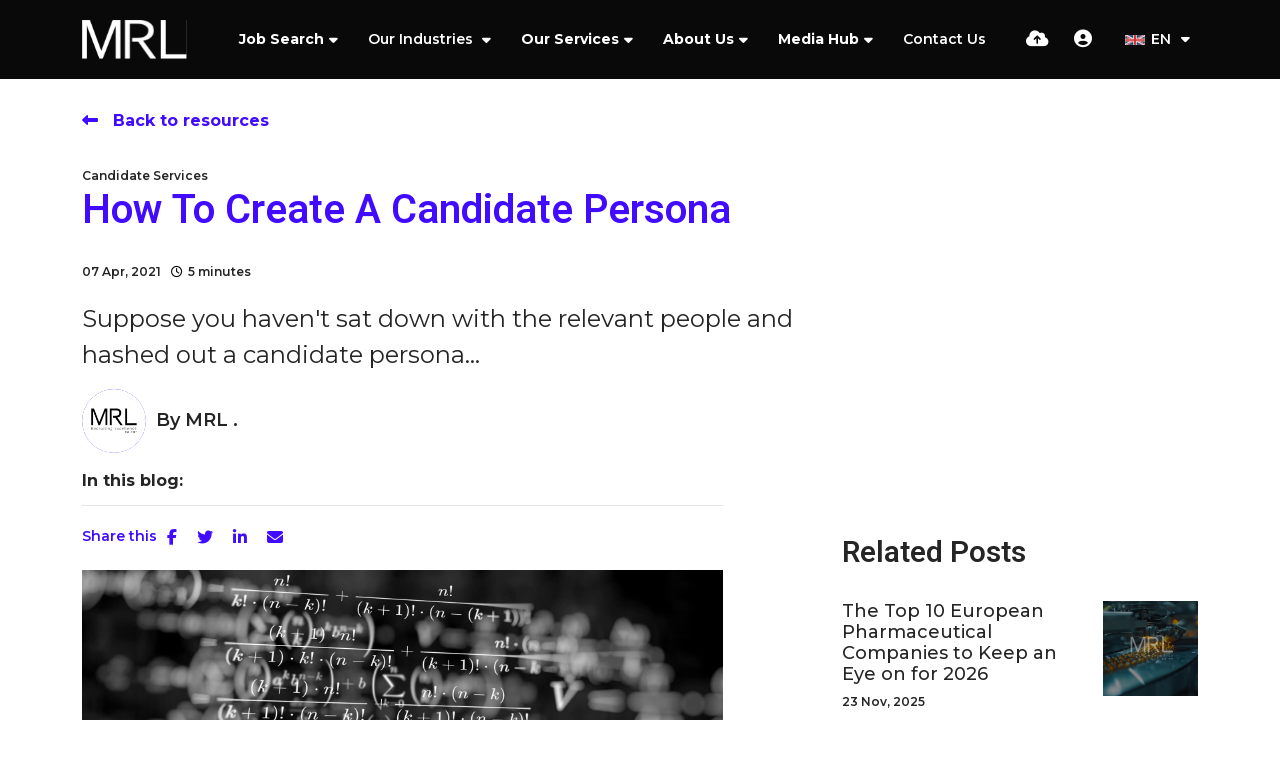

--- FILE ---
content_type: text/html
request_url: https://www.mrlcg.com/resources/blog/how-to-create-a-candidate-persona/
body_size: 23978
content:
<!DOCTYPE html><html lang="en"><head>
        <meta charset="utf-8">
        <meta name="viewport" content="width=device-width, initial-scale=1, shrink-to-fit=no">
        <link rel="apple-touch-icon" sizes="57x57" href="/img/favicon//apple-icon-57x57.png">
<link rel="apple-touch-icon" sizes="60x60" href="/img/favicon//apple-icon-60x60.png">
<link rel="apple-touch-icon" sizes="72x72" href="/img/favicon//apple-icon-72x72.png">
<link rel="apple-touch-icon" sizes="76x76" href="/img/favicon//apple-icon-76x76.png">
<link rel="apple-touch-icon" sizes="114x114" href="/img/favicon//apple-icon-114x114.png">
<link rel="apple-touch-icon" sizes="120x120" href="/img/favicon//apple-icon-120x120.png">
<link rel="apple-touch-icon" sizes="144x144" href="/img/favicon//apple-icon-144x144.png">
<link rel="apple-touch-icon" sizes="152x152" href="/img/favicon//apple-icon-152x152.png">
<link rel="apple-touch-icon" sizes="180x180" href="/img/favicon//apple-icon-180x180.png">
<link rel="icon" type="image/png" sizes="192x192" href="/img/favicon//android-icon-192x192.png">
<link rel="icon" type="image/png" sizes="32x32" href="/img/favicon//favicon-32x32.png">
<link rel="icon" type="image/png" sizes="96x96" href="/img/favicon//favicon-96x96.png">
<link rel="icon" type="image/png" sizes="16x16" href="/img/favicon//favicon-16x16.png">
        <meta name="msapplication-TileColor" content="#ffffff">
        <meta name="msapplication-TileImage" content="/ms-icon-144x144.png">
        <meta name="theme-color" content="#ffffff">
    <title>How To Create A Candidate Persona | MRL Recruitment</title>

    <meta name="description" content="Suppose you haven't sat down with the relevant people and hashed out a candidate persona. In that case, you may find yourself struggling to find someone who matches your idea, or even worse, yo...">
   
    <!-- Open graph mark up - Blog -->
    <meta property="og:type" content="article">
    <meta property="og:title" content="How To Create A Candidate Persona"> 

    <meta property="og:description" content="Suppose you haven't sat down with the relevant people and hashed out a candidate persona. In that case, you may find yourself struggling to find someone who matches your idea, or even worse, yo...">
 
    <meta property="og:image" content="https://sitescdn.wearevennture.co.uk/public/mrl/mediahub/math-work-4711302_1920.jpg ">
    <meta property="og:image:alt" content="How To Create A Candidate Persona"> 
    <meta property="article:published_time" content="07/04/2021 12:00:00">
    <meta property="article:author" content="profile">
    <meta property="profile:first_name" content="MRL">
    <meta property="profile:last_name" content=".">
    <meta property="og:url" content="https://www.mrlcg.com/resources/blog/how-to-create-a-candidate-persona/">
    
    <!-- Twitter Cards mark up - Blog -->
    <meta name="twitter:card" content="summary">
    <meta name="twitter:site" content="@MRLconsulting">
    <meta name="twitter:title" content="How To Create A Candidate Persona">
    <meta name="twitter:creator" content="@MRLconsulting"> 

    <meta name="twitter:description" content="Suppose you haven't sat down with the relevant people and hashed out a candidate persona. In that case, you may find yourself struggling to find someone who matches your idea, or even worse, yo...">

    <meta name="twitter:image" content="https://sitescdn.wearevennture.co.uk/public/mrl/mediahub/math-work-4711302_1920.jpg">
    <meta name="twitter:image:alt" content="How To Create A Candidate Persona"> 

<script type="application/ld+json">
{
    "@context": "https://schema.org",
    "@type": "BlogPosting",
    "headline": "How To Create A Candidate Persona",
    "name":  "How To Create A Candidate Persona",
    "description": "<p dir=\"ltr\">Suppose you haven&#39;t sat down with the relevant people and hashed out a candidate persona. In that case, you may find yourself struggling to find someone who matches your idea, or even worse, you could hire someone who seems like the right person but ultimately isn&#39;t, and you end up having to start all over again.</p>

<h2 dir=\"ltr\">What is a candidate persona?</h2>

<p dir=\"ltr\">A candidate persona is an amalgamation of the knowledge, skills, experience and personality traits of the person you want to hire. Having an in-depth understanding of who you want to recruit and what that will mean for your business will help you write better job descriptions, increase applications from viable candidates and help when analysing whether your recruitment package is sufficient.</p>

<h2 dir=\"ltr\">How many candidate personas do you need?</h2>

<p dir=\"ltr\">Every role you hire should have a candidate persona, which needs to be reviewed every time you recruit. Chances are the type of persona you are looking for now will be different in, say, five years when you come to re-hire for that role.&nbsp;</p>

<h2 dir=\"ltr\">How do you create a candidate persona?</h2>

<p dir=\"ltr\">It can sound like a daunting project to undertake, but the process is relatively straightforward. All you need is time, patience and the support of the wider company.&nbsp;</p>

<p dir=\"ltr\">Creating a candidate persona requires:</p>

<ul dir=\"ltr\">
	<li role=\"presentation\">Data gathering and analysis</li>
	<li role=\"presentation\">Profile creation</li>
	<li role=\"presentation\">Testing</li>
</ul>

<ol>
	<li aria-level=\"1\" dir=\"ltr\">
	<h3 dir=\"ltr\" role=\"presentation\"><strong>&nbsp;Gathering data</strong></h3>
	</li>
</ol>

<p dir=\"ltr\">This is the most time-consuming aspect of the process; gathering data to support your candidate persona profile. You&#39;ll want to talk to team leaders and company stakeholders to understand exactly what they expect from the new hire in terms of knowledge and experience. For example, junior positions may require a degree but not necessarily an &#39;X years of experience&#39; specification. Whereas in more senior roles, a university qualification may not be necessary, but hands-on experience is.&nbsp;</p>

<p dir=\"ltr\">Consider asking questions such as:</p>

<ul dir=\"ltr\">
	<li role=\"presentation\">Is there a specific job title you&rsquo;d prefer us to use?</li>
	<li role=\"presentation\">What educational background are you expecting?&nbsp;</li>
	<li role=\"presentation\">What working background would you prefer?</li>
	<li role=\"presentation\">What goals would you like them to work towards</li>
</ul>

<p dir=\"ltr\">We recommend using the phrase &#39;expecting&#39;, as the chances of finding someone who is a perfect fit is unlikely. A candidate persona should be a guide, so it&#39;s essential to set expectations with key stakeholders as early as possible.</p>

<p dir=\"ltr\">We also recommend speaking with the employees within the team with the talent gap. You may get more honest feedback by using an anonymous survey to gather this information. Essentially you are trying to find similarities so that you can choose a candidate that will fit in seamlessly within the team.&nbsp;</p>

<p dir=\"ltr\">Perhaps ask questions like:</p>

<ul dir=\"ltr\">
	<li role=\"presentation\">What is your job title? This is a question to ask if you are carrying out the surveys anonymously but may not work if your team is small enough that you can decipher who each person is by their title. You don&rsquo;t have to anonymise the data, but doing so usually results in more honest feedback.</li>
	<li role=\"presentation\">When you were looking for this job, what platforms did you use? This will help when it comes to marketing your job ad.</li>
	<li role=\"presentation\">What led you to apply for a job with us? This will give you a good measurement of the company reputation.</li>
	<li role=\"presentation\">What is your educational/experience background? This can give you an idea of what is expected of a new hire coming in at a similar level.</li>
	<li role=\"presentation\">What professional goals are you hoping to achieve?&nbsp;</li>
	<li role=\"presentation\">What skills do you hold that help you perform better at your job?</li>
	<li role=\"presentation\">What are your hobbies outside of work? Your candidate persona doesn&#39;t have to share your employees&#39; same interests, but it could help towards a positive and enjoyable work environment.</li>
	<li role=\"presentation\">Who do you look up to in this industry?&nbsp;</li>
	<li role=\"presentation\">What pain points are there in your current role? This is helpful not just for your persona but for your employee branding plans.</li>
</ul>

<p dir=\"ltr\">Also, ask questions to gauge working preferences; do most of your employees prefer working alone or as part of a team? Is communication important? Would they like to be more involved in project ideation?</p>

<p dir=\"ltr\">Once you&rsquo;ve spoken to all the relevant people in your organisation and collated the data, it&rsquo;s time to analyse what you have to find some common themes.&nbsp;</p>

<ol start=\"2\">
	<li aria-level=\"1\" dir=\"ltr\">
	<h3 dir=\"ltr\" role=\"presentation\"><strong>&nbsp;Candidate persona profile creation</strong></h3>
	</li>
</ol>

<p dir=\"ltr\">Now you have an idea of the type of candidate you are looking for; it&#39;s time to document it, so everybody involved in the recruitment process is looking for the same things when sifting through applications.&nbsp;</p>

<p dir=\"ltr\">You may also want to share this information with your employees in case they know anybody they would like to put forward.&nbsp;</p>

<p dir=\"ltr\">Think about it as a checklist. If you could craft the perfect employee from the information you have gathered, what would they look like? List your preferences for:</p>

<ul dir=\"ltr\">
	<li role=\"presentation\">Education</li>
	<li role=\"presentation\">Experience</li>
	<li role=\"presentation\">Interests</li>
	<li role=\"presentation\">Location</li>
	<li role=\"presentation\">Goals</li>
	<li role=\"presentation\">Skills</li>
	<li role=\"presentation\">Working preferences</li>
</ul>

<p dir=\"ltr\">We don&#39;t recommend assigning a picture or age-range to your candidate persona, as this could result in unconscious bias clouding your recruitment efforts.</p>

<ol start=\"3\">
	<li aria-level=\"1\" dir=\"ltr\">
	<h3 dir=\"ltr\" role=\"presentation\"><strong>&nbsp;Testing</strong></h3>
	</li>
</ol>

<p dir=\"ltr\">So, you&rsquo;ve done your research, created your candidate persona profile and used it to craft your job ad and description. Believe it or not, but now it&#39;s time to test.</p>

<p dir=\"ltr\">Yes, test.</p>

<p dir=\"ltr\">Unfortunately, you won&#39;t know whether you have a steller candidate persona until you&#39;ve sifted through the applications and completed interviews. Once the entire process is completed, including onboarding if you&#39;re successful in finding a suitable candidate, review the process to see if improvements can be made.</p>

<p dir=\"ltr\">The good news is that you can incorporate it into your <a href=\"https://www.mrlcg.com/latest-media/how-to-develop-a-recruitment-strategy-258590/\">hiring strategy review</a>. Ask the hiring team:</p>

<ul dir=\"ltr\">
	<li role=\"presentation\">Were the applications we received what you were expecting?</li>
	<li role=\"presentation\">How close did the candidates match the candidate persona?</li>
	<li role=\"presentation\">If there were discrepancies, do you think this was because the persona needed tweaking or some other aspect of the hiring process?</li>
	<li role=\"presentation\">What learnings can we take to improve things next time?</li>
</ul>

<p dir=\"ltr\">Whether this is the first time or the tenth time you&#39;ve created a candidate persona, there will always be learnings you can take to and further improvements you can make.</p>

<p dir=\"ltr\">As with all things recruitment, it&#39;s an ever-evolving process, which makes it even more exciting.&nbsp;</p>

<p dir=\"ltr\"><strong>MRL has been working within the tech industry for over two decades. We operate in niche sectors and fully immerse ourselves in exceeding our candidates and clients&#39; expectations. If you have any questions about creating a candidate persona or any other recruitment aspect, <a href=\"https://www.mrlcg.com/contact-us/\">please get in touch</a>.</strong></p>
",
    "datePublished": "07 April, 2021",
    "author":[{
        
            "@type": "Person",
            "name": "MRL .",
            "jobTitle": "",
            "url": "https://www.mrlcg.com/meet-the-team/profile/mrl/"
            
           
    }],  
    "publisher": {
        "@type": "Organization",
        "name": "MRL Recruitment",
        "logo": {
            "@type": "ImageObject",
            "url": "https://www.mrlcg.com/uploads/apple-icon-144x144.png"
        }
    },         
    "image": {
              "@type": "ImageObject",
              "@id": "https://sitescdn.wearevennture.co.uk/public/mrl/mediahub/math-work-4711302_1920.jpg",
              "url": "https://sitescdn.wearevennture.co.uk/public/mrl/mediahub/math-work-4711302_1920.jpg"
    }
}
</script>

<link rel="canonical" href="https://www.mrlcg.com/resources/blog/how-to-create-a-candidate-persona/">



        <title>blog</title>
        <meta name="description" content="Blog: Read our engaging blog posts to stay updated on industry trends and insights."><meta name="keywords" content="">
<link href="https://cdn.jsdelivr.net/npm/bootstrap@5.0.2/dist/css/bootstrap.min.css" rel="stylesheet" integrity="sha384-EVSTQN3/azprG1Anm3QDgpJLIm9Nao0Yz1ztcQTwFspd3yD65VohhpuuCOmLASjC" crossorigin="anonymous">
<!-- VSM framework -->
<link href="https://cdn2.wearevennture.co.uk/cdn/common/css/vsm.min.css" rel="stylesheet">
<link rel="stylesheet" href="/content/developer.css">
<link rel="stylesheet" href="/content/theme.css">
<link href="https://cdn2.wearevennture.co.uk/cdn/common/css/all.min.css" rel="stylesheet">
        <!-- Hotjar Tracking Code for https://www.mrlcg.com/ --> <script> (function(h,o,t,j,a,r){ h.hj=h.hj||function(){(h.hj.q=h.hj.q||[]).push(arguments)}; h._hjSettings={hjid:2933378,hjsv:6}; a=o.getElementsByTagName('head')[0]; r=o.createElement('script');r.async=1; r.src=t+h._hjSettings.hjid+j+h._hjSettings.hjsv; a.appendChild(r); })(window,document,'https://static.hotjar.com/c/hotjar-','.js?sv='); </script>
<!-- Google Tag Manager -->
<script>(function(w,d,s,l,i){w[l]=w[l]||[];w[l].push({'gtm.start':
new Date().getTime(),event:'gtm.js'});var f=d.getElementsByTagName(s)[0],
j=d.createElement(s),dl=l!='dataLayer'?'&l='+l:'';j.async=true;j.src=
'https://www.googletagmanager.com/gtm.js?id='+i+dl;f.parentNode.insertBefore(j,f);
})(window,document,'script','dataLayer','GTM-5LWJZF9');</script>
<!-- End Google Tag Manager -->
<script type="text/javascript">
    (function(c,l,a,r,i,t,y){
        c[a]=c[a]||function(){(c[a].q=c[a].q||[]).push(arguments)};
        t=l.createElement(r);t.async=1;t.src="https://www.clarity.ms/tag/"+i;
        y=l.getElementsByTagName(r)[0];y.parentNode.insertBefore(t,y);
    })(window, document, "clarity", "script", "jcofosjs3u");
</script>
    <meta name="referrer" content="unsafe-url"></head>
    <body class="">
        <div class="content-wrapper">
        
<!-- Layout: VSM Default Top -->
<header>
    <div class="vsm-top" data-section="vsm-default-top">
        
        <div class="signed-in-bar ajax-loggedin" style="display:none">
    <div class="container">
        <div class="row justify-content-end">
            <div class="col-auto align-items-center d-flex justify-content-center">
                <span class="signed-as">
                    Signed in as <a href="" class="ajax-loggedin-name ajax-loggedin-dashboardUrl"></a>
                </span>
                <div class="media ajax-loggedin-initials" data-initials="">
                    <img src="https://via.placeholder.com/150x150" class="ajax-loggedin-image">
                </div>
                <a href="" class="sign-out-btn" onclick="(function(event){ event.preventDefault(); document.getElementById('logout-form').submit(); return false; })(event)">
                    <i class="fas fa-sign-out-alt"></i>
                </a>
                <form action="/candidate/logout/" method="post" id="logout-form" style="display:none;"></form>
            </div>
        </div>
    </div>
</div>
        <div class="navigation">
            <div class="container">
                <div class="row align-items-center justify-content-between nowrap">
                    <div class="col-auto">
                        <a href="/" class="brand" aria-label="Branded Logo - Clicks to home page">
    <img style="width: auto" width="200px" height="100px" decoding="sync" src="https://sitescdn.wearevennture.co.uk/public/mrl/assets/mrl_white_logo.svg" class="logo-1" alt="Branded Logo">
</a>
                    </div>
                    <div class="col d-flex">
                        <div class="primary-nav">
                            <nav> 
                                <ul>
                                    
<li class="dropdown" data-type="DROPDOWN1">
    <a style="" href="/job-search/">Job Search</a>
    <ul>
        
        <li>
            <a href="/semiconductor-jobs/">
                Semiconductors
            </a>
        </li>
        
        <li>
            <a href="/automotive-jobs/">
                Automotive
            </a>
        </li>
        
        <li>
            <a href="/capital-equipment-jobs/">
                Capital Equipment
            </a>
        </li>
        
        <li>
            <a href="/lighting-and-optics-jobs/">
                Lighting &amp; Optics
            </a>
        </li>
        
        <li>
            <a href="/life-sciences-jobs/">
                Life Sciences
            </a>
        </li>
        
        <li>
            <a href="/data-centre-jobs/">
                Data Centres
            </a>
        </li>
        
        <li>
            <a href="/wireless-communications-jobs/">
                Wireless Communications
            </a>
        </li>
        
        <li>
            <a href="/software-and-infrastructure-jobs/">
                Software &amp; Infrastructure
            </a>
        </li>
        
    </ul>
</li>
<li class="meganav" data-type="HASMEDIA2">
    <a href="/markets/">
        Our Industries
    </a>
    <div class="mega-menu">
        <div class="container">
            <div class="row">
                <div class="col-md-6">
                    <div class="list">
                        <div class="faux-title">
                            Our Industries
                        </div>
                        <nav>
                            
                            <a href="/markets/semiconductors-and-components/" data-sublist="sublist1">
                                <span>
                                    Semiconductors &amp; Components
                                </span>
                            </a>
                            
                            <a href="/markets/automotive/" data-sublist="sublist2">
                                <span>
                                    Automotive &amp; Transportation
                                </span>
                            </a>
                            
                            <a href="/markets/capital-equipment/" data-sublist="sublist3">
                                <span>
                                    Capital Equipment
                                </span>
                            </a>
                            
                            <a href="/markets/data-centers/" data-sublist="sublist4">
                                <span>
                                    Data Centres
                                </span>
                            </a>
                            
                            <a href="/markets/wireless-communications/" data-sublist="sublist5">
                                <span>
                                    Wireless Communications
                                </span>
                            </a>
                            
                            <a href="/markets/lighting-and-optics/" data-sublist="sublist6">
                                <span>
                                    Lighting &amp; Optics
                                </span>
                            </a>
                            
                            <a href="/markets/lifesciences/" data-sublist="sublist7">
                                <span>
                                    Life Sciences
                                </span>
                            </a>
                            
                            <a href="/markets/finance-and-strategy/" data-sublist="sublist8">
                                <span>
                                    Finance &amp; Strategy
                                </span>
                            </a>
                            
                            <a href="/markets/software-and-infrastructure/" data-sublist="sublist9">
                                <span>
                                    Software &amp; Infrastructure
                                </span>
                            </a>
                            
                        </nav>
                    </div>
                    
                    <div class="sub-list" data-sublist-items="sublist1">
                        <div class="faux-title">
                            <a href="/markets/semiconductors-and-components/">
                                Semiconductors &amp; Components
                            </a>
                        </div>
                        <nav>
                            
                            <a href="/markets/semiconductors-and-components/sales/">
                                Sales
                            </a>
                            
                            <a href="/markets/semiconductors-and-components/marketing/">
                                Marketing
                            </a>
                            
                            <a href="/markets/semiconductors-and-components/design-and-engineering/">
                                Design &amp; Engineering
                            </a>
                            
                            <a href="/markets/semiconductors-and-components/applications/">
                                Applications
                            </a>
                            
                            <a href="/markets/semiconductors-and-components/manufacturing/">
                                Manufacturing
                            </a>
                            
                            <a href="/markets/semiconductors-and-components/distribution-and-supply-chain/">
                                Distribution and Supply Chain
                            </a>
                            
                            <a href="/markets/semiconductors-and-components/materials-and-chemicals/">
                                Materials &amp; Chemicals
                            </a>
                            
                        </nav>
                    </div>
                    
                    <div class="sub-list" data-sublist-items="sublist2">
                        <div class="faux-title">
                            <a href="/markets/automotive/">
                                Automotive &amp; Transportation
                            </a>
                        </div>
                        <nav>
                            
                            <a href="/markets/automotive/sales/">
                                Sales
                            </a>
                            
                            <a href="/markets/automotive/marketing/">
                                Marketing
                            </a>
                            
                            <a href="/markets/automotive/design-and-engineering/">
                                Design &amp; Engineering
                            </a>
                            
                            <a href="/markets/automotive/operations/">
                                Operations
                            </a>
                            
                            <a href="/markets/automotive/hardware/">
                                Hardware
                            </a>
                            
                            <a href="/markets/automotive/software/">
                                Software
                            </a>
                            
                        </nav>
                    </div>
                    
                    <div class="sub-list" data-sublist-items="sublist3">
                        <div class="faux-title">
                            <a href="/markets/capital-equipment/">
                                Capital Equipment
                            </a>
                        </div>
                        <nav>
                            
                            <a href="/markets/capital-equipment/sales/">
                                Sales
                            </a>
                            
                            <a href="/markets/capital-equipment/marketing/">
                                Marketing
                            </a>
                            
                            <a href="/markets/capital-equipment/engineering/">
                                Design &amp; Engineering
                            </a>
                            
                            <a href="/markets/capital-equipment/operations/">
                                Operations
                            </a>
                            
                            <a href="/markets/capital-equipment/operations/project-management/">
                                Customer Project
                            </a>
                            
                            <a href="/markets/capital-equipment/operations/supply-chain-management/">
                                Supply Chain
                            </a>
                            
                            <a href="/markets/capital-equipment/laser-systems/">
                                Laser Systems
                            </a>
                            
                        </nav>
                    </div>
                    
                    <div class="sub-list" data-sublist-items="sublist4">
                        <div class="faux-title">
                            <a href="/markets/data-centers/">
                                Data Centres
                            </a>
                        </div>
                        <nav>
                            
                            <a href="/markets/data-centers/sales/">
                                Sales
                            </a>
                            
                            <a href="/markets/data-centers/marketing/">
                                Marketing
                            </a>
                            
                            <a href="/markets/data-centers/engineering/">
                                Engineering
                            </a>
                            
                            <a href="/markets/data-centers/construction/">
                                Construction
                            </a>
                            
                            <a href="/markets/data-centers/commercial/">
                                Commercial
                            </a>
                            
                            <a href="/markets/data-centers/project-management/">
                                Project Management
                            </a>
                            
                        </nav>
                    </div>
                    
                    <div class="sub-list" data-sublist-items="sublist5">
                        <div class="faux-title">
                            <a href="/markets/wireless-communications/">
                                Wireless Communications
                            </a>
                        </div>
                        <nav>
                            
                            <a href="/markets/wireless-communications/5g-6g-research-innovation-standards/">
                                5G/6G Research, Innovation &amp; Standards
                            </a>
                            
                            <a href="/markets/wireless-communications/ai-and-machine-learning/">
                                AI &amp; Machine Learning
                            </a>
                            
                            <a href="/markets/wireless-communications/protocol-stack-software/">
                                Protocol Stack Software
                            </a>
                            
                            <a href="/markets/wireless-communications/radio-frequency-rf/">
                                Radio Frequency
                            </a>
                            
                        </nav>
                    </div>
                    
                    <div class="sub-list" data-sublist-items="sublist6">
                        <div class="faux-title">
                            <a href="/markets/lighting-and-optics/">
                                Lighting &amp; Optics
                            </a>
                        </div>
                        <nav>
                            
                            <a href="/markets/lighting-and-optics/sales/">
                                Sales
                            </a>
                            
                            <a href="/markets/lighting-and-optics/marketing/">
                                Marketing
                            </a>
                            
                            <a href="/markets/lighting-and-optics/engineering/">
                                Design &amp; Engineering
                            </a>
                            
                            <a href="/markets/lighting-and-optics/operations/">
                                Operations
                            </a>
                            
                            <a href="/markets/lighting-and-optics/smart-lighting/">
                                Smart Lighting
                            </a>
                            
                        </nav>
                    </div>
                    
                    <div class="sub-list" data-sublist-items="sublist7">
                        <div class="faux-title">
                            <a href="/markets/lifesciences/">
                                Life Sciences
                            </a>
                        </div>
                        <nav>
                            
                            <a href="/markets/lifesciences/clinical-development/">
                                Clinical Development
                            </a>
                            
                            <a href="/markets/lifesciences/clinical-research-and-operations/">
                                Clinical Research &amp; Operations
                            </a>
                            
                            <a href="/markets/lifesciences/commercial/">
                                Commercial Strategy &amp; Operations
                            </a>
                            
                            <a href="/markets/lifesciences/market-access/">
                                Market Access
                            </a>
                            
                            <a href="/markets/lifesciences/medical-affairs/">
                                Medical Affairs
                            </a>
                            
                            <a href="/markets/lifesciences/pharmacovigilance/">
                                Pharmacovigilance
                            </a>
                            
                            <a href="/markets/lifesciences/quality-assurance/">
                                Quality Assurance
                            </a>
                            
                            <a href="/markets/lifesciences/regulatory-affairs/">
                                Regulatory Affairs
                            </a>
                            
                            <a href="/markets/lifesciences/translational-research/">
                                Translational Research
                            </a>
                            
                            <a href="/markets/lifesciences/board-exec-and-csuite/">
                                Board | Exec | C-Suite
                            </a>
                            
                        </nav>
                    </div>
                    
                    <div class="sub-list" data-sublist-items="sublist8">
                        <div class="faux-title">
                            <a href="/markets/finance-and-strategy/">
                                Finance &amp; Strategy
                            </a>
                        </div>
                        <nav>
                            
                            <a href="/markets/finance-and-strategy/patents/">
                                Patents
                            </a>
                            
                            <a href="/markets/finance-and-strategy/data-management/">
                                Data Management
                            </a>
                            
                            <a href="/markets/finance-and-strategy/portfolio-management/">
                                Portfolio Management
                            </a>
                            
                            <a href="/markets/finance-and-strategy/business-analyst/">
                                Business Analysis
                            </a>
                            
                            <a href="/markets/finance-and-strategy/financial-offers/">
                                Financial Offers
                            </a>
                            
                            <a href="/markets/finance-and-strategy/product-cost/">
                                Product Cost
                            </a>
                            
                            <a href="/markets/finance-and-strategy/risk-management/">
                                Risk Management
                            </a>
                            
                            <a href="/markets/finance-and-strategy/risk-analyst/">
                                Risk Analysis
                            </a>
                            
                        </nav>
                    </div>
                    
                    <div class="sub-list" data-sublist-items="sublist9">
                        <div class="faux-title">
                            <a href="/markets/software-and-infrastructure/">
                                Software &amp; Infrastructure
                            </a>
                        </div>
                        <nav>
                            
                            <a href="/markets/paytech-and-fintech/">
                                Paytech &amp; Fintech
                            </a>
                            
                            <a href="/markets/payment-switches/">
                                Payment Switches
                            </a>
                            
                            <a href="/markets/commercial/">
                                Commercial
                            </a>
                            
                            <a href="/markets/cloud-infrastructure/">
                                Cloud Infrastructure
                            </a>
                            
                            <a href="/markets/cyber-security/">
                                Cyber Security
                            </a>
                            
                        </nav>
                    </div>
                    
                </div>
                <div class="col-md-6">
                    <div class="nav-inserts">
                        <div class="faux-title d-flex justify-content-between">
                            Resources
                            <a href="/resources/">
                                See More
                            </a>
                        </div>
                        <div class="row">
                            <script type="text/html" class="vsm-media-liquid defaultMediaLiquid" data-mediatypes=",blog" data-cattag="" data-slug="">
                            {% for item in items limit: 2 %}
                            <div class="col">
                                <a href="{{item.url}}" class="insert" style="background-image:url('{% if item.more.thubmnail-image %}{{item.more.thumbnail-image}}{% else %}{{item.image}}{% endif %}')">
                                    <div class="xs-heading faux-title">
                                        {{item.title}}
                                    </div>
                                    <span class="faux-link">
                                        <span>Learn More</span>
                                    </span>
                                </a>
                            </div>
                            {% endfor %}
                            </script>
                        </div>
                    </div>
                </div>
            </div>
        </div>
    </div>
</li>  
<li class="dropdown" data-type="DROPDOWN3">
    <a style="" href="/our-services/">Our Services</a>
    <ul>
        
        <li>
            <a href="/our-services/permanent-services/">
                Permanent Hiring
            </a>
        </li>
        
        <li>
            <a href="/our-services/contract-services/">
                Contract Hiring
            </a>
        </li>
        
        <li>
            <a href="/our-services/consultation-services/">
                Consultancy Services
            </a>
        </li>
        
        <li>
            <a href="/our-services/project-services/">
                Project Services
            </a>
        </li>
        
    </ul>
</li>
<li class="dropdown" data-type="DROPDOWN4">
    <a style="" href="/about-us/">About Us</a>
    <ul>
        
        <li>
            <a href="/work-for-us/">
                Work for Us
            </a>
        </li>
        
        <li>
            <a href="/meet-the-team/">
                Our Consultants
            </a>
        </li>
        
    </ul>
</li>
<li class="dropdown" data-type="DROPDOWN5">
    <a style="" href="/resources/">Media Hub</a>
    <ul>
        
        <li>
            <a href="/resources/search-results/">
                Articles
            </a>
        </li>
        
        <li>
            <a href="/resources/">
                All Media 
            </a>
        </li>
        
    </ul>
</li>
<li data-type="NODROPDOWN6">
    <a href="/contact/">
        Contact Us
    </a>
</li>
                                
                                </ul>
                            </nav>
                            
                        </div>
                        <div class="more-nav">
                            <nav>
                                <ul>
                                
<li data-type="CVMODAL1">
    <a href="" data-bs-toggle="modal" data-bs-target="#cv-dropoff" aria-label="Quick CV Drop Off">
        <i class="fas fa-cloud-upload-alt"></i>
    </a>
</li>
<script>
    document.addEventListener("DOMContentLoaded", (event) => {
        console.log("Navigation Type: CVMODAL1");
    });
</script>
<li data-type="SHOWDASHBOARD2" class="ajax-login" data-loginurl="/login/" data-candidatelink="/dashboard/" aria-label="Candidate Log In"></li>
<script>
    document.addEventListener("DOMContentLoaded", (event) => {
        console.log("Navigation Type: SHOWDASHBOARD2");
    });
</script>
<script>
    document.addEventListener("DOMContentLoaded", (event) => {
        console.log("Navigation Type: LANGUAGESELECTOR3");
    });
</script>
                                    <li class="lang">
                                        <div class="toggle-drop">
    
    <span>
           <img src="https://sitescdn.wearevennture.co.uk/public/mrl/assets/uk.webp" alt=""><span>EN</span> 
        <i class="fas fa-caret-down"></i>
    </span>
    
    <div class="menu-dropdown">
        <ul>
            
	        <li>
	            <a href="/de">
	                 <img src="https://sitescdn.wearevennture.co.uk/public/mrl/assets/germany.webp" alt="">
	                <span>DE</span>
	            </a>
	        </li>
	        
        </ul>
    </div>
</div>
                                    </li>
                                    <li class="mobile">
                                        <span class="burger-menu toggle-menu slide-menu__control" data-action="toggle" data-target="mobile-menu">
                                            <span></span>
                                        </span>
                                    </li>
                                </ul>
                            </nav>
                        </div>
                    </div>
                </div>
            </div>
        </div>
    </div>
</header>
    <div class="modal fade" id="cv-dropoff" tabindex="-1" aria-labelledby="exampleModalLabel" aria-hidden="true">
    <div class="modal-dialog modal-dialog-centered modal-lg">
        <div class="modal-content">
            <div class="modal-header">
                <button type="button" class="btn-close" data-bs-dismiss="modal" aria-label="Close"></button>
            </div>
            <div class="modal-body">
                <div class="bg" style="background-image:url('');">
                    <div class="component-wrapper">
                        <div class="vsm-body">
                            <div class="container">
                                <div class="row">
                                    <div class="col-12">
                                        <div class="content">
                                            <h3 class="md-heading">Upload CV</h3>
                                            <div class="rte">
                                                
                                            </div>
                                        </div>
                                    </div>
                                    <div class="col-12">
                                        <div class="form-holder">
                                            <form action="/api/form/curriculumvitae/vsm-drop-off-your-cv/" id="modalPopUp" data-vennture-form="true" callback="onDropCV" enablebuttonaftersuccess="false" method="post" class="apteveForm">
                                                <input type="hidden" name="redirect-to" value="/thankyou-uploadcv/">
                                                <input type="hidden" class="" placeholder="Consultant Email Address" id="63" name="consultantemailaddress" value="">
                                                <div class="row">
                                                    <div class="col">
                                                        <div class="element text form-group">
                                                            <label>
                                                                First Name *
                                                            </label>
                                                            <div class="field">
                                                                <input type="text" name="firstname" data-req="Required" placeholder="First Name" class="form-control">
                                                            </div>
                                                            <span class="error required-text" style="display:none;">
    This is a required field
</span>
                                                        </div>
                                                    </div>
                                                    <div class="col">
                                                        <div class="element text form-group">
                                                            <label>
                                                                Last Name    
                                                            </label>
                                                            <div class="field">
                                                                <input type="text" name="lastname" data-req="Required" placeholder="Last Name" class="form-control">
                                                            </div>
                                                            <span class="error required-text" style="display:none;">
    This is a required field
</span>
                                                        </div>
                                                    </div>
                                                </div>
                                                <div class="row">
                                                    <div class="col">
                                                        <div class="element text form-group">
                                                            <label>
                                                                Email Address
                                                            </label>
                                                            <div class="field">
                                                                <input type="email" name="email" data-req="Required" placeholder="Email Address" class="form-control">
                                                            </div>
                                                            
                                                            <span class="error required-text" style="display:none;">
    This is a required field
</span>
                                                        </div>
                                                    </div>
                                                </div>
                                                <div class="row">
                                                    <div class="col">
                                                        <div class="element select form-group">
                                                            <label>
                                                                CV Upload or URL
                                                            </label>
                                                            <div class="field">
                                                                <select data-req="Required" data-isselected="false" class="form-select" id="dropcv-cvtype" name="dropcv-cvtype" onchange="(function(e){ document.getElementById('dropcv-cv-url').style.display=e.value=='CV URL'?'block':'none'; document.getElementById('dropcv-cv-file').style.display=e.value==='CV Upload'||e.value==''?'block':'none';})(this)">
                                                                    <option value="" selected="">
                                                                        -- Please Select --
                                                                    </option>
                                                                    <option value="CV Upload">
                                                                        CV Upload
                                                                    </option>
                                                                    <option value="@(" &#64;")[^formlabel-cv-url"="">
                                                                        CV URL
                                                                    </option>
                                                                </select>
                                                            </div>
                                                            <span class="error required-text" style="display:none;">
    This is a required field
</span>
                                                        </div>
                                                    </div>
                                                    <div class="col">
                                                        <div class="element text form-group" style="display:none" id="dropcv-cv-url">
                                                            <label>
                                                                CV URL
                                                            </label>
                                                            <div class="field">
                                                                <input data-req="Required" type="text" id="dropcv-cv-url" name="linkedinurl" placeholder="CV URL" class="form-control">
                                                            </div>
                                                            <span class="error required-text" style="display:none;">
    This is a required field
</span>
                                                        </div>
                                                        <div class="element file" id="dropcv-cv-file" style="display:none">
                                                            <label>
                                                                CV Upload
                                                            </label>
                                                            <div class="field">
                                                                <div class="custom-file">
                                                                    <input data-req="Required" id="dropcv-cv-file-input" name="cv" type="file" class="custom-file-input" data-isfilevalid="false">
                                                                    <label class="custom-file-label" for="dropcv-cv-file-input">
                                                                        <span class="d-inline-block text-truncate w-75">
                                                                            Choose File
                                                                        </span>
                                                                    </label>
                                                                </div>
                                                                
                                                                
                                                                <span class="error required-text" style="display:none;">
    This is a required field
</span>
                                                            </div>
                                                        </div>              
                                                    </div>
                                                </div>
                                                <div class="row">
                                                    <div class="col">
                                                        <div class="element checkbox form-group">
                                                            <div class="field">
                                                                <div class="icheck-primary">
                                                                    <input data-req="Required" type="checkbox" name="terms" id="maindropcv-terms" data-must-check="true">
                                                                    <label for="maindropcv-terms">
                                                                        By submitting this form, you agree to our <a href="/terms-and-conditions/" target="_blank">Terms &amp; Conditions</a>, <a href="/privacy-policy/" target="_blank">Privacy Policy</a> &amp; <a href="/cookie-policy/" target="_blank">Cookie Policy</a>
                                                                    </label>
                                                                </div>
                                                            </div>
                                                            <span class="error required-text" style="display:none;">
    This is a required field
</span>
                                                        </div>
                                                    </div>
                                                </div>
                                                
                                                <div class="row">
                                                    <div class="col">
                                                        <div class="element checkbox form-group">
                                                            <label>
                                                                <p></p>
                                                            </label>
                                                        </div>
                                                    </div>
                                                </div>
                                                
                                                <div class="row">
                                                    <div class="col-auto">
                                                        <div class="element submit">
                                                            <input type="submit" class="btn" value="Submit">
                                                        </div>
                                                    </div>
                                                </div>
                                            </form>
                                        </div>
                                    </div>
                                </div>
                            </div>
                        </div>
                    </div>
                </div>
            </div>
        </div>
    </div>
</div>
<nav class="slide-menu" id="mobile-menu">
    <ul>
        
        <li>
            <a href="/job-search/">Job Search</a>
            <ul>
                
                <li><a href="/semiconductor-jobs/">Semiconductors</a></li>
                
                <li><a href="/automotive-jobs/">Automotive</a></li>
                
                <li><a href="/capital-equipment-jobs/">Capital Equipment</a></li>
                
                <li><a href="/lighting-and-optics-jobs/">Lighting &amp; Optics</a></li>
                
                <li><a href="/life-sciences-jobs/">Life Sciences</a></li>
                
                <li><a href="/data-centre-jobs/">Data Centres</a></li>
                
                <li><a href="/wireless-communications-jobs/">Wireless Communications</a></li>
                
                <li><a href="/software-and-infrastructure-jobs/">Software &amp; Infrastructure</a></li>
                
            </ul>
        </li>
        
        <li>
            <a href="/markets/">Our Industries</a>
            <ul>
                
                <li><a href="/markets/semiconductors-and-components/">Semiconductors &amp; Components</a></li>
                
                <li><a href="/markets/automotive/">Automotive &amp; Transportation</a></li>
                
                <li><a href="/markets/capital-equipment/">Capital Equipment</a></li>
                
                <li><a href="/markets/data-centers/">Data Centres</a></li>
                
                <li><a href="/markets/wireless-communications/">Wireless Communications</a></li>
                
                <li><a href="/markets/lighting-and-optics/">Lighting &amp; Optics</a></li>
                
                <li><a href="/markets/lifesciences/">Life Sciences</a></li>
                
                <li><a href="/markets/finance-and-strategy/">Finance &amp; Strategy</a></li>
                
                <li><a href="/markets/software-and-infrastructure/">Software &amp; Infrastructure</a></li>
                
            </ul>
        </li>
        
        <li>
            <a href="/our-services/">Our Services</a>
            <ul>
                
                <li><a href="/our-services/permanent-services/">Permanent Hiring</a></li>
                
                <li><a href="/our-services/contract-services/">Contract Hiring</a></li>
                
                <li><a href="/our-services/consultation-services/">Consultancy Services</a></li>
                
                <li><a href="/our-services/project-services/">Project Services</a></li>
                
            </ul>
        </li>
        
        <li>
            <a href="/about-us/">About Us</a>
            <ul>
                
                <li><a href="/work-for-us/">Work for Us</a></li>
                
                <li><a href="/meet-the-team/">Our Consultants</a></li>
                
            </ul>
        </li>
        
        <li>
            <a href="/resources/">Media Hub</a>
            <ul>
                
                <li><a href="/resources/search-results/">Articles</a></li>
                
                <li><a href="/resources/">All Media </a></li>
                
            </ul>
        </li>
        
        <li>
            <a href="/contact/">Contact Us</a>
            
                
            
        </li>
        
    </ul>
</nav>
<!-- Layout: VSM Default Top -->
        
        <section class="main">
<div class="vsm-media-hub vsm-blog-article">
    <div class="bg">
        <div class="component-wrapper">
            <div class="vsm-body">
                <div class="container">
    <div class="row">
        <div class="col">
            <a href="/resources" class="back-to-link" style="display:none;" id="hasmultipages">
                <span>Back</span>
            </a>
            <a href="" class="back-to-link" style="display:none;" id="hasnopages">
                <span>Back to resources</span>
            </a>
        </div>
    </div>
</div>
<div class="container">
    <div class="row">
        <div class="col-md-10">
            <div class="tags">
                
                    <a href="/resources/category/candidate-services/" class="tag">Candidate Services</a>
                    
                
            </div>
            <h1 class="md-heading">How To Create A Candidate Persona</h1>
            <span class="post-date">07 Apr, 2021</span><span class="time-to-read">5 minutes</span>
        </div>
    </div>
    <div class="row">
        <div class="col-md-8">
            <div class="rte larger-text">
                <p>Suppose you haven't sat down with the relevant people and hashed out a candidate persona...</p>
            </div>
            <div class="author">
                
                    
                    <div class="media" data-initials="M.">
                        
                        <img src="https://sitescdn.wearevennture.co.uk/public/mrl/mediahub/website-sq-images-9dec4bcab685443ea6aa41c21c436931.png" alt="MRL .">
                        
                    </div>
                    
                
                <div class="author-details">
                    <p class="title">
                        By 
                        
                        <a href="/meet-the-team/profile/mrl/">
                            MRL .
                        </a>
                            
                            
                    </p>
                </div>
            </div>
        </div>
    </div>
    <div class="row">
        <div class="col-md-8">
            <dl class="article-tags">
                <dt>In this blog:</dt>
                
            </dl>
        </div>
    </div>
</div>
<div class="container">
    <div class="row justify-content-between">
        <div class="col-md-7">
            <div class="share">
                <script>                    
                    document.write('<dl>' +
                        '<dt>Share this</dt>' +
                        '<dd>' +
                            '<a href="https://facebook.com/sharer.php?u=' + encodeURIComponent(location.href) + '"><i class="fab fa-facebook-f"></i></a>' +
                        '</dd>' +
                        '<dd>' +
                            '<a href="https://twitter.com/intent/tweet?url=' + encodeURIComponent(location.href) + '"><i class="fab fa-twitter"></i></a>' +
                        '</dd>' +
                        '<dd>' +
                            '<a href="https://www.linkedin.com/sharing/share-offsite/?url=' + encodeURIComponent(location.href) + '"><i class="fab fa-linkedin-in"></i></a>' +
                        '</dd>' +
                        '<dd>' +
                            '<a href="mailto:?subject=Article: How To Create A Candidate Persona&body=' + encodeURIComponent(location.href) + '"><i class="fas fa-envelope"></i></a>' +
                        '</dd>' +
                    '</dl>');
                </script>
            </div>
            <div class="media featured">
                <img src="https://sitescdn.wearevennture.co.uk/public/mrl/mediahub/math-work-4711302_1920.jpg" alt="How To Create A Candidate Persona">
            </div>
            <div class="content">
                <div class="rte">
                    <p dir="ltr">Suppose you haven't sat down with the relevant people and hashed out a candidate persona. In that case, you may find yourself struggling to find someone who matches your idea, or even worse, you could hire someone who seems like the right person but ultimately isn't, and you end up having to start all over again.</p>

<h2 dir="ltr">What is a candidate persona?</h2>

<p dir="ltr">A candidate persona is an amalgamation of the knowledge, skills, experience and personality traits of the person you want to hire. Having an in-depth understanding of who you want to recruit and what that will mean for your business will help you write better job descriptions, increase applications from viable candidates and help when analysing whether your recruitment package is sufficient.</p>

<h2 dir="ltr">How many candidate personas do you need?</h2>

<p dir="ltr">Every role you hire should have a candidate persona, which needs to be reviewed every time you recruit. Chances are the type of persona you are looking for now will be different in, say, five years when you come to re-hire for that role.&nbsp;</p>

<h2 dir="ltr">How do you create a candidate persona?</h2>

<p dir="ltr">It can sound like a daunting project to undertake, but the process is relatively straightforward. All you need is time, patience and the support of the wider company.&nbsp;</p>

<p dir="ltr">Creating a candidate persona requires:</p>

<ul dir="ltr">
	<li role="presentation">Data gathering and analysis</li>
	<li role="presentation">Profile creation</li>
	<li role="presentation">Testing</li>
</ul>

<ol>
	<li aria-level="1" dir="ltr">
	<h3 dir="ltr" role="presentation"><strong>&nbsp;Gathering data</strong></h3>
	</li>
</ol>

<p dir="ltr">This is the most time-consuming aspect of the process; gathering data to support your candidate persona profile. You'll want to talk to team leaders and company stakeholders to understand exactly what they expect from the new hire in terms of knowledge and experience. For example, junior positions may require a degree but not necessarily an 'X years of experience' specification. Whereas in more senior roles, a university qualification may not be necessary, but hands-on experience is.&nbsp;</p>

<p dir="ltr">Consider asking questions such as:</p>

<ul dir="ltr">
	<li role="presentation">Is there a specific job title you’d prefer us to use?</li>
	<li role="presentation">What educational background are you expecting?&nbsp;</li>
	<li role="presentation">What working background would you prefer?</li>
	<li role="presentation">What goals would you like them to work towards</li>
</ul>

<p dir="ltr">We recommend using the phrase 'expecting', as the chances of finding someone who is a perfect fit is unlikely. A candidate persona should be a guide, so it's essential to set expectations with key stakeholders as early as possible.</p>

<p dir="ltr">We also recommend speaking with the employees within the team with the talent gap. You may get more honest feedback by using an anonymous survey to gather this information. Essentially you are trying to find similarities so that you can choose a candidate that will fit in seamlessly within the team.&nbsp;</p>

<p dir="ltr">Perhaps ask questions like:</p>

<ul dir="ltr">
	<li role="presentation">What is your job title? This is a question to ask if you are carrying out the surveys anonymously but may not work if your team is small enough that you can decipher who each person is by their title. You don’t have to anonymise the data, but doing so usually results in more honest feedback.</li>
	<li role="presentation">When you were looking for this job, what platforms did you use? This will help when it comes to marketing your job ad.</li>
	<li role="presentation">What led you to apply for a job with us? This will give you a good measurement of the company reputation.</li>
	<li role="presentation">What is your educational/experience background? This can give you an idea of what is expected of a new hire coming in at a similar level.</li>
	<li role="presentation">What professional goals are you hoping to achieve?&nbsp;</li>
	<li role="presentation">What skills do you hold that help you perform better at your job?</li>
	<li role="presentation">What are your hobbies outside of work? Your candidate persona doesn't have to share your employees' same interests, but it could help towards a positive and enjoyable work environment.</li>
	<li role="presentation">Who do you look up to in this industry?&nbsp;</li>
	<li role="presentation">What pain points are there in your current role? This is helpful not just for your persona but for your employee branding plans.</li>
</ul>

<p dir="ltr">Also, ask questions to gauge working preferences; do most of your employees prefer working alone or as part of a team? Is communication important? Would they like to be more involved in project ideation?</p>

<p dir="ltr">Once you’ve spoken to all the relevant people in your organisation and collated the data, it’s time to analyse what you have to find some common themes.&nbsp;</p>

<ol start="2">
	<li aria-level="1" dir="ltr">
	<h3 dir="ltr" role="presentation"><strong>&nbsp;Candidate persona profile creation</strong></h3>
	</li>
</ol>

<p dir="ltr">Now you have an idea of the type of candidate you are looking for; it's time to document it, so everybody involved in the recruitment process is looking for the same things when sifting through applications.&nbsp;</p>

<p dir="ltr">You may also want to share this information with your employees in case they know anybody they would like to put forward.&nbsp;</p>

<p dir="ltr">Think about it as a checklist. If you could craft the perfect employee from the information you have gathered, what would they look like? List your preferences for:</p>

<ul dir="ltr">
	<li role="presentation">Education</li>
	<li role="presentation">Experience</li>
	<li role="presentation">Interests</li>
	<li role="presentation">Location</li>
	<li role="presentation">Goals</li>
	<li role="presentation">Skills</li>
	<li role="presentation">Working preferences</li>
</ul>

<p dir="ltr">We don't recommend assigning a picture or age-range to your candidate persona, as this could result in unconscious bias clouding your recruitment efforts.</p>

<ol start="3">
	<li aria-level="1" dir="ltr">
	<h3 dir="ltr" role="presentation"><strong>&nbsp;Testing</strong></h3>
	</li>
</ol>

<p dir="ltr">So, you’ve done your research, created your candidate persona profile and used it to craft your job ad and description. Believe it or not, but now it's time to test.</p>

<p dir="ltr">Yes, test.</p>

<p dir="ltr">Unfortunately, you won't know whether you have a steller candidate persona until you've sifted through the applications and completed interviews. Once the entire process is completed, including onboarding if you're successful in finding a suitable candidate, review the process to see if improvements can be made.</p>

<p dir="ltr">The good news is that you can incorporate it into your <a href="https://www.mrlcg.com/latest-media/how-to-develop-a-recruitment-strategy-258590/">hiring strategy review</a>. Ask the hiring team:</p>

<ul dir="ltr">
	<li role="presentation">Were the applications we received what you were expecting?</li>
	<li role="presentation">How close did the candidates match the candidate persona?</li>
	<li role="presentation">If there were discrepancies, do you think this was because the persona needed tweaking or some other aspect of the hiring process?</li>
	<li role="presentation">What learnings can we take to improve things next time?</li>
</ul>

<p dir="ltr">Whether this is the first time or the tenth time you've created a candidate persona, there will always be learnings you can take to and further improvements you can make.</p>

<p dir="ltr">As with all things recruitment, it's an ever-evolving process, which makes it even more exciting.&nbsp;</p>

<p dir="ltr"><strong>MRL has been working within the tech industry for over two decades. We operate in niche sectors and fully immerse ourselves in exceeding our candidates and clients' expectations. If you have any questions about creating a candidate persona or any other recruitment aspect, <a href="https://www.mrlcg.com/contact-us/">please get in touch</a>.</strong></p>

                </div>
            </div>
            <div class="share">
                <script>                    
                    document.write('<dl>' +
                        '<dt>Share this</dt>' +
                        '<dd>' +
                            '<a href="https://facebook.com/sharer.php?u=' + encodeURIComponent(location.href) + '"><i class="fab fa-facebook-f"></i></a>' +
                        '</dd>' +
                        '<dd>' +
                            '<a href="https://twitter.com/intent/tweet?url=' + encodeURIComponent(location.href) + '"><i class="fab fa-twitter"></i></a>' +
                        '</dd>' +
                        '<dd>' +
                            '<a href="https://www.linkedin.com/sharing/share-offsite/?url=' + encodeURIComponent(location.href) + '"><i class="fab fa-linkedin-in"></i></a>' +
                        '</dd>' +
                        '<dd>' +
                            '<a href="mailto:?subject=Article: How To Create A Candidate Persona&body=' + encodeURIComponent(location.href) + '"><i class="fas fa-envelope"></i></a>' +
                        '</dd>' +
                    '</dl>');
                </script>
            </div>
            <!--
            
            -->
        </div>
        <div class="col-md-4">
            <div class="related-posts">
                
                    <h3 class="related-heading">Related Posts</h3>
                    
                        <div class="post">
                            <div class="row">
                                <div class="col">
                                    <div class="tags">
                                        
                                    </div>
                                    <a href="/resources/blog/the-top-10-european-pharmaceutical-companies-to-keep-an-eye-on-for-2026/" class="post-title">The Top 10 European Pharmaceutical Companies to Keep an Eye on for 2026</a>
                                    <span class="post-date">23 Nov, 2025</span>
                                </div>
                                <div class="col-auto">
                                    <div class="media">
                                        <img src="https://sitescdn.wearevennture.co.uk/public/mrl/assets/pharma-companies-2026-8c5aa51d8cec4dbaa449922ed7f27608.webp" alt="The Top 10 European Pharmaceutical Companies to Keep an Eye on for 2026">
                                    </div>
                                </div>
                            </div>
                        </div>
                    
                        <div class="post">
                            <div class="row">
                                <div class="col">
                                    <div class="tags">
                                        
                                            <a href="/resources/category/data-centres/" class="tag">Data Centres</a>
                                            
                                        
                                    </div>
                                    <a href="/resources/blog/the-top-5-ways-the-data-centre-industry-will-change-in-2026/" class="post-title">The top 5 ways the Data Centre industry will change in 2026</a>
                                    <span class="post-date">16 Nov, 2025</span>
                                </div>
                                <div class="col-auto">
                                    <div class="media">
                                        <img src="https://sitescdn.wearevennture.co.uk/public/mrl/assets/top-5-ways-data-centre-73b697b470744163a50e00f55e509a10.webp" alt="The top 5 ways the Data Centre industry will change in 2026">
                                    </div>
                                </div>
                            </div>
                        </div>
                    
                        <div class="post">
                            <div class="row">
                                <div class="col">
                                    <div class="tags">
                                        
                                    </div>
                                    <a href="/resources/blog/the-top-10-semiconductor-companies-to-keep-an-eye-on-for-2026/" class="post-title">The top 10 semiconductor companies to keep an eye on for 2026</a>
                                    <span class="post-date">09 Nov, 2025</span>
                                </div>
                                <div class="col-auto">
                                    <div class="media">
                                        <img src="https://sitescdn.wearevennture.co.uk/public/mrl/assets/semi-companies-2026-d9703329fcd34c48aba4ddb4816384d2.webp" alt="The top 10 semiconductor companies to keep an eye on for 2026">
                                    </div>
                                </div>
                            </div>
                        </div>
                    
                
            </div>
        </div>
    </div>
</div>
<script>
    window.addEventListener('DOMContentLoaded', (event) => {
        if(window.history.length === 2){
            $('#hasnopages').show();
        } else{
            $('#hasmultipages').show();
        }
    });    
</script>
                
<div class="vsm-media-hub padding-top" data-section="newsletter-with-container-Jx4YRaERhLQ=">
    <div class="container">
        <div class="row">
            <div class="col-md-8">
                <div class="newsletter-signup">
                    <h5 class="sm-heading">Sign up to our Newsletter </h5>
                    <div class="form-holder">
                        <form action="https://cms.wearevennture.co.uk/form/submit/" enctype="multipart/form-data" id="all-page-newsletter-form" method="post" novalidate="novalidate" onkeypress="updateForm('all-page-newsletter-form', 'https://cms.wearevennture.co.uk', 'Jx4YRaERhLQ=')" class="apteveForm">
                            <input type="hidden" value="Jx4YRaERhLQ=" name="formlink">
    	    <input type="hidden" value="" name="extra"><input type="hidden" value="" name="authenticationkey" class="authenticationkey">
                            <field class="form-group">
                                <div class="input-group">
                                    <input placeholder="Your email address " data-req="Required" class="form-control" id="newletter-emailaddress" name="newletter-emailaddress" type="email" data-val="true" data-val-email="Invalid Email Address">
                                    <input class="btn" type="submit" value="Submit ">
                                </div>
                                <span class="error required-text" style="display:none;">
    This is a required field
</span>
                                <span class="error required-email" style="display:none;">
    A valid email address is required
</span>
                            </field>
                            <field>
                                <div class="input-group">
                                    <label class="">
                                        <span>
    You can unsubscribe any time you want using the link in our emails. For more details review our <a href="/privacy-policy/">Privacy Policy</a>.
</span>   
                                    </label>
                                </div>
                            </field>        
                           
                            
                        </form>
                    </div>
                </div>
            </div>
        </div>
    </div>
</div>
            </div>
        </div>
    </div>
</div>
        </section>
<div id="noLinksFooter">
    <footer class="vsm-default-footer-no-links" data-section="vsm-default-footer-no-links-Y--__eETYccD0=">
        <div class="bg">
            <div class="component-wrapper">
                <div class="vsm-body">
                    <div class="container">
                        <div class="row justify-content-between">
                            <div class="col-md-6">
                                <div class="row">
                                    <div class="col">
                                        
                                    </div>
                                </div>
                            </div>
                            <div class="col-md-4">
                                <div class="row">
                                    <div class="col">
                                        <ul class="general-contact-details">
                                            <li><a href="mailto:info@mrlcg.com">info@mrlcg.com</a></li>
                                            <li><i class="fas fa-phone-alt"></i> +44 1273 320 860</li>
                                            
                                        </ul>
                                        <ul class="socials">
<li>
    <a href="https://www.facebook.com/mrlconsulting" target="_blank">
        <i class="fab fa-facebook"></i>
    </a>
</li>
<li>
    <a href="https://www.instagram.com/mrlconsulting" target="_blank">
        <i class="fab fa-instagram"></i>
    </a>
</li>
<li>
    <a href="https://twitter.com/MRLconsulting" target="_blank">
        <i class="fab fa-twitter"></i>
    </a>
</li>
<li>
    <a href="https://www.linkedin.com/company/mrlcg" target="_blank">
        <i class="fab fa-linkedin"></i>
    </a>
</li>
</ul>
                                    </div>
                                </div>
                            </div>
                        </div>
                    </div>
                </div>
            </div>
        </div>
    </footer>
</div>
<div id="quickLinksFooter">
    <footer class="vsm-default-footer" data-section="vsm-default-footer">
        <div class="bg">
            <div class="component-wrapper">
                <div class="vsm-body">
                    <div class="container">
                        <div class="row justify-content-between">
                            <div class="col-12 col-md-5">
                                <div class="row">
                                    <div class="col">
                                        <!--<h5 class="xs-heading">Contact Us</h5>-->
                                        <!--<div class="contact-info">-->
                                        <!--    <div>Telephone</div>-->
                                        <!--    <div>-->
                                        <!--        <span>+44 1273 320 860</span>-->
                                        <!--    </div>-->
                                        <!--    <div>Email</div>-->
                                        <!--    <div>-->
                                        <!--        <a href="mailto:info&#64;mrlcg.com">info&#64;mrlcg.com</a>-->
                                        <!--    </div>-->
                                        <!--</div>-->
                                        <!--<h5 class="xs-heading">-->
                                        <!--    Connect with us-->
                                        <!--</h5>-->
                                        <div class="content">
    <h4 class="xs-heading text-white">Contact Us</h4>
    <div class="element select file">
    
        <div class="field">
            <select id="footer_location_dropdown">
                
                <option value="brighton-uk" selected="selected">
                    Brighton, UK
                </option>
                
                <option value="dresden-germany">
                    Dresden, Germany
                </option>
                
                <option value="california-usa">
                    California, USA
                </option>
                
            </select>
            <!--<div class="custom-arrow">-->
            <!--    <i class="fas fa-chevron-down"></i>-->
            <!--</div>-->
        </div>
    </div>
    
    <div class="contact-details" id="contact_brighton-uk" style="display:block;">
        <div class="d-flex flex-column">
            <span class="info tel"><strong>Telephone</strong> <a href="tel:+44 (0)1273 320 860">+44 (0)1273 320 860</a></span>
            <span class="info email"><strong>Email</strong> <a href="mailto:info@mrlcg.com">info@mrlcg.com</a></span>
        </div>
    </div>
    
    <div class="contact-details" id="contact_dresden-germany" style="display:none;">
        <div class="d-flex flex-column">
            <span class="info tel"><strong>Telephone</strong> <a href="tel:+49 351 438 3310">+49 351 438 3310</a></span>
            <span class="info email"><strong>Email</strong> <a href="mailto:dresden@mrlcg.com">dresden@mrlcg.com</a></span>
        </div>
    </div>
    
    <div class="contact-details" id="contact_california-usa" style="display:none;">
        <div class="d-flex flex-column">
            <span class="info tel"><strong>Telephone</strong> <a href="tel:+1 415 523 2078">+1 415 523 2078</a></span>
            <span class="info email"><strong>Email</strong> <a href="mailto:info@mrlcg.com">info@mrlcg.com</a></span>
        </div>
    </div>
    
</div>
                                        <ul class="socials">
<li>
    <a href="https://www.facebook.com/mrlconsulting" target="_blank">
        <i class="fab fa-facebook"></i>
    </a>
</li>
<li>
    <a href="https://www.instagram.com/mrlconsulting" target="_blank">
        <i class="fab fa-instagram"></i>
    </a>
</li>
<li>
    <a href="https://twitter.com/MRLconsulting" target="_blank">
        <i class="fab fa-twitter"></i>
    </a>
</li>
<li>
    <a href="https://www.linkedin.com/company/mrlcg" target="_blank">
        <i class="fab fa-linkedin"></i>
    </a>
</li>
</ul>
                                    </div>
                                </div>
                            </div>
                            <div class="col-12 col-md-4">
                                <div class="row">
                                    
                                    <div class="col">
                                        <span class="xs-heading">Useful Links</span>
                                        <ul class="footer-links">
                                            
                                            <li><a href="/" data-ignore="quicklink">Home</a></li>
                                            
                                            <li><a href="/about-us/" data-ignore="quicklink">About Us</a></li>
                                            
                                            <li><a href="/meet-the-team/" data-ignore="quicklink">Meet The Team</a></li>
                                            
                                            <li><a href="/resources/search-results/" data-ignore="quicklink">Media Hub</a></li>
                                            
                                            <li><a href="/job-search/" data-ignore="quicklink">Job Search</a></li>
                                            
                                            <li><a href="/contact/" data-ignore="quicklink">Contact us</a></li>
                                            
                                        </ul>
                                    </div>
                                    
                                    <div class="col">
                                        <span class="xs-heading">Our Markets</span>
                                        <ul class="footer-links">
                                            
                                            <li><a href="/markets/semiconductors-and-components/" data-ignore="quicklink">Semiconductors</a></li>
                                            
                                            <li><a href="/markets/automotive/" data-ignore="quicklink">Automotive &amp; Transport</a></li>
                                            
                                            <li><a href="/markets/capital-equipment/" data-ignore="quicklink">Capital Equipment</a></li>
                                            
                                            <li><a href="/markets/data-centers/" data-ignore="quicklink">Data Centres</a></li>
                                            
                                            <li><a href="/markets/wireless-communications/" data-ignore="quicklink">Wireless Communications</a></li>
                                            
                                            <li><a href="/markets/lifesciences/" data-ignore="quicklink">Life Sciences</a></li>
                                            
                                            <li><a href="/markets/lighting-and-optics/" data-ignore="quicklink">Lighting &amp; Optics</a></li>
                                            
                                            <li><a href="/markets/finance-and-strategy/" data-ignore="quicklink">Finance &amp; Strategy</a></li>
                                            
                                            <li><a href="/markets/software-and-infrastructure/" data-ignore="quicklink">Software &amp; Infrastructure</a></li>
                                            
                                        </ul>
                                    </div>
                                    
                                    
                                </div>
                                
                            </div>
                            <div class="col-12 col-md-3">
                                <div class="row">
                                    <div class="col">
                                        
                                    </div>
                                </div>
                            </div>
                        </div>
                    </div>
                </div>
            </div>
        </div>
    </footer>
</div>
<script>
    window.addEventListener('DOMContentLoaded', (event) => {
        var hasLinks = "Show Quick Links";
        if(hasLinks === ""){
            $('#quickLinksFooter').remove();
        } else{
            $('#noLinksFooter').remove();   
        }
        console.log("Has Quick Links: " + hasLinks);
    });
</script>
<div class="vsm-default-signoff">
    <div class="bg">
        <div class="component-wrapper">
            <div class="vsm-body">
                <div class="container">
    <div class="row justify-content-between">
        <div class="col">
            <span class="copyright">©<span class="cyear"></span> MRL Group</span>
            <ul class="signoff-links">
                
                <li><a href="/cookie-policy/">Cookie Policy</a></li>
                
                <li><a href="/privacy-policy/">Privacy Policy</a></li>
                
                <li><a href="/terms-and-conditions/">Terms &amp; Conditions</a></li>
                
                <li><a href="/sitemap-html/">Sitemap</a></li>
                
            </ul>
        </div>
        <div class="col-auto">
            <span class="designed-by">Site by <a href="https://www.venndigital.co.uk/" target="_blank" rel="nofollow">Venn</a></span>
        </div>
    </div>
</div>
            </div>
        </div>
    </div>
</div>
        <span class="back-to-top"></span>
    </div>
<script src="https://code.jquery.com/jquery-3.6.0.min.js" integrity="sha256-/xUj+3OJU5yExlq6GSYGSHk7tPXikynS7ogEvDej/m4=" crossorigin="anonymous"></script>
<script src=""></script>
<script src="https://unpkg.com/@popperjs/core@2"></script>
<script src="https://cdn.jsdelivr.net/npm/bootstrap@5.0.2/dist/js/bootstrap.bundle.min.js" integrity="sha384-MrcW6ZMFYlzcLA8Nl+NtUVF0sA7MsXsP1UyJoMp4YLEuNSfAP+JcXn/tWtIaxVXM" crossorigin="anonymous"></script>
<script src="https://cdn2.wearevennture.co.uk/cdn/common/js/vsm-plugins.js"></script>
<script src="https://cdn2.wearevennture.co.uk/cdn/common/js/vsm.js"></script>
<script src="https://cdn.jsdelivr.net/npm/sweetalert2@11.3.0/dist/sweetalert2.all.min.js"></script>
<script src="https://cdn2.wearevennture.co.uk/cdn/common/js/vennture-formhelper.js"></script>
<script src="https://cdn2.wearevennture.co.uk/cdn/common/js/account/subscription.js"></script>
<script src="https://cdn2.wearevennture.co.uk/cdn/common/js/account/loggedin.js"></script>
<script src="https://cdn2.wearevennture.co.uk/cdn/common/js/frontend/copyrightyear.js"></script>
<script src="https://cdn2.wearevennture.co.uk/cdn/common/js/frontend/formvalidation.js"></script>
<script src="https://cdn.jsdelivr.net/npm/liquidjs/dist/liquid.browser.min.js"></script>
<script src="https://cdn2.wearevennture.co.uk/cdn/common/js/frontend/liquid/vennture/media/defaultmedia.js"></script>
<script src="/scripts/map.js"></script>
<script src="/scripts/custom.js"></script>
    <script>
        document.addEventListener("DOMContentLoaded", (event) => {
            jQuery('a').filter(function() {
                return this.hostname && this.hostname !== location.hostname;
            }).click(function(e) {
            if(!confirm("After you have been redirected to the external website, the general terms and conditions and the data protection guidelines of the corresponding website apply. MRL Consulting GmbH is not liable for illegal content or defects on the external website."))
                {
                    // if user clicks 'no' then dont proceed to link.
                    e.preventDefault();
                };
            });
        });
    </script>
    <!-- Google Tag Manager (noscript) -->
<noscript><iframe src="https://www.googletagmanager.com/ns.html?id=GTM-5LWJZF9" height="0" width="0" style="display:none;visibility:hidden"></iframe></noscript>
<!-- End Google Tag Manager (noscript) -->
    <script src="/scripts/apteve-1.0.0.min.js"></script>


</body></html><!-- Generated 9/17/2025 2:19:55 PM -->

--- FILE ---
content_type: text/css
request_url: https://www.mrlcg.com/content/developer.css
body_size: 3308
content:
/*Global brand gradients*/
/* div[data-section].grey-white{
  background: rgb(246,246,246);
  background: linear-gradient(180deg, rgba(246,246,246,1) 0%, rgba(255,255,255,1) 100%); 
}
div[data-section].white-grey {
  background: rgb(246,246,246);
  background: linear-gradient(0deg, rgba(246,246,246,1) 0%, rgba(255,255,255,1) 100%); 
}
div[data-section].black-white{
 background: rgb(255,255,255);
 background: linear-gradient(0deg, rgb(255, 255, 255) 0%, rgb(37, 37, 38, 1) 100%);
}
div[data-section].white-black{
 background: rgb(255,255,255);
 background: linear-gradient(180deg, rgb(255, 255, 255) 0%, rgb(37, 37, 38, 1)  100%); 
}



div[data-section].white-grey .vsm-header .rte,
div[data-section].white-black .vsm-header .rte,
div[data-section].white-black .vsm-header .rte.larger-text,
div[data-section].grey-white .vsm-header .rte,
div[data-section].white-grey .vsm-header .md-heading,
div[data-section].grey-white .vsm-header .md-heading,
div[data-section].white-black .vsm-header .md-heading,
div[data-section].white-black .vsm-header .xs-heading{
  color: #252526;
}

div[data-section].white-black .vsm-body .btn span{
  color: #fff;
}

div[data-section].white-grey .vsm-body .rte,
div[data-section].white-black .vsm-body .rte,
div[data-section].white-black .vsm-body .rte.larger-text,
div[data-section].white-black .vsm-body q,
div[data-section].grey-white .vsm-body .rte,
div[data-section].white-black .vsm-body span,
div[data-section].white-grey .vsm-body .md-heading,
div[data-section].grey-white .vsm-body .md-heading,
div[data-section].white-black .vsm-body .md-heading
div[data-section].white-black .vsm-body .xs-heading{
  color: #252526;
}

div[data-section].black-white .vsm-header .rte,
div[data-section].black-white .vsm-header .rte.rte.larger-text,
div[data-section].black-white .vsm-header .md-heading,
div[data-section].black-white .vsm-header .xs-heading, 
div[data-section].black-white .vsm-body .rte,
div[data-section].black-white .vsm-body q,
div[data-section].black-white .vsm-body span,
div[data-section].black-white .vsm-body .rte.rte.larger-text,
div[data-section].black-white .vsm-body .md-heading,
div[data-section].black-white .vsm-body .sm-heading,
div[data-section].black-white .vsm-body .xs-heading,
div[data-section].black-white .vsm-body label{
  color: #fff;
} */


.cm-filterable-team-list .cm-header {
  margin-bottom: 1.875rem;
}

.cm-filterable-team-list .cm-header > .row > .col:nth-child(1) {
  -webkit-box-flex: 0;
      -ms-flex: 0 0 auto;
          flex: 0 0 auto;
}

@media (min-width: 768px) {
  .cm-filterable-team-list .cm-header > .row > .col:nth-child(1) {
    -webkit-box-flex: 1;
        -ms-flex: 1 0 0px;
            flex: 1 0 0;
  }
}

.cm-filterable-team-list .cm-header > .row > .col:nth-child(2) {
  -webkit-box-flex: 0;
      -ms-flex: 0 0 auto;
          flex: 0 0 auto;
}

@media (min-width: 768px) {
  .cm-filterable-team-list .cm-header > .row > .col:nth-child(2) {
    -webkit-box-flex: 1;
        -ms-flex: 1 0 0px;
            flex: 1 0 0;
  }
}

.cm-filterable-team-list .cm-header .md-heading:after {
  display: none;
}

.cm-filterable-team-list .filter label {
  display: none;
}

.cm-filterable-team-list .filter .select .field:before {
  color: rgba(var(--vsm-body-copy-colour), 1);
}

.cm-filterable-team-list .filter .select .form-select {
  background: none;
  color: gba(var(--vsm-body-copy-colour), 1);
  border: 0.0625rem solid rgba(var(--vsm-body-copy-colour), 0.2);
  padding-left: 0.9375rem;
  font-weight: 600;
}

.cm-filterable-team-list .filter .btn {
  background: #f4d718;
}

.cm-filterable-team-list .filter .btn:hover {
  background: rgba(244, 215, 24, 0);
  color: #f4d718;
}

.cm-filterable-team-list .filter .btn:hover span {
  color: #f4d718;
}

.cm-filterable-team-list .team-list {
  list-style: none;
  padding: 0;
  margin: 0;
  display: -webkit-box;
  display: -ms-flexbox;
  display: flex;
  -ms-flex-wrap: wrap;
      flex-wrap: wrap;
  margin-right: calc(var(--bs-gutter-x) * -.5);
  margin-left: calc(var(--bs-gutter-x) * -.5);
}

.cm-filterable-team-list .team-list li {
  -webkit-box-flex: 1;
      -ms-flex: 1 0 50%;
          flex: 1 0 50%;
  max-width: 50%;
  padding-right: calc(var(--bs-gutter-x) * .5);
  padding-left: calc(var(--bs-gutter-x) * .5);
  padding-bottom: 1.875rem;
}

@media (min-width: 768px) {
  .cm-filterable-team-list .team-list li {
    -webkit-box-flex: 1;
        -ms-flex: 1 0 33.33333%;
            flex: 1 0 33.33333%;
    max-width: 33.33333%;
  }
}

@media (min-width: 1024px) {
  .cm-filterable-team-list .team-list li {
    -webkit-box-flex: 1;
        -ms-flex: 1 0 25%;
            flex: 1 0 25%;
    max-width: 25%;
  }
}

.cm-filterable-team-list .person {
  position: relative;
}

.cm-filterable-team-list .person::before {
  -webkit-transition: 800ms all ease-in-out;
  transition: 800ms all ease-in-out;
  content: "";
  background: rgba(244, 215, 24, 0);
  width: 100%;
  height: 0.125rem;
  position: absolute;
  top: 0;
  left: 0;
  z-index: 2;
}

.cm-filterable-team-list .person .media {
  border-radius: 0;
  width: 100%;
  height: 100%;
  min-width: 100%;
  min-height: 21.25rem;
  position: relative;
}

.cm-filterable-team-list .person .media a {
  display: -webkit-box;
  display: -ms-flexbox;
  display: flex;
  width: 100%;
  height: 100%;
  top: 0;
  left: 0;
  right: 0;
  -ms-flex-line-pack: center;
      align-content: center;
  -webkit-box-pack: center;
      -ms-flex-pack: center;
          justify-content: center;
}

.cm-filterable-team-list .person .media img {
  border-radius: 0;
  width: 100%;
  height: 21.25rem;
  -o-object-fit: cover;
     object-fit: cover;
  margin: 0 auto;
}

.cm-filterable-team-list .person .media:after {
  content: "";
  position: absolute;
  background: #202124;
  background: -webkit-gradient(linear, left top, left bottom, from(rgba(32, 33, 36, 0)), color-stop(47%, rgba(35, 36, 38, 0)), color-stop(70%, rgba(41, 41, 41, 0.7)), to(#292929));
  background: linear-gradient(180deg, rgba(32, 33, 36, 0) 0%, rgba(35, 36, 38, 0) 47%, rgba(41, 41, 41, 0.7) 70%, #292929 100%);
  display: block;
  top: 0;
  left: 0;
  width: 100%;
  height: 100%;
  z-index: 1;
  pointer-events: none;
}

.cm-filterable-team-list .person .media[data-initials]:before {
  border-radius: 0;
  width: 100%;
  height: 100%;
  min-width: 100%;
  min-height: 100%;
  aspect-ratio: 1/1.2;
  background: #090909;
}

.cm-filterable-team-list .person .description {
  position: absolute;
  z-index: 1;
  left: 1.25rem;
  bottom: 1.25rem;
}

.cm-filterable-team-list .person .description h4 {
  color: white;
  font-weight: 600;
  font-size: 18px;
  font-size: 1.125rem;
  margin-bottom: 0.3125rem;
}

.cm-filterable-team-list .person .description h4 a {
  color: white;
  font-weight: 600;
  text-decoration: none;
}

.cm-filterable-team-list .person .description h4 a:hover {
  color: #f4d718;
}

.cm-filterable-team-list .person .description p {
  color: white;
  font-size: 16px;
  font-size: 1rem;
}

.cm-filterable-team-list .person:hover::before {
  background: rgba(244, 215, 24, 0.9);
}

.cm-profile-header-details .hero {
  background: #646464;
  background: -webkit-gradient(linear, left top, left bottom, from(#646464), to(#4a4b51));
  background: linear-gradient(180deg, #646464 0%, #4a4b51 100%);
}

.cm-profile-header-details .hero .bg {
  padding-top: 3.75rem;
  min-height: 3.75rem;
  padding-bottom: 1.875rem;
  height: 100%;
  -webkit-box-align: end;
      -ms-flex-align: end;
          align-items: flex-end;
}

.cm-profile-header-details .hero .bg:before {
  mix-blend-mode: normal;
  background: #202124;
  background: -webkit-gradient(linear, left top, left bottom, from(rgba(32, 33, 36, 0)), color-stop(30%, rgba(35, 36, 38, 0)), color-stop(60%, rgba(41, 41, 41, 0.73)), to(#292929));
  background: linear-gradient(180deg, rgba(32, 33, 36, 0) 0%, rgba(35, 36, 38, 0) 30%, rgba(41, 41, 41, 0.73) 60%, #292929 100%);
}

.cm-profile-header-details .hero .bg .md-heading {
  font-weight: 600;
}

.cm-profile-header-details .hero .bg .md-heading:after {
  display: none;
}

.cm-profile-header-details .hero .bg .container > .row > .col {
  -webkit-box-flex: 1;
      -ms-flex: 1 0 0%;
          flex: 1 0 0%;
}

.cm-profile-header-details .hero .bg .container > .row .content {
  padding-bottom: 1.875rem;
}

@media (min-width: 768px) {
  .cm-profile-header-details .hero .bg .container > .row .content {
    padding-bottom: 1.875rem;
  }
}

.cm-profile-header-details .hero .bg .container > .row .content .xs-heading {
  font-weight: 600;
  opacity: 0.9;
  color: white;
  font-size: 20px;
  font-size: 1.25rem;
  font-family: "Arial", "Open Sans", sans-serif;
}

.cm-profile-header-details .hero .bg .container > .row .content .xs-heading:after {
  display: none;
}

.cm-profile-header-details .hero .bg .container > .row .content .md-heading {
  color: white;
  margin-bottom: 5rem;
}

.cm-profile-header-details .hero .bg .container > .row .content .md-heading span {
  color: #f4d718;
}

.cm-profile-header-details .hero .bg .container > .row .content .rte {
  display: none;
  padding-right: 0;
  opacity: 1;
  font-size: 18px;
  font-size: 1.125rem;
  line-height: 1.4;
  color: rgba(var(--vsm-white), 1);
  margin-bottom: 5rem;
}

.cm-profile-header-details .hero .bg .container > .row .content .rte p, .cm-profile-header-details .hero .bg .container > .row .content .rte li, .cm-profile-header-details .hero .bg .container > .row .content .rte a {
  color: inherit;
  font-size: inherit;
  line-height: inherit;
}

@media (min-width: 1024px) {
  .cm-profile-header-details .hero .bg .container > .row .content .rte {
    padding-right: 0%;
  }
}

.cm-profile-header-details .hero .bg .container > .row .content .btn {
  background: rgba(0, 0, 0, 0);
  border: 0.0625rem solid white;
}

.cm-profile-header-details .hero .bg .container > .row .content .btn span {
  color: white;
}

.cm-profile-header-details .hero .bg .container > .row .content .btn:hover {
  border-color: #f4d718;
}

.cm-profile-header-details .hero .bg .container > .row .content .btn:hover span {
  color: #f4d718;
}

.cm-profile-header-details .profile-details .cm-header {
  margin-top: -6.25rem;
}

.cm-profile-header-details .profile-details .cm-header > .row {
  -webkit-box-pack: center;
      -ms-flex-pack: center;
          justify-content: center;
}

.cm-profile-header-details .profile-details .cm-header > .row .media {
  aspect-ratio: 1/1;
  overflow: hidden;
  height: 15.625rem;
  border-radius: 18.75rem;
}

.cm-profile-header-details .profile-details .cm-header > .row .media img {
  width: 100%;
  height: 100%;
  -o-object-fit: cover;
     object-fit: cover;
}

.cm-profile-header-details .profile-details .contact-detail-list {
  margin-bottom: 1.875rem;
}

.cm-profile-header-details .profile-details .contact-detail-list .contact-item {
  border-bottom: 0.0625rem solid rgba(0, 0, 0, 0.1);
  padding: 0.9375rem 0;
  text-align: center;
}

.cm-profile-header-details .profile-details .contact-detail-list .contact-item:last-child {
  border-bottom: 0;
}

.cm-profile-header-details .profile-details .contact-detail-list .contact-item .label {
  font-size: 14px;
  font-size: 0.875rem;
  margin-bottom: 0.3125rem;
  display: inline-block;
}

.cm-profile-header-details .profile-details .contact-detail-list .contact-item .rte {
  font-weight: 600;
  color: rgba(var(--vsm-body-copy-colour), 1);
}

.cm-profile-header-details .profile-details .contact-detail-list .contact-item .rte p {
  font-size: inherit;
  font-weight: inherit;
  color: inherit;
}

.cm-profile-header-details .profile-details .contact-detail-list .contact-item .rte address {
  color: rgba(var(--vsm-body-copy-colour), 1);
  font-weight: 600;
  font-size: 16px;
  font-size: 1rem;
}

.cm-profile-header-details .profile-details .contact-detail-list .contact-item .social {
  list-style: none;
  padding: 0;
  margin: 0;
  display: -webkit-box;
  display: -ms-flexbox;
  display: flex;
  -webkit-box-orient: horizontal;
  -webkit-box-direction: normal;
      -ms-flex-direction: row;
          flex-direction: row;
  -webkit-box-pack: center;
      -ms-flex-pack: center;
          justify-content: center;
}

.cm-profile-header-details .profile-details .contact-detail-list .contact-item .social li a {
  margin: 0 0.625rem;
  color: rgba(var(--vsm-body-copy-colour), 1);
}

.cm-profile-header-details .profile-details .contact-detail-list .contact-item .social li a:hover {
  color: rgba(var(--vsm-primary-colour), 1);
}

.cm-profile-header-details .profile-details .cm-body > .row > .col:nth-child(1) {
  -webkit-box-flex: 1;
      -ms-flex: 1 0 100%;
          flex: 1 0 100%;
}

@media (min-width: 1024px) {
  .cm-profile-header-details .profile-details .cm-body > .row > .col:nth-child(1) {
    -webkit-box-flex: 1;
        -ms-flex: 1 0 50%;
            flex: 1 0 50%;
  }
}

.cm-profile-header-details .profile-details .cm-body > .row > .col:nth-child(2) {
  -webkit-box-flex: 1;
      -ms-flex: 1 0 100%;
          flex: 1 0 100%;
}

@media (min-width: 1024px) {
  .cm-profile-header-details .profile-details .cm-body > .row > .col:nth-child(2) {
    -webkit-box-flex: 1;
        -ms-flex: 1 0 50%;
            flex: 1 0 50%;
  }
}

#consultant-cv-dropoff .modal-content {
    border-radius: 0.938rem;
    background: #f3f3f7
}

#consultant-cv-dropoff .modal-header {
    border-bottom: 0;
    position: absolute;
    right: 0;
    z-index: 1
}

#consultant-cv-dropoff .modal-body {
    padding: 4rem
}

#consultant-cv-dropoff .modal-body .form-holder .col {
    -webkit-box-flex: 0;
    -ms-flex: 0 0 auto;
    flex: 0 0 auto;
    width: 100%
}

@media (min-width: 768px) {
    #consultant-cv-dropoff .modal-body .form-holder .col {
        -webkit-box-flex:1;
        -ms-flex: 1 0 auto;
        flex: 1 0 auto;
        width: auto
    }
}

#consultant-cv-dropoff .modal-body .form-holder .element.text input {
    background: #fff
}

#consultant-cv-dropoff .modal-body .form-holder .element.text input::-webkit-input-placeholder {
    font-size: 16px;
    font-size: 1rem;
    font-weight: 500
}

#consultant-cv-dropoff .modal-body .form-holder .element.text input:-ms-input-placeholder {
    font-size: 16px;
    font-size: 1rem;
    font-weight: 500
}

#consultant-cv-dropoff .modal-body .form-holder .element.text input::-ms-input-placeholder {
    font-size: 16px;
    font-size: 1rem;
    font-weight: 500
}

#consultant-cv-dropoff .modal-body .form-holder .element.text input::placeholder {
    font-size: 16px;
    font-size: 1rem;
    font-weight: 500
}

#consultant-cv-dropoff .modal-body .form-holder .element.submit .btn {
    margin-top: 2.063rem;
    background: rgba(var(--vsm-primary-colour), 1);
    width: 100%
}

--- FILE ---
content_type: text/css
request_url: https://www.mrlcg.com/content/theme.css
body_size: 31589
content:
@import"https://fonts.googleapis.com/css2?family=Heebo:wght@100..900&family=Montserrat:ital,wght@0,100..900;1,100..900&display=swap";.vsm-top .navigation{background:rgba(var(--vsm-black), 1)}.vsm-top .navigation .brand .logo-1,.vsm-top .navigation .brand .logo-2{height:1.5rem}@media(min-width: 768px){.vsm-top .navigation .brand .logo-1,.vsm-top .navigation .brand .logo-2{height:2.5rem}}.vsm-top .navigation .brand .logo-1{display:block !important}@media(min-width: 1024px){.vsm-top .navigation .brand .logo-1{display:block}}.vsm-top .navigation .primary-nav nav{display:none}@media(min-width: 1200px){.vsm-top .navigation .primary-nav nav{display:flex;flex:1 0 auto;width:auto;justify-content:flex-end}}.vsm-top .navigation .primary-nav nav li.dropdown>ul{min-width:10rem;width:max-content}.vsm-top .navigation .primary-nav nav ul li>a,.vsm-top .navigation .primary-nav nav ul li.meganav>a,.vsm-top .navigation .primary-nav nav ul li.dropdown>a{font-size:.875rem;transition:color .3s ease-in-out}@media(min-width: 768px){.vsm-top .navigation .primary-nav nav ul li>a:hover,.vsm-top .navigation .primary-nav nav ul li.meganav>a:hover,.vsm-top .navigation .primary-nav nav ul li.dropdown>a:hover{color:rgba(var(--vsm-primary-colour), 0.8)}}.vsm-top .navigation .primary-nav nav ul li>a:hover{color:rgba(var(--vsm-primary-colour), 0.8)}.vsm-top .navigation .primary-nav nav ul li.meganav>a:hover{color:rgba(var(--vsm-primary-colour), 1)}.vsm-top .navigation .primary-nav nav ul li.dropdown a{font-weight:700}.vsm-top .navigation .primary-nav nav ul li.dropdown:hover>a{color:rgba(var(--vsm-primary-colour), 1)}.vsm-top .navigation .primary-nav nav ul li.dropdown:hover ul>li:hover{background:rgba(var(--vsm-primary-colour), 0.05)}.vsm-top .navigation .primary-nav nav ul li.dropdown:hover ul>li:hover a{color:rgba(var(--vsm-primary-colour), 1)}.vsm-top .navigation .primary-nav ul li a{color:rgba(var(--vsm-white), 1)}.vsm-top .navigation .primary-nav ul li a::after{color:rgba(var(--vsm-white), 1) !important}.vsm-top .navigation .primary-nav ul li>a{font-weight:600}.vsm-top .navigation .primary-nav ul li:hover a::after{color:rgba(var(--vsm-nav-link-colour), 1) !important}.vsm-top .navigation .primary-nav .mega-menu{background:rgba(var(--vsm-white), 1);max-height:31.25rem;overflow:auto;height:80vh}.vsm-top .navigation .primary-nav .mega-menu>.container>.row>.col-md-6{display:flex;flex-direction:row}.vsm-top .navigation .primary-nav .mega-menu>.container>.row>.col-md-6 h4{color:rgba(var(--vsm-black), 1);margin-bottom:1.25rem;font-size:20px;font-size:1.25rem}.vsm-top .navigation .primary-nav .mega-menu>.container>.row>.col-md-6 .faux-title{color:rgba(var(--vsm-black), 1);margin-bottom:1.25rem;font-size:20px;font-size:1.25rem}.vsm-top .navigation .primary-nav .mega-menu>.container>.row>.col-md-6 .list{display:flex;flex-direction:column;flex:0 0 50%;overflow:hidden;max-width:calc(50% - 30px)}.vsm-top .navigation .primary-nav .mega-menu>.container>.row>.col-md-6 .list:hover h4:after{width:100%}.vsm-top .navigation .primary-nav .mega-menu>.container>.row>.col-md-6 .list:hover .faux-title:after{width:100%}.vsm-top .navigation .primary-nav .mega-menu>.container>.row>.col-md-6 .list h4{position:relative;font-weight:400;margin-bottom:1.25rem;font-size:20px;font-size:1.25rem}.vsm-top .navigation .primary-nav .mega-menu>.container>.row>.col-md-6 .list h4 a{font-size:20px;font-size:1.25rem;font-weight:400;padding:0}.vsm-top .navigation .primary-nav .mega-menu>.container>.row>.col-md-6 .list div.faux-title{position:relative;font-weight:600;margin-bottom:1.25rem;font-size:20px;font-size:1.25rem;border-bottom:2px solid rgba(var(--vsm-primary-colour), 1)}.vsm-top .navigation .primary-nav .mega-menu>.container>.row>.col-md-6 .list div.faux-title a{font-size:20px;font-size:1.25rem;font-weight:600;padding:0}.vsm-top .navigation .primary-nav .mega-menu>.container>.row>.col-md-6 .list nav{display:flex;flex-direction:column;justify-content:flex-start}.vsm-top .navigation .primary-nav .mega-menu>.container>.row>.col-md-6 .list nav a{transition:all .3s ease-in-out;font-weight:400;display:flex;justify-content:space-between;margin-bottom:1rem;padding:.05rem 0;align-items:center;color:rgba(var(--vsm-black), 1)}.vsm-top .navigation .primary-nav .mega-menu>.container>.row>.col-md-6 .list nav a:hover{padding-left:1rem;background:none;color:rgba(var(--vsm-primary-colour), 1)}.vsm-top .navigation .primary-nav .mega-menu>.container>.row>.col-md-6 .list nav a.active{color:rgba(var(--vsm-primary-colour), 1)}.vsm-top .navigation .primary-nav .mega-menu>.container>.row>.col-md-6 .list nav a.active::after{color:rgba(var(--vsm-primary-colour), 1)}.vsm-top .navigation .primary-nav .mega-menu>.container>.row>.col-md-6 .list nav a.has-child:after{content:"";position:relative;display:inline-block;font-weight:900;font-family:"Font Awesome 5 Free";-moz-osx-font-smoothing:grayscale;-webkit-font-smoothing:antialiased;display:inline-block;font-style:normal;font-variant:normal;text-rendering:auto;line-height:1;color:rgba(var(--vsm-primary-colour), 1) !important}.vsm-top .navigation .primary-nav .mega-menu>.container>.row>.col-md-6 .list nav a.has-child:hover{padding-left:1rem;background:none;color:rgba(var(--vsm-primary-colour), 1)}.vsm-top .navigation .primary-nav .mega-menu>.container>.row>.col-md-6 .sub-list{display:flex;flex-direction:column;flex:0 0 50%;overflow:hidden;margin-left:1.875rem;display:none}.vsm-top .navigation .primary-nav .mega-menu>.container>.row>.col-md-6 .sub-list h4{position:relative;font-weight:400;margin-bottom:1.25rem;font-size:20px;font-size:1.25rem}.vsm-top .navigation .primary-nav .mega-menu>.container>.row>.col-md-6 .sub-list h4 a{font-size:20px;font-size:1.25rem;font-weight:400;padding:0}.vsm-top .navigation .primary-nav .mega-menu>.container>.row>.col-md-6 .sub-list div.faux-title{position:relative;font-weight:600;margin-bottom:1.25rem;font-size:20px;font-size:1.25rem;border-bottom:2px solid rgba(var(--vsm-primary-colour), 1)}.vsm-top .navigation .primary-nav .mega-menu>.container>.row>.col-md-6 .sub-list div.faux-title a{font-size:20px;font-size:1.25rem;font-weight:600;padding:0;color:rgba(var(--vsm-black), 1)}.vsm-top .navigation .primary-nav .mega-menu>.container>.row>.col-md-6 .sub-list nav{display:flex;flex-direction:column}.vsm-top .navigation .primary-nav .mega-menu>.container>.row>.col-md-6 .sub-list nav a{padding:0;margin-bottom:.625rem;font-weight:400;margin-bottom:0;padding:.3125rem 0;color:rgba(var(--vsm-black), 1)}.vsm-top .navigation .primary-nav .mega-menu>.container>.row>.col-md-6 .sub-list nav a:hover{background:none;text-decoration:none;color:rgba(var(--vsm-primary-colour), 1)}.vsm-top .navigation .primary-nav .mega-menu>.container>.row>.col-md-6 .nav-inserts h4{position:relative;padding-right:5rem;font-weight:600;margin-bottom:1.25rem;font-size:20px;font-size:1.25rem;padding:0}.vsm-top .navigation .primary-nav .mega-menu>.container>.row>.col-md-6 .nav-inserts h4 a{position:absolute;right:0;top:0;font-size:inherit;padding:0}.vsm-top .navigation .primary-nav .mega-menu>.container>.row>.col-md-6 .nav-inserts h4 a:hover{color:rgba(var(--vsm-primary-colour), 1)}.vsm-top .navigation .primary-nav .mega-menu>.container>.row>.col-md-6 .nav-inserts div.faux-title{position:relative;padding-right:5rem;font-weight:600;margin-bottom:1.25rem;font-size:20px;font-size:1.25rem;padding:0;border-bottom:2px solid rgba(var(--vsm-primary-colour), 1)}.vsm-top .navigation .primary-nav .mega-menu>.container>.row>.col-md-6 .nav-inserts div.faux-title a{padding-left:0;font-weight:bold;color:rgba(var(--vsm-primary-colour), 1);text-decoration:underline;text-underline-offset:3px;padding:.5rem;text-decoration:0;padding-bottom:0}@media(min-width: 768px){.vsm-top .navigation .primary-nav .mega-menu>.container>.row>.col-md-6 .nav-inserts div.faux-title a:hover{color:rgba(var(--vsm-primary-colour), 0.5)}}.vsm-top .navigation .primary-nav .mega-menu>.container>.row>.col-md-6 .nav-inserts .col{border:0;flex:1 0 50%;padding-right:0}.vsm-top .navigation .primary-nav .mega-menu>.container>.row>.col-md-6 .nav-inserts .insert{overflow:hidden;position:relative;display:flex;flex-direction:column;justify-content:flex-end;height:100%;min-height:18.75rem;background-position:center;background-repeat:no-repeat;background-size:cover}.vsm-top .navigation .primary-nav .mega-menu>.container>.row>.col-md-6 .nav-inserts .insert:hover h5:after{width:100%}.vsm-top .navigation .primary-nav .mega-menu>.container>.row>.col-md-6 .nav-inserts .insert:hover div.faux-title{border-bottom:none;color:rgba(var(--vsm-white), 0.8)}.vsm-top .navigation .primary-nav .mega-menu>.container>.row>.col-md-6 .nav-inserts .insert:hover div.faux-title:after{width:100%}.vsm-top .navigation .primary-nav .mega-menu>.container>.row>.col-md-6 .nav-inserts .insert h5{position:relative;color:rgba(var(--vsm-primary-colour), 1);font-weight:600;margin-bottom:1.25rem;font-size:20px;font-size:1.25rem;padding-right:0}.vsm-top .navigation .primary-nav .mega-menu>.container>.row>.col-md-6 .nav-inserts .insert h5:before{content:"";background:rgba(var(--vsm-black), 0.2);width:100%;height:.0625rem;display:block;margin-top:.625rem;position:absolute;bottom:.0625rem}.vsm-top .navigation .primary-nav .mega-menu>.container>.row>.col-md-6 .nav-inserts .insert h5:after{content:"";background:rgba(var(--vsm-primary-colour), 1);width:100%;height:.1875rem;display:block;margin-top:.625rem;position:relative;z-index:1}.vsm-top .navigation .primary-nav .mega-menu>.container>.row>.col-md-6 .nav-inserts .insert div.faux-title{transition:color .3s ease-in-out;position:relative;color:rgba(var(--vsm-white), 1);font-weight:600;margin-bottom:1.25rem;font-size:20px;font-size:1.25rem;padding-right:0;border-bottom:none}.vsm-top .navigation .primary-nav .mega-menu>.container>.row>.col-md-6 .nav-inserts .insert div.faux-title:before{content:"";background:rgba(var(--vsm-white), 0.2);width:100%;height:.0625rem;display:block;margin-top:.625rem;position:absolute;bottom:.0625rem}.vsm-top .navigation .primary-nav .mega-menu>.container>.row>.col-md-6 .nav-inserts .insert div.faux-title:after{content:"";background:rgba(var(--vsm-white), 1);width:100%;height:.1875rem;display:block;margin-top:.625rem;position:relative;z-index:1}.vsm-top .navigation .primary-nav .mega-menu>.container>.row>.col-md-6 .nav-inserts .insert .faux-link{font-weight:700;color:rgba(var(--vsm-white), 1);position:relative;text-decoration:none}.vsm-top .navigation .primary-nav .mega-menu>.container>.row>.col-md-6 .nav-inserts .insert .faux-link:after{content:"";position:relative;display:inline-block;font-weight:900;font-family:"Font Awesome 5 Free";-moz-osx-font-smoothing:grayscale;-webkit-font-smoothing:antialiased;display:inline-block;font-style:normal;font-variant:normal;text-rendering:auto;line-height:1;left:.625rem}.vsm-top .navigation .primary-nav .mega-menu>.container>.row>.col-md-6 .nav-inserts .insert .faux-link:hover{color:rgba(var(--vsm-primary-colour), 1)}.vsm-top .navigation .primary-nav .mega-menu>.container>.row>.col-md-6 .nav-inserts .insert .faux-link:hover:after{left:1.25rem;animation:forwardMovement 800ms infinite}.vsm-top .navigation .primary-nav .mega-menu>.container>.row>.col-md-6 .nav-inserts .insert::before{content:"";position:absolute;top:0;left:0;bottom:0rem;right:0;width:100%;height:100%;background:#fff;background:-moz-linear-gradient(180deg, rgba(0, 0, 0, 0) 0%, rgb(0, 0, 0) 100%);background:-webkit-linear-gradient(180deg, rgba(0, 0, 0, 0) 0%, rgb(0, 0, 0) 100%);background:linear-gradient(180deg, rgba(0, 0, 0, 0) 0%, rgb(0, 0, 0) 100%);filter:progid:DXImageTransform.Microsoft.gradient(startColorstr="#000000", endColorstr="#000000", GradientType=1)}.vsm-top .navigation .primary-nav .mega-menu>.container>.row>.col-md-6 .nav-inserts:hover h4.div:after{width:100%}.vsm-top .navigation .more-nav ul>li>a{color:rgba(var(--vsm-white), 1)}.vsm-top .navigation .more-nav ul>li.mobile{display:block}@media(min-width: 1200px){.vsm-top .navigation .more-nav ul>li.mobile{display:none}}.vsm-top .navigation .more-nav li.lang .toggle-drop span span{color:rgba(var(--vsm-white), 1)}.vsm-top .navigation .more-nav li.lang .toggle-drop span i.fas::before{color:rgba(var(--vsm-white), 1)}.vsm-top .navigation.search-open{background:rgba(var(--vsm-dark-background), 1)}.vsm-top .navigation .burger-menu span{background:rgba(var(--vsm-primary-colour), 1) !important;transition:transform .2s ease-in-out}.vsm-top .navigation .burger-menu span::before,.vsm-top .navigation .burger-menu span:after{background:rgba(var(--vsm-primary-colour), 1) !important}.vsm-top .navigation .burger-menu.menu-open span{background:rgba(255,255,255,0) !important}.vsm-top .navigation .burger-menu.menu-open span::before{transition:all .2s ease-in-out;transform:translateY(6.2px) rotate(45deg)}.vsm-top .navigation .burger-menu.menu-open span::after{transition:all .2s ease-in-out;transform:translateY(-6px) rotate(-45deg)}.vsm-top.switch-fixed .navigation{background:linear-gradient(180deg, #000 -71.13%, rgba(0, 0, 0, 0) 100%);background-blend-mode:multiply}.vsm-top.fixed .navigation{background:rgba(var(--vsm-black), 1)}.vsm-top.fixed .navigation .primary-nav ul li a{color:rgba(var(--vsm-white), 1)}.vsm-top.fixed .navigation .primary-nav ul li.dropdown a::after,.vsm-top.fixed .navigation .primary-nav ul li.meganav a::after{color:rgba(var(--vsm-white), 1)}.vsm-top.fixed .navigation .more-nav ul li a{color:rgba(var(--vsm-white), 1)}.vsm-top .signed-in-bar{background:rgba(var(--vsm-dark-background), 1)}.vsm-top .signed-in-bar .signed-as{color:rgba(var(--vsm-primary-colour), 1)}.meganav.expanded-items .mega-menu>.container>.row .col .title i{margin-left:10px;font-size:14px}.meganav.expanded-items .mega-menu>.container>.row .col .title a{color:rgba(var(--vsm-primary-colour), 1);margin:0;padding:0 0 20px 0;border-bottom:1px solid rgba(255,255,255,.5)}.meganav.expanded-items .mega-menu>.container>.row .col .title a:hover{color:rgba(var(--vsm-primary-colour), 1);border-bottom:1px solid rgba(var(--vsm-primary-colour), 1)}.meganav.expanded-items .mega-menu>.container>.row .col .title a i{margin-left:10px;font-size:14px}.meganav.expanded-items .mega-menu>.container>.row .col .title strong{color:rgba(var(--vsm-primary-colour), 1);margin:0;padding:0 0 20px 0;display:block;border-bottom:1px solid rgba(255,255,255,.5);font-size:1rem;font-weight:600}.meganav.expanded-items .mega-menu>.container>.row .col ul{display:block;position:relative;margin-bottom:30px}.meganav.expanded-items .mega-menu>.container>.row .col ul li a{color:rgba(var(--vsm-primary-colour), 1);padding:0;margin:0 0 0px 0;font-weight:300;font-size:.875rem}.meganav.expanded-items .mega-menu>.container>.row .col ul li a:hover{color:rgba(var(--vsm-primary-colour), 1)}.meganav.expanded-items .mega-menu .container .row .col{flex:1 0 auto;width:auto;min-width:33.33%;max-width:50%}.menu-open .vsm-top .navigation .more-nav ul li a{color:rgba(var(--vsm-white), 1)}.slide-menu{background:rgba(var(--vsm-black), 1)}.dark-theme{background-color:rgba(var(--vsm-dark-background), 1)}.dark-theme blockquote{color:rgba(var(--vsm-accent-colour), 1)}.dark-theme .xs-heading,.dark-theme .sm-heading{color:rgba(var(--vsm-white), 1)}.dark-theme p,.dark-theme li,.dark-theme span,.dark-theme .subtitle,.dark-theme .sm-heading,.dark-theme .md-heading,.dark-theme .heading,.dark-theme h1,.dark-theme h2,.dark-theme h3,.dark-theme h4,.dark-theme h5,.dark-theme h6{color:rgba(var(--vsm-white), 1)}.dark-theme .btn{background:linear-gradient(90deg, rgb(64, 11, 255) 0%, rgb(38, 7, 153) 100%);background-color:rgba(var(--vsm-primary-colour), 1);color:rgba(var(--vsm-white), 1)}.dark-theme .btn span{color:rgba(var(--vsm-white), 1)}@media(min-width: 768px){.dark-theme .btn:hover{background:rgba(var(--vsm-primary-colour), 1);background-color:rgba(var(--vsm-primary-colour), 1);color:rgba(var(--vsm-white), 1);box-shadow:rgba(194,194,194,.3) 0px 19px 38px,rgba(0,0,0,.22) 0px 15px 12px}}.dark-theme .icheck-primary label,.dark-theme .icheck-primary p,.dark-theme .icheck-primary span{color:rgba(var(--vsm-white), 1)}.dark-theme .bg{background-color:rgba(var(--vsm-dark-background), 1)}.dark-theme .bg .btn{background:linear-gradient(90deg, rgb(64, 11, 255) 0%, rgb(38, 7, 153) 100%);background-color:rgba(var(--vsm-primary-colour), 1);color:rgba(var(--vsm-white), 1)}.dark-theme .bg .btn span{color:rgba(var(--vsm-white), 1)}@media(min-width: 768px){.dark-theme .bg .btn:hover{background:rgba(var(--vsm-primary-colour), 1);background-color:rgba(var(--vsm-primary-colour), 1);color:rgba(var(--vsm-white), 1);box-shadow:rgba(194,194,194,.3) 0px 19px 38px,rgba(0,0,0,.22) 0px 15px 12px}}.dark-theme .bg .inline-link{color:rgba(var(--vsm-white), 1)}.dark-theme .bg .inline-link::after{color:rgba(var(--vsm-white), 1)}.dark-theme .bg .vsm-header .subtitle,.dark-theme .bg .vsm-header .xs-heading,.dark-theme .bg .vsm-header .sm-heading{color:rgba(var(--vsm-white), 1)}.dark-theme .bg .vsm-header .md-heading,.dark-theme .bg .vsm-header h1,.dark-theme .bg .vsm-header h2,.dark-theme .bg .vsm-header h3,.dark-theme .bg .vsm-header h4,.dark-theme .bg .vsm-header h5,.dark-theme .bg .vsm-header h6{color:rgba(var(--vsm-white), 1)}.dark-theme .bg .vsm-header .rte,.dark-theme .bg .vsm-header .rte-larger-text{color:rgba(var(--vsm-white), 1)}.dark-theme .bg .vsm-header .rte p,.dark-theme .bg .vsm-header .rte li,.dark-theme .bg .vsm-header .rte span,.dark-theme .bg .vsm-header .rte-larger-text p,.dark-theme .bg .vsm-header .rte-larger-text li,.dark-theme .bg .vsm-header .rte-larger-text span{color:rgba(var(--vsm-white), 1)}.dark-theme .bg .vsm-header .rte blockquote,.dark-theme .bg .vsm-header .rte-larger-text blockquote{color:rgba(var(--vsm-white), 1)}.dark-theme .bg .vsm-body .rte,.dark-theme .bg .vsm-body .rte-larger-text{color:rgba(var(--vsm-white), 1)}.dark-theme .bg .vsm-body .rte p,.dark-theme .bg .vsm-body .rte li,.dark-theme .bg .vsm-body .rte span,.dark-theme .bg .vsm-body .rte-larger-text p,.dark-theme .bg .vsm-body .rte-larger-text li,.dark-theme .bg .vsm-body .rte-larger-text span{color:rgba(var(--vsm-white), 1)}.dark-theme .bg .vsm-body .rte blockquote,.dark-theme .bg .vsm-body .rte-larger-text blockquote{color:rgba(var(--vsm-white), 1)}.dark-theme .bg .vsm-body .subtitle,.dark-theme .bg .vsm-body .xs-heading,.dark-theme .bg .vsm-body .sm-heading{color:rgba(var(--vsm-white), 1)}.dark-theme .bg .vsm-body .md-heading,.dark-theme .bg .vsm-body .heading,.dark-theme .bg .vsm-body h1,.dark-theme .bg .vsm-body h2,.dark-theme .bg .vsm-body h3,.dark-theme .bg .vsm-body h4,.dark-theme .bg .vsm-body h5,.dark-theme .bg .vsm-body h6{color:rgba(var(--vsm-white), 1)}.dark-theme .bg .vsm-body .content .xs-heading,.dark-theme .bg .vsm-body .content .rte,.dark-theme .bg .vsm-body .content p,.dark-theme .bg .vsm-body .content span,.dark-theme .bg .vsm-body .content li{color:rgba(var(--vsm-white), 1)}.dark-theme.vsm-drop-off-your-cv .form-holder form .element.text>label,.dark-theme.vsm-drop-off-your-cv .form-holder form .element.select>label,.dark-theme.vsm-drop-off-your-cv .form-holder form .element.file>label,.dark-theme.vsm-drop-off-your-cv .form-holder form .element.textarea>label,.dark-theme.vsm-get-in-touch-form .form-holder form .element.text>label,.dark-theme.vsm-get-in-touch-form .form-holder form .element.select>label,.dark-theme.vsm-get-in-touch-form .form-holder form .element.file>label,.dark-theme.vsm-get-in-touch-form .form-holder form .element.textarea>label,.dark-theme.vsm-split-get-in-touch-form-content .form-holder form .element.text>label,.dark-theme.vsm-split-get-in-touch-form-content .form-holder form .element.select>label,.dark-theme.vsm-split-get-in-touch-form-content .form-holder form .element.file>label,.dark-theme.vsm-split-get-in-touch-form-content .form-holder form .element.textarea>label,.dark-theme.vsm-data-capture-alt .form-holder form .element.text>label,.dark-theme.vsm-data-capture-alt .form-holder form .element.select>label,.dark-theme.vsm-data-capture-alt .form-holder form .element.file>label,.dark-theme.vsm-data-capture-alt .form-holder form .element.textarea>label,.dark-theme.vsm-data-capture .form-holder form .element.text>label,.dark-theme.vsm-data-capture .form-holder form .element.select>label,.dark-theme.vsm-data-capture .form-holder form .element.file>label,.dark-theme.vsm-data-capture .form-holder form .element.textarea>label,.dark-theme.vsm-job-details .form-holder form .element.text>label,.dark-theme.vsm-job-details .form-holder form .element.select>label,.dark-theme.vsm-job-details .form-holder form .element.file>label,.dark-theme.vsm-job-details .form-holder form .element.textarea>label,.dark-theme #cv-dropoff .modal-body .form-holder form .element.text>label,.dark-theme #cv-dropoff .modal-body .form-holder form .element.select>label,.dark-theme #cv-dropoff .modal-body .form-holder form .element.file>label,.dark-theme #cv-dropoff .modal-body .form-holder form .element.textarea>label{color:rgba(var(--vsm-white), 1)}.dark-theme.vsm-drop-off-your-cv .form-holder form .element.text .field::before,.dark-theme.vsm-drop-off-your-cv .form-holder form .element.select .field::before,.dark-theme.vsm-drop-off-your-cv .form-holder form .element.file .field::before,.dark-theme.vsm-drop-off-your-cv .form-holder form .element.textarea .field::before,.dark-theme.vsm-get-in-touch-form .form-holder form .element.text .field::before,.dark-theme.vsm-get-in-touch-form .form-holder form .element.select .field::before,.dark-theme.vsm-get-in-touch-form .form-holder form .element.file .field::before,.dark-theme.vsm-get-in-touch-form .form-holder form .element.textarea .field::before,.dark-theme.vsm-split-get-in-touch-form-content .form-holder form .element.text .field::before,.dark-theme.vsm-split-get-in-touch-form-content .form-holder form .element.select .field::before,.dark-theme.vsm-split-get-in-touch-form-content .form-holder form .element.file .field::before,.dark-theme.vsm-split-get-in-touch-form-content .form-holder form .element.textarea .field::before,.dark-theme.vsm-data-capture-alt .form-holder form .element.text .field::before,.dark-theme.vsm-data-capture-alt .form-holder form .element.select .field::before,.dark-theme.vsm-data-capture-alt .form-holder form .element.file .field::before,.dark-theme.vsm-data-capture-alt .form-holder form .element.textarea .field::before,.dark-theme.vsm-data-capture .form-holder form .element.text .field::before,.dark-theme.vsm-data-capture .form-holder form .element.select .field::before,.dark-theme.vsm-data-capture .form-holder form .element.file .field::before,.dark-theme.vsm-data-capture .form-holder form .element.textarea .field::before,.dark-theme.vsm-job-details .form-holder form .element.text .field::before,.dark-theme.vsm-job-details .form-holder form .element.select .field::before,.dark-theme.vsm-job-details .form-holder form .element.file .field::before,.dark-theme.vsm-job-details .form-holder form .element.textarea .field::before,.dark-theme #cv-dropoff .modal-body .form-holder form .element.text .field::before,.dark-theme #cv-dropoff .modal-body .form-holder form .element.select .field::before,.dark-theme #cv-dropoff .modal-body .form-holder form .element.file .field::before,.dark-theme #cv-dropoff .modal-body .form-holder form .element.textarea .field::before{color:rgba(var(--vsm-white), 1)}.dark-theme.vsm-drop-off-your-cv .form-holder form .element.text input,.dark-theme.vsm-drop-off-your-cv .form-holder form .element.text select,.dark-theme.vsm-drop-off-your-cv .form-holder form .element.text textarea,.dark-theme.vsm-drop-off-your-cv .form-holder form .element.text .form-control,.dark-theme.vsm-drop-off-your-cv .form-holder form .element.select input,.dark-theme.vsm-drop-off-your-cv .form-holder form .element.select select,.dark-theme.vsm-drop-off-your-cv .form-holder form .element.select textarea,.dark-theme.vsm-drop-off-your-cv .form-holder form .element.select .form-control,.dark-theme.vsm-drop-off-your-cv .form-holder form .element.file input,.dark-theme.vsm-drop-off-your-cv .form-holder form .element.file select,.dark-theme.vsm-drop-off-your-cv .form-holder form .element.file textarea,.dark-theme.vsm-drop-off-your-cv .form-holder form .element.file .form-control,.dark-theme.vsm-drop-off-your-cv .form-holder form .element.textarea input,.dark-theme.vsm-drop-off-your-cv .form-holder form .element.textarea select,.dark-theme.vsm-drop-off-your-cv .form-holder form .element.textarea textarea,.dark-theme.vsm-drop-off-your-cv .form-holder form .element.textarea .form-control,.dark-theme.vsm-get-in-touch-form .form-holder form .element.text input,.dark-theme.vsm-get-in-touch-form .form-holder form .element.text select,.dark-theme.vsm-get-in-touch-form .form-holder form .element.text textarea,.dark-theme.vsm-get-in-touch-form .form-holder form .element.text .form-control,.dark-theme.vsm-get-in-touch-form .form-holder form .element.select input,.dark-theme.vsm-get-in-touch-form .form-holder form .element.select select,.dark-theme.vsm-get-in-touch-form .form-holder form .element.select textarea,.dark-theme.vsm-get-in-touch-form .form-holder form .element.select .form-control,.dark-theme.vsm-get-in-touch-form .form-holder form .element.file input,.dark-theme.vsm-get-in-touch-form .form-holder form .element.file select,.dark-theme.vsm-get-in-touch-form .form-holder form .element.file textarea,.dark-theme.vsm-get-in-touch-form .form-holder form .element.file .form-control,.dark-theme.vsm-get-in-touch-form .form-holder form .element.textarea input,.dark-theme.vsm-get-in-touch-form .form-holder form .element.textarea select,.dark-theme.vsm-get-in-touch-form .form-holder form .element.textarea textarea,.dark-theme.vsm-get-in-touch-form .form-holder form .element.textarea .form-control,.dark-theme.vsm-split-get-in-touch-form-content .form-holder form .element.text input,.dark-theme.vsm-split-get-in-touch-form-content .form-holder form .element.text select,.dark-theme.vsm-split-get-in-touch-form-content .form-holder form .element.text textarea,.dark-theme.vsm-split-get-in-touch-form-content .form-holder form .element.text .form-control,.dark-theme.vsm-split-get-in-touch-form-content .form-holder form .element.select input,.dark-theme.vsm-split-get-in-touch-form-content .form-holder form .element.select select,.dark-theme.vsm-split-get-in-touch-form-content .form-holder form .element.select textarea,.dark-theme.vsm-split-get-in-touch-form-content .form-holder form .element.select .form-control,.dark-theme.vsm-split-get-in-touch-form-content .form-holder form .element.file input,.dark-theme.vsm-split-get-in-touch-form-content .form-holder form .element.file select,.dark-theme.vsm-split-get-in-touch-form-content .form-holder form .element.file textarea,.dark-theme.vsm-split-get-in-touch-form-content .form-holder form .element.file .form-control,.dark-theme.vsm-split-get-in-touch-form-content .form-holder form .element.textarea input,.dark-theme.vsm-split-get-in-touch-form-content .form-holder form .element.textarea select,.dark-theme.vsm-split-get-in-touch-form-content .form-holder form .element.textarea textarea,.dark-theme.vsm-split-get-in-touch-form-content .form-holder form .element.textarea .form-control,.dark-theme.vsm-data-capture-alt .form-holder form .element.text input,.dark-theme.vsm-data-capture-alt .form-holder form .element.text select,.dark-theme.vsm-data-capture-alt .form-holder form .element.text textarea,.dark-theme.vsm-data-capture-alt .form-holder form .element.text .form-control,.dark-theme.vsm-data-capture-alt .form-holder form .element.select input,.dark-theme.vsm-data-capture-alt .form-holder form .element.select select,.dark-theme.vsm-data-capture-alt .form-holder form .element.select textarea,.dark-theme.vsm-data-capture-alt .form-holder form .element.select .form-control,.dark-theme.vsm-data-capture-alt .form-holder form .element.file input,.dark-theme.vsm-data-capture-alt .form-holder form .element.file select,.dark-theme.vsm-data-capture-alt .form-holder form .element.file textarea,.dark-theme.vsm-data-capture-alt .form-holder form .element.file .form-control,.dark-theme.vsm-data-capture-alt .form-holder form .element.textarea input,.dark-theme.vsm-data-capture-alt .form-holder form .element.textarea select,.dark-theme.vsm-data-capture-alt .form-holder form .element.textarea textarea,.dark-theme.vsm-data-capture-alt .form-holder form .element.textarea .form-control,.dark-theme.vsm-data-capture .form-holder form .element.text input,.dark-theme.vsm-data-capture .form-holder form .element.text select,.dark-theme.vsm-data-capture .form-holder form .element.text textarea,.dark-theme.vsm-data-capture .form-holder form .element.text .form-control,.dark-theme.vsm-data-capture .form-holder form .element.select input,.dark-theme.vsm-data-capture .form-holder form .element.select select,.dark-theme.vsm-data-capture .form-holder form .element.select textarea,.dark-theme.vsm-data-capture .form-holder form .element.select .form-control,.dark-theme.vsm-data-capture .form-holder form .element.file input,.dark-theme.vsm-data-capture .form-holder form .element.file select,.dark-theme.vsm-data-capture .form-holder form .element.file textarea,.dark-theme.vsm-data-capture .form-holder form .element.file .form-control,.dark-theme.vsm-data-capture .form-holder form .element.textarea input,.dark-theme.vsm-data-capture .form-holder form .element.textarea select,.dark-theme.vsm-data-capture .form-holder form .element.textarea textarea,.dark-theme.vsm-data-capture .form-holder form .element.textarea .form-control,.dark-theme.vsm-job-details .form-holder form .element.text input,.dark-theme.vsm-job-details .form-holder form .element.text select,.dark-theme.vsm-job-details .form-holder form .element.text textarea,.dark-theme.vsm-job-details .form-holder form .element.text .form-control,.dark-theme.vsm-job-details .form-holder form .element.select input,.dark-theme.vsm-job-details .form-holder form .element.select select,.dark-theme.vsm-job-details .form-holder form .element.select textarea,.dark-theme.vsm-job-details .form-holder form .element.select .form-control,.dark-theme.vsm-job-details .form-holder form .element.file input,.dark-theme.vsm-job-details .form-holder form .element.file select,.dark-theme.vsm-job-details .form-holder form .element.file textarea,.dark-theme.vsm-job-details .form-holder form .element.file .form-control,.dark-theme.vsm-job-details .form-holder form .element.textarea input,.dark-theme.vsm-job-details .form-holder form .element.textarea select,.dark-theme.vsm-job-details .form-holder form .element.textarea textarea,.dark-theme.vsm-job-details .form-holder form .element.textarea .form-control,.dark-theme #cv-dropoff .modal-body .form-holder form .element.text input,.dark-theme #cv-dropoff .modal-body .form-holder form .element.text select,.dark-theme #cv-dropoff .modal-body .form-holder form .element.text textarea,.dark-theme #cv-dropoff .modal-body .form-holder form .element.text .form-control,.dark-theme #cv-dropoff .modal-body .form-holder form .element.select input,.dark-theme #cv-dropoff .modal-body .form-holder form .element.select select,.dark-theme #cv-dropoff .modal-body .form-holder form .element.select textarea,.dark-theme #cv-dropoff .modal-body .form-holder form .element.select .form-control,.dark-theme #cv-dropoff .modal-body .form-holder form .element.file input,.dark-theme #cv-dropoff .modal-body .form-holder form .element.file select,.dark-theme #cv-dropoff .modal-body .form-holder form .element.file textarea,.dark-theme #cv-dropoff .modal-body .form-holder form .element.file .form-control,.dark-theme #cv-dropoff .modal-body .form-holder form .element.textarea input,.dark-theme #cv-dropoff .modal-body .form-holder form .element.textarea select,.dark-theme #cv-dropoff .modal-body .form-holder form .element.textarea textarea,.dark-theme #cv-dropoff .modal-body .form-holder form .element.textarea .form-control{background:rgba(var(--vsm-dark-background), 1) !important;color:rgba(var(--vsm-white), 1);border:none;border-bottom:1px solid rgba(var(--vsm-white), 0.5)}.dark-theme.vsm-drop-off-your-cv .form-holder form .element.text input::placeholder,.dark-theme.vsm-drop-off-your-cv .form-holder form .element.text select::placeholder,.dark-theme.vsm-drop-off-your-cv .form-holder form .element.text textarea::placeholder,.dark-theme.vsm-drop-off-your-cv .form-holder form .element.text .form-control::placeholder,.dark-theme.vsm-drop-off-your-cv .form-holder form .element.select input::placeholder,.dark-theme.vsm-drop-off-your-cv .form-holder form .element.select select::placeholder,.dark-theme.vsm-drop-off-your-cv .form-holder form .element.select textarea::placeholder,.dark-theme.vsm-drop-off-your-cv .form-holder form .element.select .form-control::placeholder,.dark-theme.vsm-drop-off-your-cv .form-holder form .element.file input::placeholder,.dark-theme.vsm-drop-off-your-cv .form-holder form .element.file select::placeholder,.dark-theme.vsm-drop-off-your-cv .form-holder form .element.file textarea::placeholder,.dark-theme.vsm-drop-off-your-cv .form-holder form .element.file .form-control::placeholder,.dark-theme.vsm-drop-off-your-cv .form-holder form .element.textarea input::placeholder,.dark-theme.vsm-drop-off-your-cv .form-holder form .element.textarea select::placeholder,.dark-theme.vsm-drop-off-your-cv .form-holder form .element.textarea textarea::placeholder,.dark-theme.vsm-drop-off-your-cv .form-holder form .element.textarea .form-control::placeholder,.dark-theme.vsm-get-in-touch-form .form-holder form .element.text input::placeholder,.dark-theme.vsm-get-in-touch-form .form-holder form .element.text select::placeholder,.dark-theme.vsm-get-in-touch-form .form-holder form .element.text textarea::placeholder,.dark-theme.vsm-get-in-touch-form .form-holder form .element.text .form-control::placeholder,.dark-theme.vsm-get-in-touch-form .form-holder form .element.select input::placeholder,.dark-theme.vsm-get-in-touch-form .form-holder form .element.select select::placeholder,.dark-theme.vsm-get-in-touch-form .form-holder form .element.select textarea::placeholder,.dark-theme.vsm-get-in-touch-form .form-holder form .element.select .form-control::placeholder,.dark-theme.vsm-get-in-touch-form .form-holder form .element.file input::placeholder,.dark-theme.vsm-get-in-touch-form .form-holder form .element.file select::placeholder,.dark-theme.vsm-get-in-touch-form .form-holder form .element.file textarea::placeholder,.dark-theme.vsm-get-in-touch-form .form-holder form .element.file .form-control::placeholder,.dark-theme.vsm-get-in-touch-form .form-holder form .element.textarea input::placeholder,.dark-theme.vsm-get-in-touch-form .form-holder form .element.textarea select::placeholder,.dark-theme.vsm-get-in-touch-form .form-holder form .element.textarea textarea::placeholder,.dark-theme.vsm-get-in-touch-form .form-holder form .element.textarea .form-control::placeholder,.dark-theme.vsm-split-get-in-touch-form-content .form-holder form .element.text input::placeholder,.dark-theme.vsm-split-get-in-touch-form-content .form-holder form .element.text select::placeholder,.dark-theme.vsm-split-get-in-touch-form-content .form-holder form .element.text textarea::placeholder,.dark-theme.vsm-split-get-in-touch-form-content .form-holder form .element.text .form-control::placeholder,.dark-theme.vsm-split-get-in-touch-form-content .form-holder form .element.select input::placeholder,.dark-theme.vsm-split-get-in-touch-form-content .form-holder form .element.select select::placeholder,.dark-theme.vsm-split-get-in-touch-form-content .form-holder form .element.select textarea::placeholder,.dark-theme.vsm-split-get-in-touch-form-content .form-holder form .element.select .form-control::placeholder,.dark-theme.vsm-split-get-in-touch-form-content .form-holder form .element.file input::placeholder,.dark-theme.vsm-split-get-in-touch-form-content .form-holder form .element.file select::placeholder,.dark-theme.vsm-split-get-in-touch-form-content .form-holder form .element.file textarea::placeholder,.dark-theme.vsm-split-get-in-touch-form-content .form-holder form .element.file .form-control::placeholder,.dark-theme.vsm-split-get-in-touch-form-content .form-holder form .element.textarea input::placeholder,.dark-theme.vsm-split-get-in-touch-form-content .form-holder form .element.textarea select::placeholder,.dark-theme.vsm-split-get-in-touch-form-content .form-holder form .element.textarea textarea::placeholder,.dark-theme.vsm-split-get-in-touch-form-content .form-holder form .element.textarea .form-control::placeholder,.dark-theme.vsm-data-capture-alt .form-holder form .element.text input::placeholder,.dark-theme.vsm-data-capture-alt .form-holder form .element.text select::placeholder,.dark-theme.vsm-data-capture-alt .form-holder form .element.text textarea::placeholder,.dark-theme.vsm-data-capture-alt .form-holder form .element.text .form-control::placeholder,.dark-theme.vsm-data-capture-alt .form-holder form .element.select input::placeholder,.dark-theme.vsm-data-capture-alt .form-holder form .element.select select::placeholder,.dark-theme.vsm-data-capture-alt .form-holder form .element.select textarea::placeholder,.dark-theme.vsm-data-capture-alt .form-holder form .element.select .form-control::placeholder,.dark-theme.vsm-data-capture-alt .form-holder form .element.file input::placeholder,.dark-theme.vsm-data-capture-alt .form-holder form .element.file select::placeholder,.dark-theme.vsm-data-capture-alt .form-holder form .element.file textarea::placeholder,.dark-theme.vsm-data-capture-alt .form-holder form .element.file .form-control::placeholder,.dark-theme.vsm-data-capture-alt .form-holder form .element.textarea input::placeholder,.dark-theme.vsm-data-capture-alt .form-holder form .element.textarea select::placeholder,.dark-theme.vsm-data-capture-alt .form-holder form .element.textarea textarea::placeholder,.dark-theme.vsm-data-capture-alt .form-holder form .element.textarea .form-control::placeholder,.dark-theme.vsm-data-capture .form-holder form .element.text input::placeholder,.dark-theme.vsm-data-capture .form-holder form .element.text select::placeholder,.dark-theme.vsm-data-capture .form-holder form .element.text textarea::placeholder,.dark-theme.vsm-data-capture .form-holder form .element.text .form-control::placeholder,.dark-theme.vsm-data-capture .form-holder form .element.select input::placeholder,.dark-theme.vsm-data-capture .form-holder form .element.select select::placeholder,.dark-theme.vsm-data-capture .form-holder form .element.select textarea::placeholder,.dark-theme.vsm-data-capture .form-holder form .element.select .form-control::placeholder,.dark-theme.vsm-data-capture .form-holder form .element.file input::placeholder,.dark-theme.vsm-data-capture .form-holder form .element.file select::placeholder,.dark-theme.vsm-data-capture .form-holder form .element.file textarea::placeholder,.dark-theme.vsm-data-capture .form-holder form .element.file .form-control::placeholder,.dark-theme.vsm-data-capture .form-holder form .element.textarea input::placeholder,.dark-theme.vsm-data-capture .form-holder form .element.textarea select::placeholder,.dark-theme.vsm-data-capture .form-holder form .element.textarea textarea::placeholder,.dark-theme.vsm-data-capture .form-holder form .element.textarea .form-control::placeholder,.dark-theme.vsm-job-details .form-holder form .element.text input::placeholder,.dark-theme.vsm-job-details .form-holder form .element.text select::placeholder,.dark-theme.vsm-job-details .form-holder form .element.text textarea::placeholder,.dark-theme.vsm-job-details .form-holder form .element.text .form-control::placeholder,.dark-theme.vsm-job-details .form-holder form .element.select input::placeholder,.dark-theme.vsm-job-details .form-holder form .element.select select::placeholder,.dark-theme.vsm-job-details .form-holder form .element.select textarea::placeholder,.dark-theme.vsm-job-details .form-holder form .element.select .form-control::placeholder,.dark-theme.vsm-job-details .form-holder form .element.file input::placeholder,.dark-theme.vsm-job-details .form-holder form .element.file select::placeholder,.dark-theme.vsm-job-details .form-holder form .element.file textarea::placeholder,.dark-theme.vsm-job-details .form-holder form .element.file .form-control::placeholder,.dark-theme.vsm-job-details .form-holder form .element.textarea input::placeholder,.dark-theme.vsm-job-details .form-holder form .element.textarea select::placeholder,.dark-theme.vsm-job-details .form-holder form .element.textarea textarea::placeholder,.dark-theme.vsm-job-details .form-holder form .element.textarea .form-control::placeholder,.dark-theme #cv-dropoff .modal-body .form-holder form .element.text input::placeholder,.dark-theme #cv-dropoff .modal-body .form-holder form .element.text select::placeholder,.dark-theme #cv-dropoff .modal-body .form-holder form .element.text textarea::placeholder,.dark-theme #cv-dropoff .modal-body .form-holder form .element.text .form-control::placeholder,.dark-theme #cv-dropoff .modal-body .form-holder form .element.select input::placeholder,.dark-theme #cv-dropoff .modal-body .form-holder form .element.select select::placeholder,.dark-theme #cv-dropoff .modal-body .form-holder form .element.select textarea::placeholder,.dark-theme #cv-dropoff .modal-body .form-holder form .element.select .form-control::placeholder,.dark-theme #cv-dropoff .modal-body .form-holder form .element.file input::placeholder,.dark-theme #cv-dropoff .modal-body .form-holder form .element.file select::placeholder,.dark-theme #cv-dropoff .modal-body .form-holder form .element.file textarea::placeholder,.dark-theme #cv-dropoff .modal-body .form-holder form .element.file .form-control::placeholder,.dark-theme #cv-dropoff .modal-body .form-holder form .element.textarea input::placeholder,.dark-theme #cv-dropoff .modal-body .form-holder form .element.textarea select::placeholder,.dark-theme #cv-dropoff .modal-body .form-holder form .element.textarea textarea::placeholder,.dark-theme #cv-dropoff .modal-body .form-holder form .element.textarea .form-control::placeholder{color:rgba(var(--vsm-white), 1)}.dark-theme.vsm-drop-off-your-cv .form-holder form .element.text input[type=email],.dark-theme.vsm-drop-off-your-cv .form-holder form .element.text input[type=text],.dark-theme.vsm-drop-off-your-cv .form-holder form .element.text input[type=textarea],.dark-theme.vsm-drop-off-your-cv .form-holder form .element.text select[type=email],.dark-theme.vsm-drop-off-your-cv .form-holder form .element.text select[type=text],.dark-theme.vsm-drop-off-your-cv .form-holder form .element.text select[type=textarea],.dark-theme.vsm-drop-off-your-cv .form-holder form .element.text textarea[type=email],.dark-theme.vsm-drop-off-your-cv .form-holder form .element.text textarea[type=text],.dark-theme.vsm-drop-off-your-cv .form-holder form .element.text textarea[type=textarea],.dark-theme.vsm-drop-off-your-cv .form-holder form .element.text .form-control[type=email],.dark-theme.vsm-drop-off-your-cv .form-holder form .element.text .form-control[type=text],.dark-theme.vsm-drop-off-your-cv .form-holder form .element.text .form-control[type=textarea],.dark-theme.vsm-drop-off-your-cv .form-holder form .element.select input[type=email],.dark-theme.vsm-drop-off-your-cv .form-holder form .element.select input[type=text],.dark-theme.vsm-drop-off-your-cv .form-holder form .element.select input[type=textarea],.dark-theme.vsm-drop-off-your-cv .form-holder form .element.select select[type=email],.dark-theme.vsm-drop-off-your-cv .form-holder form .element.select select[type=text],.dark-theme.vsm-drop-off-your-cv .form-holder form .element.select select[type=textarea],.dark-theme.vsm-drop-off-your-cv .form-holder form .element.select textarea[type=email],.dark-theme.vsm-drop-off-your-cv .form-holder form .element.select textarea[type=text],.dark-theme.vsm-drop-off-your-cv .form-holder form .element.select textarea[type=textarea],.dark-theme.vsm-drop-off-your-cv .form-holder form .element.select .form-control[type=email],.dark-theme.vsm-drop-off-your-cv .form-holder form .element.select .form-control[type=text],.dark-theme.vsm-drop-off-your-cv .form-holder form .element.select .form-control[type=textarea],.dark-theme.vsm-drop-off-your-cv .form-holder form .element.file input[type=email],.dark-theme.vsm-drop-off-your-cv .form-holder form .element.file input[type=text],.dark-theme.vsm-drop-off-your-cv .form-holder form .element.file input[type=textarea],.dark-theme.vsm-drop-off-your-cv .form-holder form .element.file select[type=email],.dark-theme.vsm-drop-off-your-cv .form-holder form .element.file select[type=text],.dark-theme.vsm-drop-off-your-cv .form-holder form .element.file select[type=textarea],.dark-theme.vsm-drop-off-your-cv .form-holder form .element.file textarea[type=email],.dark-theme.vsm-drop-off-your-cv .form-holder form .element.file textarea[type=text],.dark-theme.vsm-drop-off-your-cv .form-holder form .element.file textarea[type=textarea],.dark-theme.vsm-drop-off-your-cv .form-holder form .element.file .form-control[type=email],.dark-theme.vsm-drop-off-your-cv .form-holder form .element.file .form-control[type=text],.dark-theme.vsm-drop-off-your-cv .form-holder form .element.file .form-control[type=textarea],.dark-theme.vsm-drop-off-your-cv .form-holder form .element.textarea input[type=email],.dark-theme.vsm-drop-off-your-cv .form-holder form .element.textarea input[type=text],.dark-theme.vsm-drop-off-your-cv .form-holder form .element.textarea input[type=textarea],.dark-theme.vsm-drop-off-your-cv .form-holder form .element.textarea select[type=email],.dark-theme.vsm-drop-off-your-cv .form-holder form .element.textarea select[type=text],.dark-theme.vsm-drop-off-your-cv .form-holder form .element.textarea select[type=textarea],.dark-theme.vsm-drop-off-your-cv .form-holder form .element.textarea textarea[type=email],.dark-theme.vsm-drop-off-your-cv .form-holder form .element.textarea textarea[type=text],.dark-theme.vsm-drop-off-your-cv .form-holder form .element.textarea textarea[type=textarea],.dark-theme.vsm-drop-off-your-cv .form-holder form .element.textarea .form-control[type=email],.dark-theme.vsm-drop-off-your-cv .form-holder form .element.textarea .form-control[type=text],.dark-theme.vsm-drop-off-your-cv .form-holder form .element.textarea .form-control[type=textarea],.dark-theme.vsm-get-in-touch-form .form-holder form .element.text input[type=email],.dark-theme.vsm-get-in-touch-form .form-holder form .element.text input[type=text],.dark-theme.vsm-get-in-touch-form .form-holder form .element.text input[type=textarea],.dark-theme.vsm-get-in-touch-form .form-holder form .element.text select[type=email],.dark-theme.vsm-get-in-touch-form .form-holder form .element.text select[type=text],.dark-theme.vsm-get-in-touch-form .form-holder form .element.text select[type=textarea],.dark-theme.vsm-get-in-touch-form .form-holder form .element.text textarea[type=email],.dark-theme.vsm-get-in-touch-form .form-holder form .element.text textarea[type=text],.dark-theme.vsm-get-in-touch-form .form-holder form .element.text textarea[type=textarea],.dark-theme.vsm-get-in-touch-form .form-holder form .element.text .form-control[type=email],.dark-theme.vsm-get-in-touch-form .form-holder form .element.text .form-control[type=text],.dark-theme.vsm-get-in-touch-form .form-holder form .element.text .form-control[type=textarea],.dark-theme.vsm-get-in-touch-form .form-holder form .element.select input[type=email],.dark-theme.vsm-get-in-touch-form .form-holder form .element.select input[type=text],.dark-theme.vsm-get-in-touch-form .form-holder form .element.select input[type=textarea],.dark-theme.vsm-get-in-touch-form .form-holder form .element.select select[type=email],.dark-theme.vsm-get-in-touch-form .form-holder form .element.select select[type=text],.dark-theme.vsm-get-in-touch-form .form-holder form .element.select select[type=textarea],.dark-theme.vsm-get-in-touch-form .form-holder form .element.select textarea[type=email],.dark-theme.vsm-get-in-touch-form .form-holder form .element.select textarea[type=text],.dark-theme.vsm-get-in-touch-form .form-holder form .element.select textarea[type=textarea],.dark-theme.vsm-get-in-touch-form .form-holder form .element.select .form-control[type=email],.dark-theme.vsm-get-in-touch-form .form-holder form .element.select .form-control[type=text],.dark-theme.vsm-get-in-touch-form .form-holder form .element.select .form-control[type=textarea],.dark-theme.vsm-get-in-touch-form .form-holder form .element.file input[type=email],.dark-theme.vsm-get-in-touch-form .form-holder form .element.file input[type=text],.dark-theme.vsm-get-in-touch-form .form-holder form .element.file input[type=textarea],.dark-theme.vsm-get-in-touch-form .form-holder form .element.file select[type=email],.dark-theme.vsm-get-in-touch-form .form-holder form .element.file select[type=text],.dark-theme.vsm-get-in-touch-form .form-holder form .element.file select[type=textarea],.dark-theme.vsm-get-in-touch-form .form-holder form .element.file textarea[type=email],.dark-theme.vsm-get-in-touch-form .form-holder form .element.file textarea[type=text],.dark-theme.vsm-get-in-touch-form .form-holder form .element.file textarea[type=textarea],.dark-theme.vsm-get-in-touch-form .form-holder form .element.file .form-control[type=email],.dark-theme.vsm-get-in-touch-form .form-holder form .element.file .form-control[type=text],.dark-theme.vsm-get-in-touch-form .form-holder form .element.file .form-control[type=textarea],.dark-theme.vsm-get-in-touch-form .form-holder form .element.textarea input[type=email],.dark-theme.vsm-get-in-touch-form .form-holder form .element.textarea input[type=text],.dark-theme.vsm-get-in-touch-form .form-holder form .element.textarea input[type=textarea],.dark-theme.vsm-get-in-touch-form .form-holder form .element.textarea select[type=email],.dark-theme.vsm-get-in-touch-form .form-holder form .element.textarea select[type=text],.dark-theme.vsm-get-in-touch-form .form-holder form .element.textarea select[type=textarea],.dark-theme.vsm-get-in-touch-form .form-holder form .element.textarea textarea[type=email],.dark-theme.vsm-get-in-touch-form .form-holder form .element.textarea textarea[type=text],.dark-theme.vsm-get-in-touch-form .form-holder form .element.textarea textarea[type=textarea],.dark-theme.vsm-get-in-touch-form .form-holder form .element.textarea .form-control[type=email],.dark-theme.vsm-get-in-touch-form .form-holder form .element.textarea .form-control[type=text],.dark-theme.vsm-get-in-touch-form .form-holder form .element.textarea .form-control[type=textarea],.dark-theme.vsm-split-get-in-touch-form-content .form-holder form .element.text input[type=email],.dark-theme.vsm-split-get-in-touch-form-content .form-holder form .element.text input[type=text],.dark-theme.vsm-split-get-in-touch-form-content .form-holder form .element.text input[type=textarea],.dark-theme.vsm-split-get-in-touch-form-content .form-holder form .element.text select[type=email],.dark-theme.vsm-split-get-in-touch-form-content .form-holder form .element.text select[type=text],.dark-theme.vsm-split-get-in-touch-form-content .form-holder form .element.text select[type=textarea],.dark-theme.vsm-split-get-in-touch-form-content .form-holder form .element.text textarea[type=email],.dark-theme.vsm-split-get-in-touch-form-content .form-holder form .element.text textarea[type=text],.dark-theme.vsm-split-get-in-touch-form-content .form-holder form .element.text textarea[type=textarea],.dark-theme.vsm-split-get-in-touch-form-content .form-holder form .element.text .form-control[type=email],.dark-theme.vsm-split-get-in-touch-form-content .form-holder form .element.text .form-control[type=text],.dark-theme.vsm-split-get-in-touch-form-content .form-holder form .element.text .form-control[type=textarea],.dark-theme.vsm-split-get-in-touch-form-content .form-holder form .element.select input[type=email],.dark-theme.vsm-split-get-in-touch-form-content .form-holder form .element.select input[type=text],.dark-theme.vsm-split-get-in-touch-form-content .form-holder form .element.select input[type=textarea],.dark-theme.vsm-split-get-in-touch-form-content .form-holder form .element.select select[type=email],.dark-theme.vsm-split-get-in-touch-form-content .form-holder form .element.select select[type=text],.dark-theme.vsm-split-get-in-touch-form-content .form-holder form .element.select select[type=textarea],.dark-theme.vsm-split-get-in-touch-form-content .form-holder form .element.select textarea[type=email],.dark-theme.vsm-split-get-in-touch-form-content .form-holder form .element.select textarea[type=text],.dark-theme.vsm-split-get-in-touch-form-content .form-holder form .element.select textarea[type=textarea],.dark-theme.vsm-split-get-in-touch-form-content .form-holder form .element.select .form-control[type=email],.dark-theme.vsm-split-get-in-touch-form-content .form-holder form .element.select .form-control[type=text],.dark-theme.vsm-split-get-in-touch-form-content .form-holder form .element.select .form-control[type=textarea],.dark-theme.vsm-split-get-in-touch-form-content .form-holder form .element.file input[type=email],.dark-theme.vsm-split-get-in-touch-form-content .form-holder form .element.file input[type=text],.dark-theme.vsm-split-get-in-touch-form-content .form-holder form .element.file input[type=textarea],.dark-theme.vsm-split-get-in-touch-form-content .form-holder form .element.file select[type=email],.dark-theme.vsm-split-get-in-touch-form-content .form-holder form .element.file select[type=text],.dark-theme.vsm-split-get-in-touch-form-content .form-holder form .element.file select[type=textarea],.dark-theme.vsm-split-get-in-touch-form-content .form-holder form .element.file textarea[type=email],.dark-theme.vsm-split-get-in-touch-form-content .form-holder form .element.file textarea[type=text],.dark-theme.vsm-split-get-in-touch-form-content .form-holder form .element.file textarea[type=textarea],.dark-theme.vsm-split-get-in-touch-form-content .form-holder form .element.file .form-control[type=email],.dark-theme.vsm-split-get-in-touch-form-content .form-holder form .element.file .form-control[type=text],.dark-theme.vsm-split-get-in-touch-form-content .form-holder form .element.file .form-control[type=textarea],.dark-theme.vsm-split-get-in-touch-form-content .form-holder form .element.textarea input[type=email],.dark-theme.vsm-split-get-in-touch-form-content .form-holder form .element.textarea input[type=text],.dark-theme.vsm-split-get-in-touch-form-content .form-holder form .element.textarea input[type=textarea],.dark-theme.vsm-split-get-in-touch-form-content .form-holder form .element.textarea select[type=email],.dark-theme.vsm-split-get-in-touch-form-content .form-holder form .element.textarea select[type=text],.dark-theme.vsm-split-get-in-touch-form-content .form-holder form .element.textarea select[type=textarea],.dark-theme.vsm-split-get-in-touch-form-content .form-holder form .element.textarea textarea[type=email],.dark-theme.vsm-split-get-in-touch-form-content .form-holder form .element.textarea textarea[type=text],.dark-theme.vsm-split-get-in-touch-form-content .form-holder form .element.textarea textarea[type=textarea],.dark-theme.vsm-split-get-in-touch-form-content .form-holder form .element.textarea .form-control[type=email],.dark-theme.vsm-split-get-in-touch-form-content .form-holder form .element.textarea .form-control[type=text],.dark-theme.vsm-split-get-in-touch-form-content .form-holder form .element.textarea .form-control[type=textarea],.dark-theme.vsm-data-capture-alt .form-holder form .element.text input[type=email],.dark-theme.vsm-data-capture-alt .form-holder form .element.text input[type=text],.dark-theme.vsm-data-capture-alt .form-holder form .element.text input[type=textarea],.dark-theme.vsm-data-capture-alt .form-holder form .element.text select[type=email],.dark-theme.vsm-data-capture-alt .form-holder form .element.text select[type=text],.dark-theme.vsm-data-capture-alt .form-holder form .element.text select[type=textarea],.dark-theme.vsm-data-capture-alt .form-holder form .element.text textarea[type=email],.dark-theme.vsm-data-capture-alt .form-holder form .element.text textarea[type=text],.dark-theme.vsm-data-capture-alt .form-holder form .element.text textarea[type=textarea],.dark-theme.vsm-data-capture-alt .form-holder form .element.text .form-control[type=email],.dark-theme.vsm-data-capture-alt .form-holder form .element.text .form-control[type=text],.dark-theme.vsm-data-capture-alt .form-holder form .element.text .form-control[type=textarea],.dark-theme.vsm-data-capture-alt .form-holder form .element.select input[type=email],.dark-theme.vsm-data-capture-alt .form-holder form .element.select input[type=text],.dark-theme.vsm-data-capture-alt .form-holder form .element.select input[type=textarea],.dark-theme.vsm-data-capture-alt .form-holder form .element.select select[type=email],.dark-theme.vsm-data-capture-alt .form-holder form .element.select select[type=text],.dark-theme.vsm-data-capture-alt .form-holder form .element.select select[type=textarea],.dark-theme.vsm-data-capture-alt .form-holder form .element.select textarea[type=email],.dark-theme.vsm-data-capture-alt .form-holder form .element.select textarea[type=text],.dark-theme.vsm-data-capture-alt .form-holder form .element.select textarea[type=textarea],.dark-theme.vsm-data-capture-alt .form-holder form .element.select .form-control[type=email],.dark-theme.vsm-data-capture-alt .form-holder form .element.select .form-control[type=text],.dark-theme.vsm-data-capture-alt .form-holder form .element.select .form-control[type=textarea],.dark-theme.vsm-data-capture-alt .form-holder form .element.file input[type=email],.dark-theme.vsm-data-capture-alt .form-holder form .element.file input[type=text],.dark-theme.vsm-data-capture-alt .form-holder form .element.file input[type=textarea],.dark-theme.vsm-data-capture-alt .form-holder form .element.file select[type=email],.dark-theme.vsm-data-capture-alt .form-holder form .element.file select[type=text],.dark-theme.vsm-data-capture-alt .form-holder form .element.file select[type=textarea],.dark-theme.vsm-data-capture-alt .form-holder form .element.file textarea[type=email],.dark-theme.vsm-data-capture-alt .form-holder form .element.file textarea[type=text],.dark-theme.vsm-data-capture-alt .form-holder form .element.file textarea[type=textarea],.dark-theme.vsm-data-capture-alt .form-holder form .element.file .form-control[type=email],.dark-theme.vsm-data-capture-alt .form-holder form .element.file .form-control[type=text],.dark-theme.vsm-data-capture-alt .form-holder form .element.file .form-control[type=textarea],.dark-theme.vsm-data-capture-alt .form-holder form .element.textarea input[type=email],.dark-theme.vsm-data-capture-alt .form-holder form .element.textarea input[type=text],.dark-theme.vsm-data-capture-alt .form-holder form .element.textarea input[type=textarea],.dark-theme.vsm-data-capture-alt .form-holder form .element.textarea select[type=email],.dark-theme.vsm-data-capture-alt .form-holder form .element.textarea select[type=text],.dark-theme.vsm-data-capture-alt .form-holder form .element.textarea select[type=textarea],.dark-theme.vsm-data-capture-alt .form-holder form .element.textarea textarea[type=email],.dark-theme.vsm-data-capture-alt .form-holder form .element.textarea textarea[type=text],.dark-theme.vsm-data-capture-alt .form-holder form .element.textarea textarea[type=textarea],.dark-theme.vsm-data-capture-alt .form-holder form .element.textarea .form-control[type=email],.dark-theme.vsm-data-capture-alt .form-holder form .element.textarea .form-control[type=text],.dark-theme.vsm-data-capture-alt .form-holder form .element.textarea .form-control[type=textarea],.dark-theme.vsm-data-capture .form-holder form .element.text input[type=email],.dark-theme.vsm-data-capture .form-holder form .element.text input[type=text],.dark-theme.vsm-data-capture .form-holder form .element.text input[type=textarea],.dark-theme.vsm-data-capture .form-holder form .element.text select[type=email],.dark-theme.vsm-data-capture .form-holder form .element.text select[type=text],.dark-theme.vsm-data-capture .form-holder form .element.text select[type=textarea],.dark-theme.vsm-data-capture .form-holder form .element.text textarea[type=email],.dark-theme.vsm-data-capture .form-holder form .element.text textarea[type=text],.dark-theme.vsm-data-capture .form-holder form .element.text textarea[type=textarea],.dark-theme.vsm-data-capture .form-holder form .element.text .form-control[type=email],.dark-theme.vsm-data-capture .form-holder form .element.text .form-control[type=text],.dark-theme.vsm-data-capture .form-holder form .element.text .form-control[type=textarea],.dark-theme.vsm-data-capture .form-holder form .element.select input[type=email],.dark-theme.vsm-data-capture .form-holder form .element.select input[type=text],.dark-theme.vsm-data-capture .form-holder form .element.select input[type=textarea],.dark-theme.vsm-data-capture .form-holder form .element.select select[type=email],.dark-theme.vsm-data-capture .form-holder form .element.select select[type=text],.dark-theme.vsm-data-capture .form-holder form .element.select select[type=textarea],.dark-theme.vsm-data-capture .form-holder form .element.select textarea[type=email],.dark-theme.vsm-data-capture .form-holder form .element.select textarea[type=text],.dark-theme.vsm-data-capture .form-holder form .element.select textarea[type=textarea],.dark-theme.vsm-data-capture .form-holder form .element.select .form-control[type=email],.dark-theme.vsm-data-capture .form-holder form .element.select .form-control[type=text],.dark-theme.vsm-data-capture .form-holder form .element.select .form-control[type=textarea],.dark-theme.vsm-data-capture .form-holder form .element.file input[type=email],.dark-theme.vsm-data-capture .form-holder form .element.file input[type=text],.dark-theme.vsm-data-capture .form-holder form .element.file input[type=textarea],.dark-theme.vsm-data-capture .form-holder form .element.file select[type=email],.dark-theme.vsm-data-capture .form-holder form .element.file select[type=text],.dark-theme.vsm-data-capture .form-holder form .element.file select[type=textarea],.dark-theme.vsm-data-capture .form-holder form .element.file textarea[type=email],.dark-theme.vsm-data-capture .form-holder form .element.file textarea[type=text],.dark-theme.vsm-data-capture .form-holder form .element.file textarea[type=textarea],.dark-theme.vsm-data-capture .form-holder form .element.file .form-control[type=email],.dark-theme.vsm-data-capture .form-holder form .element.file .form-control[type=text],.dark-theme.vsm-data-capture .form-holder form .element.file .form-control[type=textarea],.dark-theme.vsm-data-capture .form-holder form .element.textarea input[type=email],.dark-theme.vsm-data-capture .form-holder form .element.textarea input[type=text],.dark-theme.vsm-data-capture .form-holder form .element.textarea input[type=textarea],.dark-theme.vsm-data-capture .form-holder form .element.textarea select[type=email],.dark-theme.vsm-data-capture .form-holder form .element.textarea select[type=text],.dark-theme.vsm-data-capture .form-holder form .element.textarea select[type=textarea],.dark-theme.vsm-data-capture .form-holder form .element.textarea textarea[type=email],.dark-theme.vsm-data-capture .form-holder form .element.textarea textarea[type=text],.dark-theme.vsm-data-capture .form-holder form .element.textarea textarea[type=textarea],.dark-theme.vsm-data-capture .form-holder form .element.textarea .form-control[type=email],.dark-theme.vsm-data-capture .form-holder form .element.textarea .form-control[type=text],.dark-theme.vsm-data-capture .form-holder form .element.textarea .form-control[type=textarea],.dark-theme.vsm-job-details .form-holder form .element.text input[type=email],.dark-theme.vsm-job-details .form-holder form .element.text input[type=text],.dark-theme.vsm-job-details .form-holder form .element.text input[type=textarea],.dark-theme.vsm-job-details .form-holder form .element.text select[type=email],.dark-theme.vsm-job-details .form-holder form .element.text select[type=text],.dark-theme.vsm-job-details .form-holder form .element.text select[type=textarea],.dark-theme.vsm-job-details .form-holder form .element.text textarea[type=email],.dark-theme.vsm-job-details .form-holder form .element.text textarea[type=text],.dark-theme.vsm-job-details .form-holder form .element.text textarea[type=textarea],.dark-theme.vsm-job-details .form-holder form .element.text .form-control[type=email],.dark-theme.vsm-job-details .form-holder form .element.text .form-control[type=text],.dark-theme.vsm-job-details .form-holder form .element.text .form-control[type=textarea],.dark-theme.vsm-job-details .form-holder form .element.select input[type=email],.dark-theme.vsm-job-details .form-holder form .element.select input[type=text],.dark-theme.vsm-job-details .form-holder form .element.select input[type=textarea],.dark-theme.vsm-job-details .form-holder form .element.select select[type=email],.dark-theme.vsm-job-details .form-holder form .element.select select[type=text],.dark-theme.vsm-job-details .form-holder form .element.select select[type=textarea],.dark-theme.vsm-job-details .form-holder form .element.select textarea[type=email],.dark-theme.vsm-job-details .form-holder form .element.select textarea[type=text],.dark-theme.vsm-job-details .form-holder form .element.select textarea[type=textarea],.dark-theme.vsm-job-details .form-holder form .element.select .form-control[type=email],.dark-theme.vsm-job-details .form-holder form .element.select .form-control[type=text],.dark-theme.vsm-job-details .form-holder form .element.select .form-control[type=textarea],.dark-theme.vsm-job-details .form-holder form .element.file input[type=email],.dark-theme.vsm-job-details .form-holder form .element.file input[type=text],.dark-theme.vsm-job-details .form-holder form .element.file input[type=textarea],.dark-theme.vsm-job-details .form-holder form .element.file select[type=email],.dark-theme.vsm-job-details .form-holder form .element.file select[type=text],.dark-theme.vsm-job-details .form-holder form .element.file select[type=textarea],.dark-theme.vsm-job-details .form-holder form .element.file textarea[type=email],.dark-theme.vsm-job-details .form-holder form .element.file textarea[type=text],.dark-theme.vsm-job-details .form-holder form .element.file textarea[type=textarea],.dark-theme.vsm-job-details .form-holder form .element.file .form-control[type=email],.dark-theme.vsm-job-details .form-holder form .element.file .form-control[type=text],.dark-theme.vsm-job-details .form-holder form .element.file .form-control[type=textarea],.dark-theme.vsm-job-details .form-holder form .element.textarea input[type=email],.dark-theme.vsm-job-details .form-holder form .element.textarea input[type=text],.dark-theme.vsm-job-details .form-holder form .element.textarea input[type=textarea],.dark-theme.vsm-job-details .form-holder form .element.textarea select[type=email],.dark-theme.vsm-job-details .form-holder form .element.textarea select[type=text],.dark-theme.vsm-job-details .form-holder form .element.textarea select[type=textarea],.dark-theme.vsm-job-details .form-holder form .element.textarea textarea[type=email],.dark-theme.vsm-job-details .form-holder form .element.textarea textarea[type=text],.dark-theme.vsm-job-details .form-holder form .element.textarea textarea[type=textarea],.dark-theme.vsm-job-details .form-holder form .element.textarea .form-control[type=email],.dark-theme.vsm-job-details .form-holder form .element.textarea .form-control[type=text],.dark-theme.vsm-job-details .form-holder form .element.textarea .form-control[type=textarea],.dark-theme #cv-dropoff .modal-body .form-holder form .element.text input[type=email],.dark-theme #cv-dropoff .modal-body .form-holder form .element.text input[type=text],.dark-theme #cv-dropoff .modal-body .form-holder form .element.text input[type=textarea],.dark-theme #cv-dropoff .modal-body .form-holder form .element.text select[type=email],.dark-theme #cv-dropoff .modal-body .form-holder form .element.text select[type=text],.dark-theme #cv-dropoff .modal-body .form-holder form .element.text select[type=textarea],.dark-theme #cv-dropoff .modal-body .form-holder form .element.text textarea[type=email],.dark-theme #cv-dropoff .modal-body .form-holder form .element.text textarea[type=text],.dark-theme #cv-dropoff .modal-body .form-holder form .element.text textarea[type=textarea],.dark-theme #cv-dropoff .modal-body .form-holder form .element.text .form-control[type=email],.dark-theme #cv-dropoff .modal-body .form-holder form .element.text .form-control[type=text],.dark-theme #cv-dropoff .modal-body .form-holder form .element.text .form-control[type=textarea],.dark-theme #cv-dropoff .modal-body .form-holder form .element.select input[type=email],.dark-theme #cv-dropoff .modal-body .form-holder form .element.select input[type=text],.dark-theme #cv-dropoff .modal-body .form-holder form .element.select input[type=textarea],.dark-theme #cv-dropoff .modal-body .form-holder form .element.select select[type=email],.dark-theme #cv-dropoff .modal-body .form-holder form .element.select select[type=text],.dark-theme #cv-dropoff .modal-body .form-holder form .element.select select[type=textarea],.dark-theme #cv-dropoff .modal-body .form-holder form .element.select textarea[type=email],.dark-theme #cv-dropoff .modal-body .form-holder form .element.select textarea[type=text],.dark-theme #cv-dropoff .modal-body .form-holder form .element.select textarea[type=textarea],.dark-theme #cv-dropoff .modal-body .form-holder form .element.select .form-control[type=email],.dark-theme #cv-dropoff .modal-body .form-holder form .element.select .form-control[type=text],.dark-theme #cv-dropoff .modal-body .form-holder form .element.select .form-control[type=textarea],.dark-theme #cv-dropoff .modal-body .form-holder form .element.file input[type=email],.dark-theme #cv-dropoff .modal-body .form-holder form .element.file input[type=text],.dark-theme #cv-dropoff .modal-body .form-holder form .element.file input[type=textarea],.dark-theme #cv-dropoff .modal-body .form-holder form .element.file select[type=email],.dark-theme #cv-dropoff .modal-body .form-holder form .element.file select[type=text],.dark-theme #cv-dropoff .modal-body .form-holder form .element.file select[type=textarea],.dark-theme #cv-dropoff .modal-body .form-holder form .element.file textarea[type=email],.dark-theme #cv-dropoff .modal-body .form-holder form .element.file textarea[type=text],.dark-theme #cv-dropoff .modal-body .form-holder form .element.file textarea[type=textarea],.dark-theme #cv-dropoff .modal-body .form-holder form .element.file .form-control[type=email],.dark-theme #cv-dropoff .modal-body .form-holder form .element.file .form-control[type=text],.dark-theme #cv-dropoff .modal-body .form-holder form .element.file .form-control[type=textarea],.dark-theme #cv-dropoff .modal-body .form-holder form .element.textarea input[type=email],.dark-theme #cv-dropoff .modal-body .form-holder form .element.textarea input[type=text],.dark-theme #cv-dropoff .modal-body .form-holder form .element.textarea input[type=textarea],.dark-theme #cv-dropoff .modal-body .form-holder form .element.textarea select[type=email],.dark-theme #cv-dropoff .modal-body .form-holder form .element.textarea select[type=text],.dark-theme #cv-dropoff .modal-body .form-holder form .element.textarea select[type=textarea],.dark-theme #cv-dropoff .modal-body .form-holder form .element.textarea textarea[type=email],.dark-theme #cv-dropoff .modal-body .form-holder form .element.textarea textarea[type=text],.dark-theme #cv-dropoff .modal-body .form-holder form .element.textarea textarea[type=textarea],.dark-theme #cv-dropoff .modal-body .form-holder form .element.textarea .form-control[type=email],.dark-theme #cv-dropoff .modal-body .form-holder form .element.textarea .form-control[type=text],.dark-theme #cv-dropoff .modal-body .form-holder form .element.textarea .form-control[type=textarea]{color:rgba(var(--vsm-white), 1)}.dark-theme.vsm-drop-off-your-cv .form-holder form .element.text input:focus,.dark-theme.vsm-drop-off-your-cv .form-holder form .element.text select:focus,.dark-theme.vsm-drop-off-your-cv .form-holder form .element.text textarea:focus,.dark-theme.vsm-drop-off-your-cv .form-holder form .element.text .form-control:focus,.dark-theme.vsm-drop-off-your-cv .form-holder form .element.select input:focus,.dark-theme.vsm-drop-off-your-cv .form-holder form .element.select select:focus,.dark-theme.vsm-drop-off-your-cv .form-holder form .element.select textarea:focus,.dark-theme.vsm-drop-off-your-cv .form-holder form .element.select .form-control:focus,.dark-theme.vsm-drop-off-your-cv .form-holder form .element.file input:focus,.dark-theme.vsm-drop-off-your-cv .form-holder form .element.file select:focus,.dark-theme.vsm-drop-off-your-cv .form-holder form .element.file textarea:focus,.dark-theme.vsm-drop-off-your-cv .form-holder form .element.file .form-control:focus,.dark-theme.vsm-drop-off-your-cv .form-holder form .element.textarea input:focus,.dark-theme.vsm-drop-off-your-cv .form-holder form .element.textarea select:focus,.dark-theme.vsm-drop-off-your-cv .form-holder form .element.textarea textarea:focus,.dark-theme.vsm-drop-off-your-cv .form-holder form .element.textarea .form-control:focus,.dark-theme.vsm-get-in-touch-form .form-holder form .element.text input:focus,.dark-theme.vsm-get-in-touch-form .form-holder form .element.text select:focus,.dark-theme.vsm-get-in-touch-form .form-holder form .element.text textarea:focus,.dark-theme.vsm-get-in-touch-form .form-holder form .element.text .form-control:focus,.dark-theme.vsm-get-in-touch-form .form-holder form .element.select input:focus,.dark-theme.vsm-get-in-touch-form .form-holder form .element.select select:focus,.dark-theme.vsm-get-in-touch-form .form-holder form .element.select textarea:focus,.dark-theme.vsm-get-in-touch-form .form-holder form .element.select .form-control:focus,.dark-theme.vsm-get-in-touch-form .form-holder form .element.file input:focus,.dark-theme.vsm-get-in-touch-form .form-holder form .element.file select:focus,.dark-theme.vsm-get-in-touch-form .form-holder form .element.file textarea:focus,.dark-theme.vsm-get-in-touch-form .form-holder form .element.file .form-control:focus,.dark-theme.vsm-get-in-touch-form .form-holder form .element.textarea input:focus,.dark-theme.vsm-get-in-touch-form .form-holder form .element.textarea select:focus,.dark-theme.vsm-get-in-touch-form .form-holder form .element.textarea textarea:focus,.dark-theme.vsm-get-in-touch-form .form-holder form .element.textarea .form-control:focus,.dark-theme.vsm-split-get-in-touch-form-content .form-holder form .element.text input:focus,.dark-theme.vsm-split-get-in-touch-form-content .form-holder form .element.text select:focus,.dark-theme.vsm-split-get-in-touch-form-content .form-holder form .element.text textarea:focus,.dark-theme.vsm-split-get-in-touch-form-content .form-holder form .element.text .form-control:focus,.dark-theme.vsm-split-get-in-touch-form-content .form-holder form .element.select input:focus,.dark-theme.vsm-split-get-in-touch-form-content .form-holder form .element.select select:focus,.dark-theme.vsm-split-get-in-touch-form-content .form-holder form .element.select textarea:focus,.dark-theme.vsm-split-get-in-touch-form-content .form-holder form .element.select .form-control:focus,.dark-theme.vsm-split-get-in-touch-form-content .form-holder form .element.file input:focus,.dark-theme.vsm-split-get-in-touch-form-content .form-holder form .element.file select:focus,.dark-theme.vsm-split-get-in-touch-form-content .form-holder form .element.file textarea:focus,.dark-theme.vsm-split-get-in-touch-form-content .form-holder form .element.file .form-control:focus,.dark-theme.vsm-split-get-in-touch-form-content .form-holder form .element.textarea input:focus,.dark-theme.vsm-split-get-in-touch-form-content .form-holder form .element.textarea select:focus,.dark-theme.vsm-split-get-in-touch-form-content .form-holder form .element.textarea textarea:focus,.dark-theme.vsm-split-get-in-touch-form-content .form-holder form .element.textarea .form-control:focus,.dark-theme.vsm-data-capture-alt .form-holder form .element.text input:focus,.dark-theme.vsm-data-capture-alt .form-holder form .element.text select:focus,.dark-theme.vsm-data-capture-alt .form-holder form .element.text textarea:focus,.dark-theme.vsm-data-capture-alt .form-holder form .element.text .form-control:focus,.dark-theme.vsm-data-capture-alt .form-holder form .element.select input:focus,.dark-theme.vsm-data-capture-alt .form-holder form .element.select select:focus,.dark-theme.vsm-data-capture-alt .form-holder form .element.select textarea:focus,.dark-theme.vsm-data-capture-alt .form-holder form .element.select .form-control:focus,.dark-theme.vsm-data-capture-alt .form-holder form .element.file input:focus,.dark-theme.vsm-data-capture-alt .form-holder form .element.file select:focus,.dark-theme.vsm-data-capture-alt .form-holder form .element.file textarea:focus,.dark-theme.vsm-data-capture-alt .form-holder form .element.file .form-control:focus,.dark-theme.vsm-data-capture-alt .form-holder form .element.textarea input:focus,.dark-theme.vsm-data-capture-alt .form-holder form .element.textarea select:focus,.dark-theme.vsm-data-capture-alt .form-holder form .element.textarea textarea:focus,.dark-theme.vsm-data-capture-alt .form-holder form .element.textarea .form-control:focus,.dark-theme.vsm-data-capture .form-holder form .element.text input:focus,.dark-theme.vsm-data-capture .form-holder form .element.text select:focus,.dark-theme.vsm-data-capture .form-holder form .element.text textarea:focus,.dark-theme.vsm-data-capture .form-holder form .element.text .form-control:focus,.dark-theme.vsm-data-capture .form-holder form .element.select input:focus,.dark-theme.vsm-data-capture .form-holder form .element.select select:focus,.dark-theme.vsm-data-capture .form-holder form .element.select textarea:focus,.dark-theme.vsm-data-capture .form-holder form .element.select .form-control:focus,.dark-theme.vsm-data-capture .form-holder form .element.file input:focus,.dark-theme.vsm-data-capture .form-holder form .element.file select:focus,.dark-theme.vsm-data-capture .form-holder form .element.file textarea:focus,.dark-theme.vsm-data-capture .form-holder form .element.file .form-control:focus,.dark-theme.vsm-data-capture .form-holder form .element.textarea input:focus,.dark-theme.vsm-data-capture .form-holder form .element.textarea select:focus,.dark-theme.vsm-data-capture .form-holder form .element.textarea textarea:focus,.dark-theme.vsm-data-capture .form-holder form .element.textarea .form-control:focus,.dark-theme.vsm-job-details .form-holder form .element.text input:focus,.dark-theme.vsm-job-details .form-holder form .element.text select:focus,.dark-theme.vsm-job-details .form-holder form .element.text textarea:focus,.dark-theme.vsm-job-details .form-holder form .element.text .form-control:focus,.dark-theme.vsm-job-details .form-holder form .element.select input:focus,.dark-theme.vsm-job-details .form-holder form .element.select select:focus,.dark-theme.vsm-job-details .form-holder form .element.select textarea:focus,.dark-theme.vsm-job-details .form-holder form .element.select .form-control:focus,.dark-theme.vsm-job-details .form-holder form .element.file input:focus,.dark-theme.vsm-job-details .form-holder form .element.file select:focus,.dark-theme.vsm-job-details .form-holder form .element.file textarea:focus,.dark-theme.vsm-job-details .form-holder form .element.file .form-control:focus,.dark-theme.vsm-job-details .form-holder form .element.textarea input:focus,.dark-theme.vsm-job-details .form-holder form .element.textarea select:focus,.dark-theme.vsm-job-details .form-holder form .element.textarea textarea:focus,.dark-theme.vsm-job-details .form-holder form .element.textarea .form-control:focus,.dark-theme #cv-dropoff .modal-body .form-holder form .element.text input:focus,.dark-theme #cv-dropoff .modal-body .form-holder form .element.text select:focus,.dark-theme #cv-dropoff .modal-body .form-holder form .element.text textarea:focus,.dark-theme #cv-dropoff .modal-body .form-holder form .element.text .form-control:focus,.dark-theme #cv-dropoff .modal-body .form-holder form .element.select input:focus,.dark-theme #cv-dropoff .modal-body .form-holder form .element.select select:focus,.dark-theme #cv-dropoff .modal-body .form-holder form .element.select textarea:focus,.dark-theme #cv-dropoff .modal-body .form-holder form .element.select .form-control:focus,.dark-theme #cv-dropoff .modal-body .form-holder form .element.file input:focus,.dark-theme #cv-dropoff .modal-body .form-holder form .element.file select:focus,.dark-theme #cv-dropoff .modal-body .form-holder form .element.file textarea:focus,.dark-theme #cv-dropoff .modal-body .form-holder form .element.file .form-control:focus,.dark-theme #cv-dropoff .modal-body .form-holder form .element.textarea input:focus,.dark-theme #cv-dropoff .modal-body .form-holder form .element.textarea select:focus,.dark-theme #cv-dropoff .modal-body .form-holder form .element.textarea textarea:focus,.dark-theme #cv-dropoff .modal-body .form-holder form .element.textarea .form-control:focus{box-shadow:none}.dark-theme.vsm-drop-off-your-cv .form-holder form .element.text .custom-file label,.dark-theme.vsm-drop-off-your-cv .form-holder form .element.select .custom-file label,.dark-theme.vsm-drop-off-your-cv .form-holder form .element.file .custom-file label,.dark-theme.vsm-drop-off-your-cv .form-holder form .element.textarea .custom-file label,.dark-theme.vsm-get-in-touch-form .form-holder form .element.text .custom-file label,.dark-theme.vsm-get-in-touch-form .form-holder form .element.select .custom-file label,.dark-theme.vsm-get-in-touch-form .form-holder form .element.file .custom-file label,.dark-theme.vsm-get-in-touch-form .form-holder form .element.textarea .custom-file label,.dark-theme.vsm-split-get-in-touch-form-content .form-holder form .element.text .custom-file label,.dark-theme.vsm-split-get-in-touch-form-content .form-holder form .element.select .custom-file label,.dark-theme.vsm-split-get-in-touch-form-content .form-holder form .element.file .custom-file label,.dark-theme.vsm-split-get-in-touch-form-content .form-holder form .element.textarea .custom-file label,.dark-theme.vsm-data-capture-alt .form-holder form .element.text .custom-file label,.dark-theme.vsm-data-capture-alt .form-holder form .element.select .custom-file label,.dark-theme.vsm-data-capture-alt .form-holder form .element.file .custom-file label,.dark-theme.vsm-data-capture-alt .form-holder form .element.textarea .custom-file label,.dark-theme.vsm-data-capture .form-holder form .element.text .custom-file label,.dark-theme.vsm-data-capture .form-holder form .element.select .custom-file label,.dark-theme.vsm-data-capture .form-holder form .element.file .custom-file label,.dark-theme.vsm-data-capture .form-holder form .element.textarea .custom-file label,.dark-theme.vsm-job-details .form-holder form .element.text .custom-file label,.dark-theme.vsm-job-details .form-holder form .element.select .custom-file label,.dark-theme.vsm-job-details .form-holder form .element.file .custom-file label,.dark-theme.vsm-job-details .form-holder form .element.textarea .custom-file label,.dark-theme #cv-dropoff .modal-body .form-holder form .element.text .custom-file label,.dark-theme #cv-dropoff .modal-body .form-holder form .element.select .custom-file label,.dark-theme #cv-dropoff .modal-body .form-holder form .element.file .custom-file label,.dark-theme #cv-dropoff .modal-body .form-holder form .element.textarea .custom-file label{background:rgba(var(--vsm-dark-background), 1) !important;color:rgba(var(--vsm-white), 1)}.dark-theme.vsm-drop-off-your-cv .form-holder form .element.text .custom-file .custom-file-label::after,.dark-theme.vsm-drop-off-your-cv .form-holder form .element.select .custom-file .custom-file-label::after,.dark-theme.vsm-drop-off-your-cv .form-holder form .element.file .custom-file .custom-file-label::after,.dark-theme.vsm-drop-off-your-cv .form-holder form .element.textarea .custom-file .custom-file-label::after,.dark-theme.vsm-get-in-touch-form .form-holder form .element.text .custom-file .custom-file-label::after,.dark-theme.vsm-get-in-touch-form .form-holder form .element.select .custom-file .custom-file-label::after,.dark-theme.vsm-get-in-touch-form .form-holder form .element.file .custom-file .custom-file-label::after,.dark-theme.vsm-get-in-touch-form .form-holder form .element.textarea .custom-file .custom-file-label::after,.dark-theme.vsm-split-get-in-touch-form-content .form-holder form .element.text .custom-file .custom-file-label::after,.dark-theme.vsm-split-get-in-touch-form-content .form-holder form .element.select .custom-file .custom-file-label::after,.dark-theme.vsm-split-get-in-touch-form-content .form-holder form .element.file .custom-file .custom-file-label::after,.dark-theme.vsm-split-get-in-touch-form-content .form-holder form .element.textarea .custom-file .custom-file-label::after,.dark-theme.vsm-data-capture-alt .form-holder form .element.text .custom-file .custom-file-label::after,.dark-theme.vsm-data-capture-alt .form-holder form .element.select .custom-file .custom-file-label::after,.dark-theme.vsm-data-capture-alt .form-holder form .element.file .custom-file .custom-file-label::after,.dark-theme.vsm-data-capture-alt .form-holder form .element.textarea .custom-file .custom-file-label::after,.dark-theme.vsm-data-capture .form-holder form .element.text .custom-file .custom-file-label::after,.dark-theme.vsm-data-capture .form-holder form .element.select .custom-file .custom-file-label::after,.dark-theme.vsm-data-capture .form-holder form .element.file .custom-file .custom-file-label::after,.dark-theme.vsm-data-capture .form-holder form .element.textarea .custom-file .custom-file-label::after,.dark-theme.vsm-job-details .form-holder form .element.text .custom-file .custom-file-label::after,.dark-theme.vsm-job-details .form-holder form .element.select .custom-file .custom-file-label::after,.dark-theme.vsm-job-details .form-holder form .element.file .custom-file .custom-file-label::after,.dark-theme.vsm-job-details .form-holder form .element.textarea .custom-file .custom-file-label::after,.dark-theme #cv-dropoff .modal-body .form-holder form .element.text .custom-file .custom-file-label::after,.dark-theme #cv-dropoff .modal-body .form-holder form .element.select .custom-file .custom-file-label::after,.dark-theme #cv-dropoff .modal-body .form-holder form .element.file .custom-file .custom-file-label::after,.dark-theme #cv-dropoff .modal-body .form-holder form .element.textarea .custom-file .custom-file-label::after{color:rgba(var(--vsm-white), 1)}.dark-theme.vsm-drop-off-your-cv .form-holder form .element.text .custom-file .custom-file-label span,.dark-theme.vsm-drop-off-your-cv .form-holder form .element.select .custom-file .custom-file-label span,.dark-theme.vsm-drop-off-your-cv .form-holder form .element.file .custom-file .custom-file-label span,.dark-theme.vsm-drop-off-your-cv .form-holder form .element.textarea .custom-file .custom-file-label span,.dark-theme.vsm-get-in-touch-form .form-holder form .element.text .custom-file .custom-file-label span,.dark-theme.vsm-get-in-touch-form .form-holder form .element.select .custom-file .custom-file-label span,.dark-theme.vsm-get-in-touch-form .form-holder form .element.file .custom-file .custom-file-label span,.dark-theme.vsm-get-in-touch-form .form-holder form .element.textarea .custom-file .custom-file-label span,.dark-theme.vsm-split-get-in-touch-form-content .form-holder form .element.text .custom-file .custom-file-label span,.dark-theme.vsm-split-get-in-touch-form-content .form-holder form .element.select .custom-file .custom-file-label span,.dark-theme.vsm-split-get-in-touch-form-content .form-holder form .element.file .custom-file .custom-file-label span,.dark-theme.vsm-split-get-in-touch-form-content .form-holder form .element.textarea .custom-file .custom-file-label span,.dark-theme.vsm-data-capture-alt .form-holder form .element.text .custom-file .custom-file-label span,.dark-theme.vsm-data-capture-alt .form-holder form .element.select .custom-file .custom-file-label span,.dark-theme.vsm-data-capture-alt .form-holder form .element.file .custom-file .custom-file-label span,.dark-theme.vsm-data-capture-alt .form-holder form .element.textarea .custom-file .custom-file-label span,.dark-theme.vsm-data-capture .form-holder form .element.text .custom-file .custom-file-label span,.dark-theme.vsm-data-capture .form-holder form .element.select .custom-file .custom-file-label span,.dark-theme.vsm-data-capture .form-holder form .element.file .custom-file .custom-file-label span,.dark-theme.vsm-data-capture .form-holder form .element.textarea .custom-file .custom-file-label span,.dark-theme.vsm-job-details .form-holder form .element.text .custom-file .custom-file-label span,.dark-theme.vsm-job-details .form-holder form .element.select .custom-file .custom-file-label span,.dark-theme.vsm-job-details .form-holder form .element.file .custom-file .custom-file-label span,.dark-theme.vsm-job-details .form-holder form .element.textarea .custom-file .custom-file-label span,.dark-theme #cv-dropoff .modal-body .form-holder form .element.text .custom-file .custom-file-label span,.dark-theme #cv-dropoff .modal-body .form-holder form .element.select .custom-file .custom-file-label span,.dark-theme #cv-dropoff .modal-body .form-holder form .element.file .custom-file .custom-file-label span,.dark-theme #cv-dropoff .modal-body .form-holder form .element.textarea .custom-file .custom-file-label span{color:rgba(var(--vsm-white), 1)}.dark-theme.vsm-drop-off-your-cv .form-holder form .element.submit .btn,.dark-theme.vsm-get-in-touch-form .form-holder form .element.submit .btn,.dark-theme.vsm-split-get-in-touch-form-content .form-holder form .element.submit .btn,.dark-theme.vsm-data-capture-alt .form-holder form .element.submit .btn,.dark-theme.vsm-data-capture .form-holder form .element.submit .btn,.dark-theme.vsm-job-details .form-holder form .element.submit .btn,.dark-theme #cv-dropoff .modal-body .form-holder form .element.submit .btn{padding:.5rem 2rem}.dark-theme.vsm-drop-off-your-cv .form-holder form .element.submit .btn::after,.dark-theme.vsm-get-in-touch-form .form-holder form .element.submit .btn::after,.dark-theme.vsm-split-get-in-touch-form-content .form-holder form .element.submit .btn::after,.dark-theme.vsm-data-capture-alt .form-holder form .element.submit .btn::after,.dark-theme.vsm-data-capture .form-holder form .element.submit .btn::after,.dark-theme.vsm-job-details .form-holder form .element.submit .btn::after,.dark-theme #cv-dropoff .modal-body .form-holder form .element.submit .btn::after{display:none}.dark-theme.vsm-drop-off-your-cv .form-holder form span.error,.dark-theme.vsm-get-in-touch-form .form-holder form span.error,.dark-theme.vsm-split-get-in-touch-form-content .form-holder form span.error,.dark-theme.vsm-data-capture-alt .form-holder form span.error,.dark-theme.vsm-data-capture .form-holder form span.error,.dark-theme.vsm-job-details .form-holder form span.error,.dark-theme #cv-dropoff .modal-body .form-holder form span.error{color:red}.dark-theme.vsm-drop-off-your-cv .form-holder form .icheck-primary label,.dark-theme.vsm-get-in-touch-form .form-holder form .icheck-primary label,.dark-theme.vsm-split-get-in-touch-form-content .form-holder form .icheck-primary label,.dark-theme.vsm-data-capture-alt .form-holder form .icheck-primary label,.dark-theme.vsm-data-capture .form-holder form .icheck-primary label,.dark-theme.vsm-job-details .form-holder form .icheck-primary label,.dark-theme #cv-dropoff .modal-body .form-holder form .icheck-primary label{color:rgba(var(--vsm-white), 1)}.dark-theme.vsm-drop-off-your-cv .form-holder form .icheck-primary label a,.dark-theme.vsm-get-in-touch-form .form-holder form .icheck-primary label a,.dark-theme.vsm-split-get-in-touch-form-content .form-holder form .icheck-primary label a,.dark-theme.vsm-data-capture-alt .form-holder form .icheck-primary label a,.dark-theme.vsm-data-capture .form-holder form .icheck-primary label a,.dark-theme.vsm-job-details .form-holder form .icheck-primary label a,.dark-theme #cv-dropoff .modal-body .form-holder form .icheck-primary label a{color:rgba(var(--vsm-white), 1)}.dark-theme.vsm-drop-off-your-cv .form-holder form .icheck-primary label a:hover,.dark-theme.vsm-get-in-touch-form .form-holder form .icheck-primary label a:hover,.dark-theme.vsm-split-get-in-touch-form-content .form-holder form .icheck-primary label a:hover,.dark-theme.vsm-data-capture-alt .form-holder form .icheck-primary label a:hover,.dark-theme.vsm-data-capture .form-holder form .icheck-primary label a:hover,.dark-theme.vsm-job-details .form-holder form .icheck-primary label a:hover,.dark-theme #cv-dropoff .modal-body .form-holder form .icheck-primary label a:hover{color:rgba(var(--vsm-white), 1)}.dark-theme.vsm-drop-off-your-cv input:-webkit-autofill,.dark-theme.vsm-drop-off-your-cv input:-webkit-autofill:hover,.dark-theme.vsm-drop-off-your-cv input:-webkit-autofill:focus,.dark-theme.vsm-drop-off-your-cv input:-webkit-autofill:active,.dark-theme.vsm-get-in-touch-form input:-webkit-autofill,.dark-theme.vsm-get-in-touch-form input:-webkit-autofill:hover,.dark-theme.vsm-get-in-touch-form input:-webkit-autofill:focus,.dark-theme.vsm-get-in-touch-form input:-webkit-autofill:active,.dark-theme.vsm-split-get-in-touch-form-content input:-webkit-autofill,.dark-theme.vsm-split-get-in-touch-form-content input:-webkit-autofill:hover,.dark-theme.vsm-split-get-in-touch-form-content input:-webkit-autofill:focus,.dark-theme.vsm-split-get-in-touch-form-content input:-webkit-autofill:active,.dark-theme.vsm-data-capture-alt input:-webkit-autofill,.dark-theme.vsm-data-capture-alt input:-webkit-autofill:hover,.dark-theme.vsm-data-capture-alt input:-webkit-autofill:focus,.dark-theme.vsm-data-capture-alt input:-webkit-autofill:active,.dark-theme.vsm-data-capture input:-webkit-autofill,.dark-theme.vsm-data-capture input:-webkit-autofill:hover,.dark-theme.vsm-data-capture input:-webkit-autofill:focus,.dark-theme.vsm-data-capture input:-webkit-autofill:active,.dark-theme.vsm-job-details input:-webkit-autofill,.dark-theme.vsm-job-details input:-webkit-autofill:hover,.dark-theme.vsm-job-details input:-webkit-autofill:focus,.dark-theme.vsm-job-details input:-webkit-autofill:active,.dark-theme #cv-dropoff .modal-body input:-webkit-autofill,.dark-theme #cv-dropoff .modal-body input:-webkit-autofill:hover,.dark-theme #cv-dropoff .modal-body input:-webkit-autofill:focus,.dark-theme #cv-dropoff .modal-body input:-webkit-autofill:active{border:none;-webkit-box-shadow:0 0 0 30px rgba(var(--vsm-white), 1) inset !important;-webkit-text-fill-color:rgba(var(--vsm-black), 1) !important}.dark-theme span.job-ref,.dark-theme span.post-date{color:rgba(var(--vsm-white), 1)}.dark-theme.vsm-job-details .consultant>.consultant-details a.name{color:rgba(var(--vsm-white), 1)}.dark-theme .content-in-image>.content .rte>p,.dark-theme .content-in-image>.content span,.dark-theme .content-in-image>.content .md-heading,.dark-theme .content-in-image>.content p{color:rgba(var(--vsm-white), 1)}.dark-theme.vsm-data-capture .bg .form-preview .details h3,.dark-theme.vsm-data-capture .bg .form-preview .details .md-heading{color:rgba(var(--vsm-white), 1) !important}.dark-theme.vsm-data-capture .bg .form-preview .details .rte,.dark-theme.vsm-data-capture .bg .form-preview .details p{color:rgba(var(--vsm-white), 1) !important}.dark-theme.vsm-job-carousel .bg .swiper-slide .job-data-highlights span{color:rgba(var(--vsm-white), 1)}.dark-theme.vsm-the-team .bg .vsm-body .row .col .person .description h4{color:rgba(var(--vsm-white), 1)}.dark-theme.vsm-the-team .bg .vsm-body .row .col .person .description h4 a{color:rgba(var(--vsm-white), 1)}.dark-theme.vsm-split-content-25-25-25-25 .bg .vsm-body .xs-heading{color:rgba(var(--vsm-white), 1)}:root{--vsm-white: 255, 255, 255;--vsm-black: 9, 9, 9;--vsm-body-copy-colour: 37, 37, 38;--vsm-accent-colour: 64, 11, 255;--vsm-primary-colour: 64, 11, 255;--vsm-dark-background: 0, 0, 0;--vsm-secondary-colour: 243, 146, 55;--vsm-tertiary-colour: 64, 11, 255;--vsm-quaternary-colour: 64, 11, 255;--vsm-quinary-colour: 64, 11, 255;--vsm-alt-grey: 95, 99, 104}:root{--vsm-mobile-padding-top: 30px;--vsm-mobile-padding-bottom: 30px;--vsm-tablet-padding-top: 50px;--vsm-tablet-padding-bottom: 50px;--vsm-desktop-padding-top: 80px;--vsm-desktop-padding-bottom: 80px}.container.wide{padding-right:15px;padding-left:15px;margin-right:auto;margin-left:auto}@media(min-width: 768px){.container.wide{width:750px}}@media(min-width: 992px){.container.wide{width:970px}}@media(min-width: 1200px){.container.wide{width:100%;max-width:90%}}.row.no-gutters{margin-right:0;margin-left:0}.row.no-gutters>[class^=col-],.row.no-gutters>[class*=" col-"]{padding-right:0;padding-left:0}html,body{height:100% !important;font-family:"Montserrat",sans-serif;font-size:16px;font-size:1rem;font-weight:300;font-size:16px}@media(min-width: 768px){html,body{font-size:16px}}@media(min-width: 1024px){html,body{font-size:16px}}h1,h2,h3{font-family:"Heebo",sans-serif;font-weight:600}h4,h5,h6{font-family:"Heebo",sans-serif;font-weight:300}ul,ol,dd,p{font-family:"Montserrat",sans-serif;font-size:16px;font-size:1rem;font-weight:400}ul strong,ol strong,dd strong,p strong{font-weight:600}a{color:rgba(var(--vsm-primary-colour), 1);text-decoration:underline}a:hover{text-decoration:none;color:rgba(var(--vsm-primary-colour), 0.8)}.heading{font-size:3.125rem}@media(min-width: 1024px){.heading{font-size:4.375rem}}.md-heading{font-size:1.5rem}@media(min-width: 1024px){.md-heading{font-size:2.5rem}}.sm-heading{font-size:1.75rem}@media(min-width: 1024px){.sm-heading{font-size:1.875rem}}.xs-heading,.subtitle{color:#969696;letter-spacing:.8px;text-transform:uppercase;font-weight:300;line-height:normal;font-size:1.25rem}.xxs-heading{font-size:.75rem;text-transform:uppercase;letter-spacing:1px}@media(min-width: 1024px){.xxs-heading{font-size:.75rem}}.sub-heading{font-size:1.1rem;text-transform:uppercase;letter-spacing:1px}@media(min-width: 1024px){.sub-heading{font-size:1.125rem}}.btn{display:inline-block;margin:.2rem 0;padding:.8rem 2.5rem;background:linear-gradient(90deg, rgb(64, 11, 255) 0%, rgb(38, 7, 153) 100%);background-color:rgba(var(--vsm-primary-colour), 1);transition:all .3s ease-in-out;text-decoration:none;box-shadow:inset;color:rgba(var(--vsm-white), 1);text-align:center;font-weight:600;border:none}.btn span{position:relative;font-family:"Montserrat",sans-serif;transition:all .3s ease-in-out;color:rgba(var(--vsm-white), 1);font-size:1rem !important;font-weight:600 !important;text-transform:uppercase}.btn:hover{border:none;background:rgba(var(--vsm-primary-colour), 1);background-color:rgba(var(--vsm-primary-colour), 1);color:rgba(var(--vsm-white), 1);box-shadow:rgba(0,0,0,.3) 0px 19px 38px,rgba(0,0,0,.22) 0px 15px 12px}.btn-secondary{display:inline-block;margin:.2rem 0;padding:.8rem 2.5rem;background-color:rgba(var(--vsm-secondary-colour), 1);background:linear-gradient(90deg, rgb(64, 11, 255) 0%, rgb(126, 51, 221) 47%, rgb(243, 146, 55) 100%);transition:all .3s ease-in-out;text-decoration:none;box-shadow:inset;color:rgba(var(--vsm-white), 1);text-align:center;font-weight:600;border:none}.btn-secondary span{position:relative;font-family:"Montserrat",sans-serif;transition:all .3s ease-in-out;color:rgba(var(--vsm-white), 1);font-size:1rem !important;font-weight:600 !important;text-transform:uppercase}.btn-secondary:hover{border:none;color:rgba(var(--vsm-white), 1);background:rgba(var(--vsm-secondary-colour), 1);box-shadow:rgba(0,0,0,.3) 0px 19px 38px,rgba(0,0,0,.22) 0px 15px 12px}.btn-ghost{display:inline-block;margin:.2rem 0;padding:.8rem 2.5rem;display:inline-block;color:rgba(var(--vsm-white), 1);transition:all .3s ease-in-out;font-size:1rem;font-weight:bold;background-clip:padding-box;background-color:rgba(var(--vsm-black), 1);border:2px solid rgba(0,0,0,0);background:linear-gradient(#000000, #000000) padding-box,linear-gradient(to left, #400BFF, #7e33dd, #F39237) border-box;border-image-slice:1;text-decoration:none}.btn-ghost span{position:relative;font-family:"Montserrat",sans-serif;transition:all .3s ease-in-out;color:rgba(var(--vsm-white), 1);font-size:1rem !important;font-weight:600 !important;text-transform:uppercase}@media(min-width: 768px){.btn-ghost:hover{border:2px solid rgba(0,0,0,0);color:rgba(var(--vsm-white), 1);background:rgba(var(--vsm-primary-colour), 1);box-shadow:rgba(0,0,0,.3) 0px 19px 38px,rgba(0,0,0,.22) 0px 15px 12px}}.btn.ico-btn{padding:.8rem 3rem .8rem 3rem;background:linear-gradient(90deg, rgb(64, 11, 255) 0%, rgb(38, 7, 153) 100%)}.btn.ico-btn:hover{background:#400bff;border:.063rem solid rgba(64,11,255,.8431372549)}@media(max-width: 768px){.btn.ico-btn:hover{background:linear-gradient(90deg, rgb(64, 11, 255) 0%, rgb(38, 7, 153) 100%);border:none}}.btn.btn-primary{margin:.2rem 0;padding:.8rem 3rem .8rem 3rem;background:linear-gradient(90deg, rgb(64, 11, 255) 0%, rgb(38, 7, 153) 100%);transition:all .3s ease-in-out}.btn.btn-primary span{font-family:"Montserrat",sans-serif;transition:all .3s ease-in-out;letter-spacing:0;font-size:1rem !important;font-weight:400 !important}.btn.btn-primary:hover{background:rgba(64,11,255,.8431372549);border:.063rem solid rgba(64,11,255,.8431372549)}@media(max-width: 768px){.btn.btn-primary:hover{background:linear-gradient(90deg, rgb(64, 11, 255) 0%, rgb(38, 7, 153) 100%);border:none}}.btn.btn-primary:hover span{transition:all .3s ease-in-out;letter-spacing:1px}.btn.btn-secondary{min-width:10.5rem;margin:.2rem 0;border:.063rem solid #252526;padding:.8rem 3rem .8rem 3rem;background:rgba(255,255,255,0);transition:all .3s ease-in-out}.btn.btn-secondary span{font-family:"Montserrat",sans-serif;transition:all .3s ease-in-out;letter-spacing:0;font-size:1rem !important;font-weight:400 !important}.btn.btn-secondary:hover{background:rgba(64,11,255,.8431372549);border:.063rem solid rgba(64,11,255,.8431372549)}@media(max-width: 768px){.btn.btn-secondary:hover{background:linear-gradient(90deg, rgb(64, 11, 255) 0%, rgb(38, 7, 153) 100%);border:none}}.btn.btn-secondary:hover span{transition:all .3s ease-in-out;letter-spacing:1px}.swiper-navigation{margin-top:1rem}div.dark-theme .swiper-pagination .swiper-pagination-bullet{background:rgba(var(--vsm-white), 0.8) !important}div.dark-theme .swiper-pagination .swiper-pagination-bullet.swiper-pagination-bullet-active{background:rgba(var(--vsm-white), 1) !important}.rte.larger-text{font-weight:400 !important}.rte.larger-text p{font-weight:400 !important}.rte ul{list-style-type:none;margin-left:0px;padding-left:0px}.rte ul li{position:relative;padding-left:1rem}.rte ul li::before{color:rgba(var(--vsm-secondary-colour), 1);content:"";display:inline-block;font-weight:900;font-family:"Font Awesome 5 Free";-moz-osx-font-smoothing:grayscale;-webkit-font-smoothing:antialiased;display:inline-block;font-style:normal;font-variant:normal;text-rendering:auto;line-height:1;padding:0 10px 0 0;position:absolute;left:0;top:4px}.rte ul li ul li{padding-left:1rem}.rte blockquote{left:2rem;color:rgba(var(--vsm-primary-colour), 1);font-weight:700;font-size:1.4rem;position:relative;line-height:1.2}@media(max-width: 768px){.rte blockquote{position:relative;left:0px}}::-webkit-scrollbar{width:10px}::-webkit-scrollbar-track{background:rgba(var(--vsm-black), 1)}::-webkit-scrollbar-thumb{background:-webkit-gradient(linear, left top, left bottom, from(rgba(var(--vsm-black), 1)), to(rgba(var(--vsm-black), 1)));background:linear-gradient(to bottom, rgba(var(--vsm-black), 1) 0%, rgba(var(--vsm-black), 1) 100%)}::-webkit-scrollbar-thumb:hover{background:rgba(var(--vsm-alt-grey), 1)}html{scrollbar-color:rgba(var(--vsm-primary-colour), 1) rgba(var(--vsm-black), 1)}.custom-file{overflow:hidden}.vsm-default-signoff .signoff-links{font-size:.75rem}.vsm-default-signoff .signoff-links .copyright{font-size:.75rem}.vsm-default-signoff .signoff-links li{font-size:.75rem}.vsm-hero-slider .bg-dark .swiper-slide .bg::before{background:rgba(0,0,0,.534);background:linear-gradient(0deg, rgb(0, 0, 0) 0%, rgba(0, 0, 0, 0) 40%);z-index:1}@media(min-width: 1024px){.vsm-hero-slider .bg-dark .swiper-slide .row>.col{max-width:65%}}.vsm-hero-slider .bg-dark .swiper-slide .content .heading{margin-bottom:2.5rem;position:relative}.vsm-hero-slider .bg-dark .swiper-slide .content .heading::before{content:"";position:absolute;left:0;bottom:-15px;width:6rem;height:4px;background:#400bff;background:linear-gradient(90deg, rgb(64, 11, 255) 0%, rgb(126, 51, 221) 47%, rgb(243, 146, 55) 100%)}.vsm-hero-slider .bg-dark .swiper-slide .content .btn{padding:.95rem 2.5rem}.vsm-hero-slider .bg-dark .swiper-slide .content .btn-ghost{background:linear-gradient(rgba(0, 0, 0, 0.768627451), rgba(0, 0, 0, 0.8)) padding-box,linear-gradient(to left, #400BFF, #7e33dd, #F39237) border-box !important}@media(min-width: 768px){.vsm-hero-slider .bg-dark .swiper-slide .content .btn-ghost:hover{background:linear-gradient(rgba(0, 0, 0, 0.6117647059), rgba(0, 0, 0, 0.5333333333)) padding-box,linear-gradient(to left, #400BFF, #7e33dd, #F39237) border-box !important}}@media(max-width: 768px){.vsm-hero-slider .bg-dark .swiper-slide .content .btn span,.vsm-hero-slider .bg-dark .swiper-slide .content .btn-ghost span{font-size:.8rem !important}}.vsm-default-single-media-hero .bg{overflow:hidden}.vsm-job-details ul .job-data-highlights{padding:0}.vsm-job-details .vsm-body .col-md-8 .share dl dd>a{color:rgba(var(--vsm-black), 1);transition:all .3s ease-in-out}.vsm-job-details .vsm-body .col-md-8 .share dl dd>a:hover{color:rgba(var(--vsm-primary-colour), 1)}.vsm-full-width-fixed-media-bg{position:relative}.vsm-full-width-fixed-media-bg .bg::before{display:none}@media(max-width: 768px){.vsm-full-width-fixed-media-bg .bg{position:absolute;inset:0 !important;height:100vh}}@media(max-width: 768px){.vsm-full-width-fixed-media-bg .component-wrapper{display:flex;align-items:center}}@media(max-width: 768px){.vsm-full-width-fixed-media-bg .vsm-body .row>.col{max-width:100%}}.vsm-full-width-fixed-media-bg .vsm-body .content .rte,.vsm-full-width-fixed-media-bg .vsm-body .content p{color:rgba(var(--vsm-white), 1)}.vsm-full-width-fixed-media-bg .vsm-body .content .inline-link{display:block;color:rgba(var(--vsm-white), 1);text-transform:uppercase}.vsm-full-width-fixed-media-bg .vsm-body .content .inline-link::after{color:inherit}.vsm-full-width-fixed-media-bg .vsm-body .content .inline-link:hover{color:rgba(var(--vsm-white), 1)}.vsm-full-width-fixed-media-bg .vsm-body .content .inline-link:hover span{color:rgba(var(--vsm-white), 1)}.vsm-full-width-fixed-media-bg .vsm-body .content .inline-link:hover::after{color:rgba(var(--vsm-white), 1)}.vsm-full-width-fixed-media-bg .vsm-body .content blockquote q{font-weight:bold}@media(max-width: 768px){.vsm-full-width-fixed-media-bg .vsm-body .content blockquote q{font-size:1.2rem}}.vsm-full-width-fixed-media-bg .vsm-body .content .play-btn::before{background-color:rgba(var(--vsm-primary-colour), 1)}.vsm-full-width-fixed-media-bg .vsm-body .content .play-btn span{transition:opacity .3s ease-in-out}@media(min-width: 768px){.vsm-full-width-fixed-media-bg .vsm-body .content .play-btn span:hover{opacity:.5}}.vsm-split-content-50-50 .media{border-radius:.35rem;margin-bottom:1rem}.vsm-split-content-50-50 .media img{width:100%;height:16rem;-o-object-fit:cover;object-fit:cover;object-position:center}.vsm-split-content-33-33-33 .media{border-radius:.35rem;margin-bottom:1rem}.vsm-split-content-33-33-33 .media img{width:100%;height:12.5rem;-o-object-fit:cover;object-fit:cover;object-position:center}.vsm-single-accordion .accordion .accordion-item{border-radius:0}.vsm-single-accordion .accordion .accordion-item .accordion-header{cursor:pointer}.job-search-filters .filter .label{cursor:pointer}.content-wrapper.menu-open .col-auto{background:#400bff;padding:1rem 2rem 1rem 2rem}.vsm-aligned-title-intro-text .bg{position:relative}.vsm-aligned-title-intro-text .bg .media{object-fit:cover;position:absolute;width:100%;height:100%;inset:0;overflow:hidden}.vsm-aligned-title-intro-text .bg .media img{width:100%;height:100%}.vsm-aligned-title-intro-text .bg .vsm-body{position:relative;z-index:2}.vsm-aligned-title-intro-text .bg .vsm-body .md-heading{position:relative;margin-bottom:2rem;font-size:3rem}@media(max-width: 768px){.vsm-aligned-title-intro-text .bg .vsm-body .md-heading{font-size:2rem}}.vsm-aligned-title-intro-text .bg .vsm-body .xs-heading{text-transform:uppercase;font-weight:500}.vsm-aligned-title-intro-text .bg .vsm-body .rte.larger-text{font-weight:200;font-size:1rem}.vsm-centralised-title-intro-text .bg{position:relative}.vsm-centralised-title-intro-text .bg .media{object-fit:cover;position:absolute;width:100%;height:100%;inset:0;overflow:hidden}.vsm-centralised-title-intro-text .bg .media img{width:100%;height:100%}.vsm-centralised-title-intro-text .bg .vsm-body{position:relative;z-index:2}.vsm-centralised-title-intro-text .bg .vsm-body .md-heading{position:relative;margin-bottom:2rem;font-size:3rem}@media(max-width: 768px){.vsm-centralised-title-intro-text .bg .vsm-body .md-heading{font-size:2rem}}.vsm-centralised-title-intro-text .bg .vsm-body .xs-heading{text-transform:uppercase;font-weight:500;color:#969696}.vsm-centralised-title-intro-text .bg .vsm-body .rte.larger-text{font-weight:200;font-size:1rem}.vsm-small-boxes{overflow:hidden;background:rgba(var(--vsm-black), 1);position:relative}@media(min-width: 768px){.vsm-small-boxes::before{content:"";position:absolute;bottom:0;left:0;right:0;width:70%;height:60%;margin:0 auto;border-radius:1510px;opacity:.8;background:var(--colour-primary-500, #400BFF);filter:blur(400px)}}.vsm-small-boxes .bg{position:relative}.vsm-small-boxes .vsm-header{margin-bottom:2rem}.vsm-small-boxes .vsm-header .row{display:flex;justify-content:center;flex-direction:column;text-align:center}.vsm-small-boxes .vsm-header .md-heading,.vsm-small-boxes .vsm-header .rte,.vsm-small-boxes .vsm-header p{color:rgba(var(--vsm-white), 1)}.vsm-small-boxes .vsm-body .row{row-gap:.8rem}@media(max-width: 768px){.vsm-small-boxes .vsm-body .row{row-gap:0}}.vsm-small-boxes .vsm-body .row .col{flex:1 0 33.33%;max-width:33.33%}@media(max-width: 768px){.vsm-small-boxes .vsm-body .row .col{flex:1 0 100%;max-width:100%}}.vsm-small-boxes .vsm-body .row .col .small-box-card{position:relative;height:180px;transition:all .3s ease-in-out;border:.5px solid rgba(0,0,0,0)}@media(min-width: 768px){.vsm-small-boxes .vsm-body .row .col .small-box-card{height:300px}}.vsm-small-boxes .vsm-body .row .col .small-box-card .card-link{position:absolute;inset:0;z-index:2}.vsm-small-boxes .vsm-body .row .col .small-box-card .card-link::after{display:none}.vsm-small-boxes .vsm-body .row .col .small-box-card>.media{transform:none !important;opacity:1}.vsm-small-boxes .vsm-body .row .col .small-box-card .content{text-align:left;position:relative;z-index:1;padding:1rem;width:100%;height:100%;display:flex;flex-direction:column;align-items:flex-start;justify-content:flex-end}.vsm-small-boxes .vsm-body .row .col .small-box-card .content .media{margin-bottom:1.5rem;background:rgba(255,255,255,.1);backdrop-filter:blur(10px);width:3rem;height:3rem}.vsm-small-boxes .vsm-body .row .col .small-box-card .content .media img{object-fit:contain;padding:.5rem;transform:none !important}.vsm-small-boxes .vsm-body .row .col .small-box-card .content .xs-heading{font-weight:bold}.vsm-small-boxes .vsm-body .row .col .small-box-card .content .details{visibility:visible;height:auto;display:block;opacity:1}.vsm-small-boxes .vsm-body .row .col .small-box-card .content .details .inline-link{position:relative;color:rgba(var(--vsm-white), 1)}.vsm-small-boxes .vsm-body .row .col .small-box-card .content .details .inline-link::after{color:rgba(var(--vsm-white), 1)}@media(min-width: 998px){.vsm-small-boxes .vsm-body .row .col .small-box-card .content .details .inline-link,.vsm-small-boxes .vsm-body .row .col .small-box-card .content .details p{opacity:0;height:0;visibility:hidden}}@media(min-width: 998px){.vsm-small-boxes .vsm-body .row .col .small-box-card:hover{border:.5px solid rgba(var(--vsm-white), 0.2)}.vsm-small-boxes .vsm-body .row .col .small-box-card:hover>.media{opacity:0}.vsm-small-boxes .vsm-body .row .col .small-box-card:hover .content{justify-content:space-between}.vsm-small-boxes .vsm-body .row .col .small-box-card:hover .details .inline-link,.vsm-small-boxes .vsm-body .row .col .small-box-card:hover .details p{opacity:1;height:auto;visibility:visible}}.vsm-small-boxes.inactive_cards .media{transform:none}.vsm-small-boxes.inactive_cards:hover .media{transform:none}.vsm-small-boxes.inactive_cards a.inline-link:hover{cursor:default}.vsm-medium-boxes .vsm-body .row .col .medium-box{min-height:300px;box-shadow:16px 16px 48px 0px rgba(81,79,79,.3);border:none}.vsm-medium-boxes .vsm-body .row .col .medium-box .media{padding:1rem;height:4rem;border-radius:50%;background:rgba(var(--vsm-primary-colour), 1);width:4rem;display:flex;justify-content:center;align-items:center;margin-bottom:1rem}.vsm-medium-boxes .vsm-body .row .col .medium-box .head{align-items:flex-start;flex-direction:column}.vsm-medium-boxes .vsm-body .row .col:nth-of-type(2) .medium-box .media{background:rgba(var(--vsm-black), 1) !important}.vsm-oversized-statement-block .content .rte,.vsm-oversized-statement-block .content p{font-family:"Heebo",sans-serif;font-weight:bold;font-size:1.875rem}.vsm-oversized-statement-block .content .rte span,.vsm-oversized-statement-block .content p span{opacity:.8}.vsm-intro-content-40-60 .component-wrapper .col-md-6 .content .rte.larger-text p{font-weight:bold}.vsm-intro-content-40-60 .component-wrapper .col-md-6 .content li::before{color:#400bff}.vsm-wide-content .vsm-body .content .medium-heading{font-size:3.5rem;color:#252526;margin-bottom:2rem}@media(max-width: 768px){.vsm-wide-content .vsm-body .content .medium-heading{font-size:2rem;margin-bottom:1rem}}.vsm-wide-content .vsm-body .content .xs-heading{text-transform:uppercase;font-weight:500;color:#969696}.vsm-wide-content .vsm-body .content .rte{font-weight:200;font-size:1rem;color:#252526}.vsm-wide-content .vsm-body .content .rte ul>li::before{color:rgba(64,11,255,.8431372549) !important}.vsm-wide-content .vsm-body .content .rte blockquote{color:#090909 !important}.vsm-split-content-50-50 .bg .vsm-body .row .col-md-6 .media{border-radius:0}.vsm-split-content-50-50 .bg .vsm-body .row .col-md-6 .content-flex{min-height:auto;height:inherit;display:flex;flex-direction:column;justify-content:space-between}@media(min-width: 768px){.vsm-split-content-50-50 .bg .vsm-body .row .col-md-6 .content-flex{min-height:230px}}.vsm-split-content-33-33-33 .bg .vsm-body .row .col-md-4 .media{border-radius:0}.vsm-split-content-33-33-33 .bg .vsm-body .row .col-md-4 .content .content-flex{min-height:220px;height:inherit;display:flex;flex-direction:column;justify-content:space-between}@media(max-width: 768px){.vsm-split-content-33-33-33 .bg .vsm-body .row .col-md-4 .content .content-flex{min-height:auto}}.vsm-split-content-33-33-33 .bg .vsm-body .row .col-md-4 .content .content-flex .btn-secondary{max-width:50%}@media(max-width: 768px){.vsm-split-content-33-33-33 .bg .vsm-body .row .col-md-4 .content .content-flex .btn-secondary{max-width:100%}}.vsm-split-content-25-25-25-25 .bg .vsm-body .row .col .content .xs-heading{color:rgba(var(--vsm-black), 1);font-weight:bold}.vsm-split-content-25-25-25-25 .bg .vsm-body .row .col .content .content-flex{height:inherit;display:flex;flex-direction:column;justify-content:space-between}@media(min-width: 768px){.vsm-split-content-25-25-25-25 .bg .vsm-body .row .col .content .content-flex{min-height:190px}}@media(max-width: 1024px){.vsm-split-content-25-25-25-25.icons-on .col:nth-child(1){margin-top:5rem}}.vsm-split-content-25-25-25-25.icons-on .col:nth-child(1) .content{position:relative}.vsm-split-content-25-25-25-25.icons-on .col:nth-child(1) .content .media img{display:none}.vsm-split-content-25-25-25-25.icons-on .col:nth-child(1) .content::before{content:"";position:absolute;z-index:2;width:4rem;height:4rem;top:-80px;left:0px;background:url(../img/card_25_icon_1.svg) no-repeat center center/contain}@media(max-width: 1024px){.vsm-split-content-25-25-25-25.icons-on .col:nth-child(2){margin-top:5rem}}.vsm-split-content-25-25-25-25.icons-on .col:nth-child(2) .content{position:relative}.vsm-split-content-25-25-25-25.icons-on .col:nth-child(2) .content .media img{display:none}.vsm-split-content-25-25-25-25.icons-on .col:nth-child(2) .content::before{content:"";position:absolute;z-index:2;width:4rem;height:4rem;top:-80px;left:0px;background:url(../img/card_25_icon_2.svg) no-repeat center center/contain}@media(max-width: 1024px){.vsm-split-content-25-25-25-25.icons-on .col:nth-child(3){margin-top:5rem}}.vsm-split-content-25-25-25-25.icons-on .col:nth-child(3) .content{position:relative}.vsm-split-content-25-25-25-25.icons-on .col:nth-child(3) .content .media img{display:none}.vsm-split-content-25-25-25-25.icons-on .col:nth-child(3) .content::before{content:"";position:absolute;z-index:2;width:4rem;height:4rem;top:-80px;left:0px;background:url(../img/card_25_icon_3.svg) no-repeat center center/contain}@media(max-width: 1024px){.vsm-split-content-25-25-25-25.icons-on .col:nth-child(4){margin-top:5rem}}.vsm-split-content-25-25-25-25.icons-on .col:nth-child(4) .content{position:relative}.vsm-split-content-25-25-25-25.icons-on .col:nth-child(4) .content .media img{display:none}.vsm-split-content-25-25-25-25.icons-on .col:nth-child(4) .content::before{content:"";position:absolute;z-index:2;width:4rem;height:4rem;top:-80px;left:0px;background:url(../img/card_25_icon_4.svg) no-repeat center center/contain}.vsm-content-in-image-50-50 .bg .vsm-header .rte,.vsm-content-in-image-50-50 .bg .vsm-header p{font-size:1.5rem}.vsm-content-in-image-50-50 .bg .vsm-body .content-in-image .content{margin-bottom:1.5rem}.vsm-content-in-image-50-50 .bg .vsm-body .content-in-image .content .medium-heading::before{display:none !important}.vsm-content-image-50-50 .bg .vsm-body .row .col-md-6 .content .xs-heading{text-transform:uppercase;font-weight:500}.vsm-content-image-50-50 .bg .vsm-body .row .col-md-6 .content .list-container ul>li::before{color:#400bff}.vsm-content-image-50-50.left .col-md-6 .media{-webkit-box-shadow:14px 13px 8px -3px #dbdbdb;-moz-box-shadow:14px 13px 8px -3px #dbdbdb;box-shadow:14px 13px 8px -3px #dbdbdb}.vsm-content-image-50-50.left.dark-theme .col-md-6 .media{box-shadow:16px 16px 48px 0px rgba(64,11,255,.4)}.vsm-content-image-50-50.right .col-md-6 .media{-webkit-box-shadow:-7px 11px 8px 0px #dbdbdb;box-shadow:-7px 11px 8px 0px #dbdbdb}.vsm-content-image-50-50.right.dark-theme .col-md-6 .media{box-shadow:16px 16px 48px 0px rgba(64,11,255,.4)}.vsm-content-image-50-50.logo-image .col-md-6.order-md-1{display:flex;flex-direction:column;align-items:center;justify-content:center;max-width:100%;max-height:100%}.vsm-content-image-50-50.logo-image .col-md-6.order-md-1 .media{max-height:14rem;box-shadow:none}.vsm-content-cards-33-33-33{position:relative;z-index:3}.vsm-content-cards-33-33-33 .vsm-body .row .col{height:100%}.vsm-content-cards-33-33-33 .vsm-body .row .col .content-card{box-shadow:8px 8px 16px 0px rgba(81,79,79,.15)}.vsm-content-cards-33-33-33 .vsm-body .row .col .content-card .top-content{min-height:60px;padding:2rem 1rem 3rem;display:flex;flex-direction:column;justify-content:center;text-align:center}.vsm-content-cards-33-33-33 .vsm-body .row .col .content-card .content{min-height:260px;background:rgba(var(--vsm-white), 1);padding:2rem 1rem}.vsm-content-cards-33-33-33 .vsm-body .row .col .content-card .content .xs-heading{color:rgba(var(--vsm-black), 1);font-weight:bold}.vsm-content-cards-33-33-33 .vsm-body .row .col .content-card .content .media{background:rgba(var(--vsm-primary-colour), 1);margin:-4.5rem auto 1.875rem auto;border-radius:50%;-webkit-border-radius:50%;-moz-border-radius:50%;-ms-border-radius:50%;-o-border-radius:50%;background-clip:padding-box}.vsm-content-cards-33-33-33 .vsm-body .row .col .content-card .content .media img{object-fit:contain;height:100%;width:100%}.vsm-content-cards-33-33-33 .vsm-body .row .col .content-card .content .rte>p{margin-bottom:.5rem}.vsm-content-cards-33-33-33 .vsm-body .row .col:nth-child(2) .content-card .content .media{background:rgba(var(--vsm-black), 1)}.vsm-content-cards-33-33-33.dark-theme .content-card{border:1px solid rgba(255,255,255,.5);box-shadow:8px 8px 16px 0px rgba(81,79,79,.15)}.vsm-content-cards-33-33-33.dark-theme .content-card .content{background:rgba(var(--vsm-black), 1) !important}.vsm-content-cards-33-33-33.dark-theme .content-card .content .media{border-radius:0 !important;background:rgba(255,255,255,.1) !important;backdrop-filter:blur(10px)}.vsm-content-cards-33-33-33.dark-theme .content-card .content .xs-heading,.vsm-content-cards-33-33-33.dark-theme .content-card .content .rte,.vsm-content-cards-33-33-33.dark-theme .content-card .content p{color:rgba(var(--vsm-white), 1) !important}.vsm-short-content-33-33-33 .bg .vsm-body .row .content .feature{display:flex;align-items:flex-start;margin:.938rem 0px;flex-direction:column}.vsm-short-content-33-33-33 .bg .vsm-body .row .content .feature .media{background:rgba(var(--vsm-primary-colour), 1);display:flex;align-items:center;justify-content:center;margin-right:0}.vsm-short-content-33-33-33 .bg .vsm-body .row .content .feature .media img{max-width:2.2rem}.vsm-short-content-33-33-33 .bg .vsm-body .row .content .feature .description{margin-top:1rem;text-align:left}.vsm-short-content-33-33-33 .bg .vsm-body .row .content .feature .description .xs-heading{font-weight:bold;color:rgba(var(--vsm-black), 1)}.vsm-short-content-33-33-33.dark-theme{overflow:hidden;position:relative}.vsm-short-content-33-33-33.dark-theme::before{content:"";position:absolute;bottom:-100px;left:0;right:0;width:70%;height:80%;border-radius:744px;opacity:.8;margin:0 auto;background:rgba(var(--vsm-primary-colour), 1);filter:blur(350px)}.vsm-short-content-33-33-33.dark-theme .bg{position:relative;background:rgba(0,0,0,0)}.vsm-short-content-33-33-33.dark-theme .bg .content .media{border-radius:0;background:rgba(255,255,255,.1) !important;backdrop-filter:blur(10px)}.vsm-short-content-33-33-33.dark-theme .bg .content .xs-heading{color:rgba(var(--vsm-white), 1) !important}.vsm-image-grid .component-wrapper .vsm-body .row .col{max-height:450px}.vsm-image-grid .component-wrapper .vsm-body .row .col .media{box-shadow:16px 16px 48px 0px rgba(81,79,79,.3)}.vsm-image-grid .component-wrapper .vsm-body .row .col .media img{position:relative;z-index:1}.vsm-stats-count-up .vsm-body .content .stat .count{position:relative;margin-bottom:2rem;color:rgba(var(--vsm-black), 1)}.vsm-stats-count-up .vsm-body .content .stat .count::before{content:"";position:absolute;left:0 !important;right:0 !important;margin:0 auto !important;bottom:-12px;width:6rem;height:4px;background:#400bff;background:linear-gradient(90deg, rgb(64, 11, 255) 0%, rgb(126, 51, 221) 47%, rgb(243, 146, 55) 100%)}.vsm-stats-count-up .vsm-body .content .stat .count span{color:rgba(var(--vsm-black), 1)}@media(min-width: 768px){.vsm-stats-count-up .vsm-body .content .stat .count span{font-size:4.375rem}}.vsm-stats-count-up .vsm-body .content .stat .description span{font-weight:bold;text-transform:uppercase;color:rgba(var(--vsm-black), 1)}.vsm-stats-count-up .vsm-body .content .stat::after{border-right:none}.vsm-default-internal-hero{overflow:hidden;position:relative}.vsm-default-internal-hero .bg{padding:0;height:50vh;z-index:5;position:relative}.vsm-default-internal-hero .bg::before{content:"";position:absolute;inset:0;width:100%;height:100%;background:rgba(0,0,0,.411);background:linear-gradient(0deg, rgb(0, 0, 0) 0%, rgba(0, 0, 0, 0.33) 100%);z-index:1}.vsm-default-internal-hero .bg .content{position:relative;z-index:5;margin-top:4rem}.vsm-default-internal-hero .bg .content .md-heading{position:relative;margin-bottom:2rem}.vsm-default-internal-hero .bg .content .md-heading::before{content:"";position:absolute;left:0;bottom:-15px;width:6rem;height:4px;background:#400bff;background:linear-gradient(90deg, rgb(64, 11, 255) 0%, rgb(126, 51, 221) 47%, rgb(243, 146, 55) 100%)}.vsm-default-internal-hero .bg .content.align-center .md-heading::before{left:0 !important;right:0 !important;margin:0 auto !important}.vsm-default-internal-hero .bg .content.align-right .md-heading::before{left:auto !important;right:0 !important}@media(max-width: 992px){.vsm-default-internal-hero .bg .search-bar .row .col .form-holder .col:nth-child(2){flex:1 0 100% !important;width:100% !important}}.vsm-default-internal-hero .bg .search-bar .form-control{height:2.9rem}.vsm-default-internal-hero .bg .search-bar .input-group input{height:2.9rem}.vsm-default-internal-hero .bg .search-bar .form-holder .btn{padding:.625rem 3rem;margin:0}@media(max-width: 1200px){.vsm-default-internal-hero .bg .search-bar .form-holder .row{flex-wrap:wrap}}.vsm-default-internal-hero .bg .search-bar .form-holder .col:nth-child(2){width:100%;flex:1 0 100%}@media(min-width: 1024px){.vsm-default-internal-hero .bg .search-bar .form-holder .col:nth-child(2){width:56%;flex:1 0 56%}}.vsm-default-internal-hero.sector-page .bg{background:rgba(var(--vsm-dark-background), 1);height:fit-content;padding:2rem 0}.vsm-default-internal-hero.sector-page .bg .content{margin-top:0}.vsm-job-search-results-listings .job-data .btn.btn-secondary span{color:rgba(var(--vsm-black), 1)}.vsm-job-search-results-listings .job-data .btn.btn-secondary:hover span{color:rgba(var(--vsm-white), 1)}.vsm-default-internal-profile-hero{overflow:hidden}.vsm-default-internal-profile-hero .bg{padding:0;height:55vh}@media(max-width: 768px){.vsm-default-internal-profile-hero .bg{height:30vh}}.vsm-default-internal-profile-hero .bg::before{content:"";position:absolute;width:100%;height:100%;top:0;left:0;background:rgba(0,0,0,.6);mix-blend-mode:multiply}.vsm-default-internal-profile-hero .bg .vsm-body .xs-heading{color:rgba(var(--vsm-white), 1)}.vsm-default-internal-profile-hero .bg .vsm-body .md-heading{color:rgba(var(--vsm-white), 1)}.vsm-default-internal-profile-hero .bg .vsm-body .rte>p{color:rgba(var(--vsm-white), 1)}.vsm-content-in-image-100{background:rgba(var(--vsm-black), 1)}.vsm-content-in-image-100 .bg .component-wrapper{position:relative}.vsm-content-in-image-100 .bg .component-wrapper::after{content:"";position:absolute;background:#000;background:linear-gradient(83deg, rgba(0, 0, 0, 0.8981967787) 6%, rgba(85, 85, 85, 0.3155637255) 90%);inset:0}.vsm-content-in-image-100 .bg .component-wrapper .vsm-body .content-in-image{box-shadow:10px 10px 32px 0px rgba(64,11,255,.3);position:relative;display:flex;justify-content:left}.vsm-content-in-image-100 .bg .component-wrapper .vsm-body .content-in-image .content{position:relative;z-index:3}@media(max-width: 768px){.vsm-content-in-image-100 .bg .component-wrapper .vsm-body .content-in-image .content{padding:1rem}}.vsm-content-in-image-100 .bg .component-wrapper .vsm-body .content-in-image .content .row{display:flex;justify-content:left;text-align:left}.vsm-content-in-image-100 .bg .component-wrapper .vsm-body .content-in-image .content .row .col{flex-direction:column;display:flex;justify-content:left}@media(max-width: 768px){.vsm-content-in-image-100 .bg .component-wrapper .vsm-body .content-in-image .content .row .col{width:100%}}.vsm-content-in-image-100 .bg .component-wrapper .vsm-body .content-in-image .content .row .col .md-heading{color:#fff}@media(max-width: 768px){.vsm-content-in-image-100 .bg .component-wrapper .vsm-body .content-in-image .content .row .col .md-heading{font-size:1.8rem}}.vsm-content-in-image-100 .bg .component-wrapper .vsm-body .content-in-image .content .row .col .rte>p{color:#fff}.vsm-full-width-call-to-action .bg{overflow:hidden;background:rgba(var(--vsm-black), 1);position:relative}.vsm-full-width-call-to-action .bg::before{content:"";position:absolute;bottom:-160px;left:0;right:0;width:70%;margin:0 auto;height:100%;border-radius:600px;opacity:.3;background:rgba(var(--vsm-primary-colour), 1);filter:blur(100px)}.vsm-full-width-call-to-action .bg .component-wrapper{position:relative}.vsm-full-width-call-to-action .bg .component-wrapper .vsm-body .content{position:relative;z-index:1}.vsm-full-width-call-to-action .bg .component-wrapper .vsm-body .content .rte,.vsm-full-width-call-to-action .bg .component-wrapper .vsm-body .content p{font-size:1.5rem}@media(min-width: 768px){.vsm-full-width-call-to-action .col{flex:1 0 75%;max-width:75%}}.vsm-profile-details{background:rgba(var(--vsm-black), 1)}.vsm-profile-details .bg .vsm-body .md-heading,.vsm-profile-details .bg .vsm-body strong,.vsm-profile-details .bg .vsm-body .rte,.vsm-profile-details .bg .vsm-body p,.vsm-profile-details .bg .vsm-body span{color:rgba(var(--vsm-white), 1)}.vsm-profile-details .bg .vsm-body .col.profile-head .profile-contacts .media{width:100%;overflow:hidden;height:100%;position:relative;aspect-ratio:1/1;max-width:100%;max-height:100%;margin:0;border-radius:50%}.vsm-profile-details .bg .vsm-body .col.profile-head .profile-contacts .contacts .btn.ico-btn:hover{transform:none;box-shadow:none;background:#400bff}.vsm-profile-details .bg .vsm-body .col.profile-head .profile-contacts .contacts .btn.ico-btn:hover span{color:#fff}.vsm-profile-details .bg .vsm-body .col.profile-head .profile-contacts .contacts .btn:hover{transform:none;box-shadow:none;background:#400bff}.vsm-profile-details .bg .vsm-body .col.profile-head .profile-contacts .contacts .back-link{text-transform:uppercase}.vsm-profile-details .bg .vsm-body .col.profile-head .profile-contacts .contacts .back-link::before{color:rgba(var(--vsm-white), 1)}.vsm-profile-details .bg .vsm-body .col.profile-head .profile-contacts .contacts li:nth-child(1) .btn,.vsm-profile-details .bg .vsm-body .col.profile-head .profile-contacts .contacts li:nth-child(2) .btn{background-color:rgba(var(--vsm-black), 1);border:2px solid rgba(0,0,0,0);background:linear-gradient(#000000, #000000) padding-box,linear-gradient(to left, #400BFF, #7e33dd, #F39237) border-box;border-image-slice:1;text-decoration:none}.vsm-profile-details .bg .vsm-body .col.profile-head .profile-contacts .contacts li:nth-child(1) .btn span,.vsm-profile-details .bg .vsm-body .col.profile-head .profile-contacts .contacts li:nth-child(1) .btn i,.vsm-profile-details .bg .vsm-body .col.profile-head .profile-contacts .contacts li:nth-child(2) .btn span,.vsm-profile-details .bg .vsm-body .col.profile-head .profile-contacts .contacts li:nth-child(2) .btn i{color:rgba(var(--vsm-white), 1)}.vsm-profile-details .bg .vsm-body .col.profile-head .profile-contacts .contacts li:nth-child(1) .btn:hover,.vsm-profile-details .bg .vsm-body .col.profile-head .profile-contacts .contacts li:nth-child(2) .btn:hover{background:rgba(0,0,0,0);border:2px solid rgba(var(--vsm-primary-colour), 1)}.vsm-profile-details .bg .vsm-body .col.profile-head .profile-contacts .contacts li:nth-child(3) .btn{background:linear-gradient(90deg, rgb(64, 11, 255) 0%, rgb(38, 7, 153) 100%);background-color:rgba(var(--vsm-primary-colour), 1);transition:all .3s ease-in-out;text-decoration:none;box-shadow:inset;color:rgba(var(--vsm-white), 1);text-align:center;font-weight:600;border:none}.vsm-profile-details .bg .vsm-body .col.profile-head .profile-contacts .contacts li:nth-child(3) .btn span{position:relative;font-family:"Montserrat",sans-serif;transition:all .3s ease-in-out;color:rgba(var(--vsm-white), 1);font-size:1rem !important;font-weight:600 !important;text-transform:uppercase}.vsm-profile-details .bg .vsm-body .col.profile-head .profile-contacts .contacts li:nth-child(3) .btn:hover{border:none;background:rgba(var(--vsm-primary-colour), 1);background-color:rgba(var(--vsm-primary-colour), 1);color:rgba(var(--vsm-white), 1);box-shadow:rgba(0,0,0,.3) 0px 19px 38px,rgba(0,0,0,.22) 0px 15px 12px}.vsm-video-carousel .bg .swiper-slide{box-shadow:8px 8px 16px 0px rgba(81,79,79,.15)}@media(max-width: 768px){.vsm-video-carousel .bg .vsm-header .row{display:flex;flex-direction:column}}.vsm-video-carousel .bg .vsm-header .row .col-auto{align-self:flex-end}@media(max-width: 768px){.vsm-video-carousel .bg .vsm-header .row .col-auto{align-self:flex-start}}.vsm-video-carousel .bg .vsm-body .swiper-navigation{margin-top:1rem}.vsm-content-in-image-carousel .bg .vsm-header .xs-heading{color:#969696;text-transform:uppercase;font-weight:500}.vsm-content-in-image-carousel .bg .vsm-header .col-auto{align-self:flex-end}.vsm-content-in-image-carousel .bg .swiper-slide{box-shadow:8px 8px 16px 0px rgba(81,79,79,.15)}.vsm-content-in-image-carousel .bg .vsm-body .swiper-slide .content-in-image{min-height:315px}.vsm-content-in-image-carousel .bg .vsm-body .swiper-slide .content-in-image .md-heading{font-size:2rem}.vsm-content-in-image-carousel .bg .vsm-body .swiper-navigation{margin-top:1rem}.vsm-content-in-image-carousel.dark-theme .swiper-navigation .swiper-button-prev i,.vsm-content-in-image-carousel.dark-theme .swiper-navigation .swiper-button-next i{color:rgba(var(--vsm-white), 1) !important}.vsm-content-in-image-carousel.inactive_cards .media{transform:none}.vsm-content-in-image-carousel.inactive_cards:hover .media{transform:none}.vsm-content-in-image-carousel.inactive_cards a.inline-link:hover{cursor:default}@media(max-width: 768px){.vsm-double-box-carousel .bg .vsm-header .row{flex-direction:column}}.vsm-double-box-carousel .bg .vsm-body .swiper-slide{box-shadow:8px 8px 16px 0px rgba(81,79,79,.15);background:rgba(var(--vsm-white), 1)}.vsm-double-box-carousel .bg .vsm-body .swiper-slide .row{font-display:flex;flex-direction:column}.vsm-double-box-carousel .bg .vsm-body .swiper-slide .row .col:nth-child(1) .media{height:5rem;margin-bottom:1.5rem;text-align:left}.vsm-double-box-carousel .bg .vsm-body .swiper-slide .row .col:nth-child(1) .media img{margin-right:auto}.vsm-double-box-carousel.dark-theme .swiper-slide{background:rgba(var(--vsm-black), 1) !important}.vsm-double-media .row{row-gap:1rem}.vsm-double-media .row .media{aspect-ratio:4/3;box-shadow:16px 16px 48px 0px rgba(81,79,79,.3)}.vsm-double-media .row .media img{width:100%;height:100%}.vsm-full-width-featured-testimonial-carousel .vsm-body .swiper-container{padding:1rem}@media(max-width: 768px){.vsm-full-width-featured-testimonial-carousel .vsm-body .swiper-container{padding:0}}.vsm-full-width-featured-testimonial-carousel .vsm-body .swiper-slide .content .media{-webkit-box-shadow:-7px 11px 8px 0px #dbdbdb;box-shadow:-7px 11px 8px 0px #dbdbdb}@media(max-width: 768px){.vsm-full-width-featured-testimonial-carousel .vsm-body .swiper-slide .content .media{padding:4rem}}.vsm-full-width-featured-testimonial-carousel .vsm-body .swiper-slide .content blockquote{border:none;position:relative}@media(min-width: 768px){.vsm-full-width-featured-testimonial-carousel .vsm-body .swiper-slide .content blockquote{border:1px solid rgba(0,0,0,0);background:linear-gradient(#ffffff, #ffffff) padding-box,linear-gradient(to left, #400BFF, #7e33dd, #F39237) border-box;border-image-slice:1}}@media(max-width: 768px){.vsm-full-width-featured-testimonial-carousel .vsm-body .swiper-slide .content blockquote q{font-size:1rem}}.vsm-full-width-featured-testimonial-carousel .vsm-body .swiper-slide .content blockquote::after{content:"";position:absolute;transition:all 1.5s ease-in-out;z-index:3;width:60px;height:50px;top:-17px;left:22px;background:url(../img/double-quotation-gradient.svg) no-repeat center center/cover}@media(max-width: 768px){.vsm-full-width-featured-testimonial-carousel .vsm-body .swiper-slide .content blockquote::after{display:none}}.vsm-full-width-featured-testimonial-carousel.logo_images .vsm-body .media img{object-fit:contain}.cm-logo-carousel .swiper-slide{box-shadow:8px 8px 16px 0px rgba(81,79,79,.15)}.vsm-full-width-testimonial-carousel .bg{background:rgba(0,0,0,0);position:relative;padding:0}.vsm-full-width-testimonial-carousel .bg .vsm-body{position:relative;z-index:2}.vsm-full-width-testimonial-carousel .bg .vsm-body .swiper-container .swiper-slide{position:relative}.vsm-full-width-testimonial-carousel .bg .vsm-body .swiper-container .swiper-slide::before{content:"";position:absolute;top:0;left:0;width:100%;height:5px;background:linear-gradient(90deg, rgb(64, 11, 255) 0%, rgb(126, 51, 221) 47%, rgb(243, 146, 55) 100%)}.vsm-full-width-testimonial-carousel .bg .vsm-body .swiper-container .swiper-slide::after{content:"";position:absolute;bottom:0;left:0;width:100%;height:5px;background:linear-gradient(90deg, rgb(64, 11, 255) 0%, rgb(126, 51, 221) 47%, rgb(243, 146, 55) 100%)}.vsm-full-width-testimonial-carousel .bg .vsm-body .swiper-container .swiper-slide .testimonial-data{margin:2rem 0}@media(max-width: 768px){.vsm-full-width-testimonial-carousel .bg .vsm-body .swiper-container .swiper-slide .testimonial-data .col blockquote>q{font-size:1rem}}.vsm-full-width-testimonial-carousel .bg .vsm-body .swiper-container .swiper-slide .testimonial-data .col .author{justify-content:center;margin:0 auto}.vsm-full-width-testimonial-carousel .bg .vsm-body .swiper-container .swiper-slide .testimonial-data .col .author .author-details{text-align:left;display:flex;flex-direction:column;justify-content:center}.vsm-full-width-testimonial-carousel .bg .vsm-body .swiper-container .swiper-slide .testimonial-data .col .media{margin:0;margin-right:1rem}.vsm-full-width-testimonial-carousel .bg .vsm-body .swiper-container .swiper-slide .testimonial-data .col .media img{object-fit:contain}.vsm-full-width-testimonial-carousel .bg .vsm-body .swiper-container .swiper-slide .testimonial-data .col .media::before{background:none}.vsm-full-width-testimonial-carousel.dark-theme .swiper-slide{box-shadow:none !important}.vsm-full-width-testimonial-carousel.dark-theme .swiper-slide:hover{box-shadow:none !important}.vsm-full-width-testimonial-carousel.dark-theme .swiper-slide blockquote q{color:rgba(var(--vsm-white), 1)}.vsm-full-width-fixed-media-bg .bg{overflow:hidden}@media(max-width: 768px){.vsm-full-width-fixed-media-bg .vsm-body .row>.col{max-width:100%}}.vsm-full-width-fixed-media-bg .vsm-body .row>.col .conent .rte.larger-text{color:#fff}.vsm-full-width-fixed-media-bg .inline-link{display:block;color:#fff}@media(max-width: 768px){.vsm-split-image-row-50-50 .bg .component-wrapper .vsm-body .col-md-5{margin-bottom:2rem}}.vsm-split-image-row-50-50 .bg .component-wrapper .vsm-body .col-md-6 .media{box-shadow:8px 8px 16px 0px rgba(81,79,79,.15);background:rgba(255,255,255,0)}.vsm-split-image-row-50-50 .bg .component-wrapper .vsm-body .col-md-6 .media img{aspect-ratio:1/1}.vsm-split-image-row-50-50 .bg .component-wrapper .vsm-body .col-md-6 h5{font-weight:bold}.vsm-job-carousel .bg .component-wrapper .vsm-body .swiper-container .swiper-wrapper .swiper-slide{border:none;box-shadow:8px 8px 16px 0px rgba(81,79,79,.15)}.vsm-job-carousel .bg .component-wrapper .vsm-body .swiper-container .swiper-wrapper .swiper-slide .xs-heading{font-weight:bold}.vsm-job-carousel .bg .component-wrapper .vsm-body .swiper-container .swiper-wrapper .swiper-slide .post-date{display:none}.vsm-job-carousel .bg .component-wrapper .vsm-body .swiper-container .swiper-wrapper .swiper-slide .job-ref{display:none}.vsm-job-carousel .bg .component-wrapper .vsm-body .swiper-container .swiper-wrapper .swiper-slide .xs-heading>a{color:rgba(var(--vsm-black), 1);transition:all .5s ease-in-out}.vsm-job-carousel .bg .component-wrapper .vsm-body .swiper-container .swiper-wrapper .swiper-slide .xs-heading>a:hover{color:rgba(var(--vsm-primary-colour), 1)}.vsm-job-carousel .bg .component-wrapper .vsm-body .swiper-container .swiper-wrapper .swiper-slide .icon{display:flex;align-items:center;justify-content:center}.vsm-job-carousel .bg .component-wrapper .vsm-body .swiper-container .swiper-wrapper .swiper-slide .icon::before{color:rgba(var(--vsm-primary-colour), 1) !important}.vsm-job-carousel .bg .component-wrapper .vsm-body .swiper-container .swiper-wrapper .swiper-slide .inline-link>span{color:rgba(var(--vsm-primary-colour), 1) !important;text-transform:uppercase;font-weight:400}.vsm-job-carousel .bg .component-wrapper .vsm-body .swiper-container .swiper-wrapper .swiper-slide.swiper-slide-active{border:1px solid rgba(0,0,0,0);background:linear-gradient(#ffffff, #ffffff) padding-box,linear-gradient(to left, #400BFF, #7e33dd, #F39237) border-box;border-image-slice:1}.vsm-contained-full-width-banner .vsm-body .media{box-shadow:16px 16px 48px 0px rgba(81,79,79,.3)}.vsm-contained-full-width-banner .vsm-body .plyr__control.plyr__control--overlaid{display:flex;justify-content:center;align-items:center;background:rgba(255,255,255,.685);min-height:8rem;min-width:8rem}.vsm-contained-full-width-banner .vsm-body .plyr__control.plyr__control--overlaid svg{color:#400bff;min-height:3rem;min-width:3rem}.vsm-timeline-vertical{position:relative;background:rgba(var(--vsm-black), 1);overflow:hidden}.vsm-timeline-vertical::before{content:"";position:absolute;bottom:-100px;right:100px;width:50%;height:50%;border-radius:866px;opacity:.8;background:rgba(var(--vsm-primary-colour), 1);filter:blur(400px)}.vsm-timeline-vertical .bg{background:rgba(0,0,0,0)}.vsm-timeline-vertical .bg .vsm-body .swiper-wrapper{display:block}.vsm-timeline-vertical .bg .vsm-body .swiper-wrapper .swiper-slide .date-placeholder .date{color:rgba(var(--vsm-white), 1)}.vsm-timeline-vertical .bg .vsm-body .swiper-wrapper .swiper-slide .date-placeholder .date::after{background:rgba(var(--vsm-white), 0.5)}@media(min-width: 998px){.vsm-timeline-vertical .bg .vsm-body .swiper-wrapper .swiper-slide .date-placeholder .date::before{content:"";position:absolute;display:block;width:1px;height:190px;top:60px;background:rgba(var(--vsm-white), 0.5);margin:0 auto;left:50%;right:auto;bottom:0}}.vsm-timeline-vertical .bg .vsm-body .swiper-wrapper .swiper-slide .events-holder .media{aspect-ratio:16/9;-webkit-box-shadow:10px 10px 32px 0px rgba(64,11,255,.3);box-shadow:10px 10px 32px 0px rgba(64,11,255,.3)}@media(min-width: 1024px){.vsm-timeline-vertical .bg .vsm-body .swiper-wrapper .swiper-slide .events-holder .media{width:70%}}@media(min-width: 998px){.vsm-timeline-vertical .bg .vsm-body .swiper-wrapper .swiper-slide .events-holder .event{display:flex;flex-direction:column}}@media(min-width: 1024px){.vsm-timeline-vertical .bg .vsm-body .swiper-wrapper .swiper-slide .events-holder .content{width:70%}}.vsm-timeline-vertical .bg .vsm-body .swiper-wrapper .swiper-slide .events-holder .content .xs-heading{font-weight:bold}.vsm-timeline-vertical .bg .vsm-body .swiper-wrapper .swiper-slide .events-holder .content .xs-heading,.vsm-timeline-vertical .bg .vsm-body .swiper-wrapper .swiper-slide .events-holder .content .rte,.vsm-timeline-vertical .bg .vsm-body .swiper-wrapper .swiper-slide .events-holder .content p{color:rgba(var(--vsm-white), 1)}.vsm-timeline-vertical .bg .vsm-body .swiper-navigation{margin-top:2rem;width:100%}@media(max-width: 768px){.vsm-timeline-vertical .bg .vsm-body .swiper-navigation{justify-content:center}}.vsm-timeline-vertical .bg .vsm-body .swiper-navigation .swiper-button-prev i,.vsm-timeline-vertical .bg .vsm-body .swiper-navigation .swiper-button-next i{color:rgba(var(--vsm-white), 1)}.vsm-split-grid-images-content-features{position:relative;z-index:3}.vsm-split-grid-images-content-features .media{box-shadow:8px 8px 16px 0px rgba(81,79,79,.15)}.vsm-split-grid-images-content-features .bg .component-wrapper{position:relative;z-index:1}.vsm-split-grid-images-content-features .bg .component-wrapper .vsm-header .button{align-self:center;display:flex;justify-content:flex-end}.vsm-split-grid-images-content-features .bg .component-wrapper .col-md-6 .content{height:100%;display:flex;flex-direction:column;justify-content:space-between}.vsm-split-grid-images-content-features .bg .component-wrapper .col-md-6 .content .xs-heading{color:rgba(var(--vsm-black), 1);font-weight:bold}.vsm-split-grid-images-content-features .bg .component-wrapper .col-md-6 .content .row .icon{display:flex;width:4.5rem;align-items:center;overflow:hidden}.vsm-split-grid-images-content-features .bg .component-wrapper .col-md-6 .media{display:flex;align-items:center;justify-content:center}.vsm-content-layout-3{position:relative;z-index:3}.vsm-content-layout-3 .bg .vsm-body .content .sm-heading{font-weight:bold}@media(max-width: 768px){.vsm-content-layout-3 .bg .vsm-body .content{margin-bottom:2rem}}.vsm-content-layout-3 .bg .vsm-body .content .btn{text-transform:uppercase}.vsm-content-layout-3 .bg .vsm-body .media{box-shadow:16px 16px 48px 0px rgba(81,79,79,.3)}.vsm-content-layout-3 .bg .vsm-body .media .plyr__video-wrapper{height:500px}.vsm-content-layout-3 .bg .vsm-body .media .plyr__control.plyr__control--overlaid{display:flex;justify-content:center;align-items:center;background:rgba(255,255,255,.685);min-height:6rem;min-width:6rem}.vsm-content-layout-3 .bg .vsm-body .media .plyr__control.plyr__control--overlaid svg{height:2.5rem;width:2.5rem;color:#400bff}.vsm-content-layout-4 .bg .vsm-body .sm-heading{font-weight:bold}.vsm-content-layout-4 .bg .vsm-body .btn{text-transform:uppercase}.vsm-content-layout-4 .bg .vsm-body .media{box-shadow:16px 16px 48px 0px rgba(81,79,79,.3)}.vsm-content-layout-6 .bg .vsm-body .md-heading{color:rgba(var(--vsm-white), 1)}.vsm-content-layout-6 .bg .vsm-body>.media{background:rgba(var(--vsm-black), 1)}.vsm-content-layout-6 .bg .vsm-body>.media::before{content:"";position:absolute;inset:0;width:70%;margin:0 auto !important;border-radius:1219.538px;opacity:.8;background:rgba(var(--vsm-primary-colour), 1);filter:blur(400px)}.vsm-content-layout-6 .bg .vsm-body>.media::after{display:none}.vsm-content-layout-6 .bg .vsm-body .overlay-content .box{margin-bottom:1rem;background:rgba(var(--vsm-white), 1)}.vsm-content-layout-6 .bg .vsm-body .overlay-content .box .media{height:21.25rem}.vsm-content-layout-6 .bg .vsm-body .overlay-content .box .content{text-align:left}.vsm-office-locations .vsm-header .col{max-width:100%;margin-bottom:2rem}.vsm-office-locations .vsm-body .row{justify-content:center}.vsm-office-locations .vsm-body .row .location-card{box-shadow:8px 8px 16px 0px rgba(81,79,79,.15);position:relative}.vsm-office-locations .vsm-body .row .location-card::before{content:"";position:absolute;inset:0;height:100%;width:100%;background:rgba(var(--vsm-black), 0.2);z-index:1}@media(min-width: 768px){.vsm-office-locations .vsm-body .row .location-card{min-height:26.25rem}}.vsm-office-locations .vsm-body .row .location-card a{text-decoration:none;color:rgba(var(--vsm-white), 1)}.vsm-office-locations .vsm-body .row .location-card .details span{color:rgba(var(--vsm-white), 1)}.vsm-office-locations .vsm-body .row .location-card .content{background:rgba(0,0,0,0)}.vsm-office-locations .vsm-body .row .location-card .content .details{visibility:visible;height:auto;opacity:1}.vsm-latest-featured{background:rgba(var(--vsm-black), 1)}@media(max-width: 768px){.vsm-latest-featured .bg .vsm-header .row{display:flex;flex-direction:column}}.vsm-latest-featured .bg .vsm-header .row .md-heading{color:rgba(var(--vsm-white), 1)}.vsm-latest-featured .bg .vsm-body .row .col{flex:1 0 25%}.vsm-latest-featured .bg .vsm-body .row .col .content-card{min-height:445px;padding:1rem;border:1px solid rgba(0,0,0,0)}@media(min-width: 998px){.vsm-latest-featured .bg .vsm-body .row .col .content-card:hover{background:linear-gradient(#000000, #000000) padding-box,linear-gradient(to left, #400BFF, #7e33dd, #F39237) border-box;border-image-slice:1}}.vsm-latest-featured .bg .vsm-body .row .col .content-card .content{padding:1rem 0}.vsm-latest-featured .bg .vsm-body .row .col .content-card .content .xs-heading,.vsm-latest-featured .bg .vsm-body .row .col .content-card .content .subtitle,.vsm-latest-featured .bg .vsm-body .row .col .content-card .content .inline-link{font-weight:bold;color:rgba(var(--vsm-white), 1)}.vsm-latest-featured .bg .vsm-body .row .col .content-card .content .subtitle{text-transform:capitalize;margin-bottom:.5rem;font-size:.8rem}.vsm-latest-featured .bg .vsm-body .row .col .content-card .content .container-flex{height:120px;display:flex;flex-direction:column;justify-content:space-between}.vsm-latest-featured .bg .vsm-body .row .col .content-card .content .container-flex .rte>p{color:rgba(var(--vsm-white), 1)}@media(max-width: 768px){.vsm-latest-featured-alt .bg .vsm-header .row{display:flex;flex-direction:column}}.vsm-latest-featured-alt .bg .vsm-body .row .col .content-card{box-shadow:8px 8px 16px 0px rgba(81,79,79,.15)}.vsm-latest-featured-alt .bg .vsm-body .row .col .content-card .content .xs-heading{font-weight:bold}.vsm-latest-featured-alt .bg .vsm-body .row .col .content-card .content .inline-link{color:rgba(var(--vsm-white), 1)}.cm-tabbed-content-with-items.horizontal-nav .nav{margin-bottom:2rem}.cm-tabbed-content-with-items.horizontal-nav .nav li{height:60px;width:25%;text-align:center}@media(max-width: 768px){.cm-tabbed-content-with-items.horizontal-nav .nav li{width:50%}}.cm-tabbed-content-with-items.horizontal-nav .nav li a{border-bottom:1px solid rgba(var(--vsm-black), 0.2);position:relative;width:100%;padding:0.9375rem 2.8125rem;text-decoration:none;margin-right:0.9375rem;color:rgba(var(--vsm-black), 1);transition:all .3s ease-in-out;font-weight:600}@media(max-width: 768px){.cm-tabbed-content-with-items.horizontal-nav .nav li a{padding:.8rem 1rem;font-size:.8rem}}.cm-tabbed-content-with-items.horizontal-nav .nav li a.active{position:relative}.cm-tabbed-content-with-items.horizontal-nav .nav li a.active::after{content:"";position:absolute;width:100%;height:1px;left:0;bottom:0;background:linear-gradient(90deg, rgb(64, 11, 255) 0%, rgb(126, 51, 221) 47%, rgb(243, 146, 55) 100%)}.cm-tabbed-content-with-items .flex-item:nth-child(2) .col{position:relative;flex:1 0 100%;justify-items:center;align-items:center}@media(min-width: 768px){.cm-tabbed-content-with-items .flex-item:nth-child(2) .col{-webkit-box-flex:1;-ms-flex:1 0 50%;flex:1 0 50%}}@media(min-width: 1024px){.cm-tabbed-content-with-items .flex-item:nth-child(2) .col{-webkit-box-flex:0;-ms-flex:0 0 33%;flex:0 0 33%}}.cm-tabbed-content-with-items .flex-item:nth-child(2) .content .rte{margin:2rem 0rem}.cm-tabbed-content-with-items .flex-item:nth-child(2) .row{row-gap:1rem}.cm-tabbed-content-with-items .flex-item:nth-child(2) .row .col{height:100%}.cm-tabbed-content-with-items .flex-item:nth-child(2) .row .col .content-card{box-shadow:8px 8px 16px 0px rgba(81,79,79,.15)}.cm-tabbed-content-with-items .flex-item:nth-child(2) .row .col .content-card .top-content{min-height:12rem;height:12rem;background:rgba(var(--vsm-black), 1);padding:2rem 1rem 3rem;display:flex;flex-direction:column;justify-content:center;text-align:center}.cm-tabbed-content-with-items .flex-item:nth-child(2) .row .col .content-card .top-content .xs-heading{font-size:1.5rem;font-weight:bold;color:rgba(var(--vsm-white), 1)}.cm-tabbed-content-with-items .flex-item:nth-child(2) .row .col .content-card .top-content p{color:rgba(var(--vsm-white), 1)}.cm-tabbed-content-with-items .flex-item:nth-child(2) .row .col .content-card .content{position:relative;text-align:center;min-height:20rem;background:rgba(var(--vsm-white), 1);padding:2rem 1rem}.cm-tabbed-content-with-items .flex-item:nth-child(2) .row .col .content-card .content .media{background:#400bff;margin:-4.5rem auto 1.875rem auto;border-radius:50%;-webkit-box-flex:1;-ms-flex:1;flex:1;max-width:5rem;max-height:5rem;min-width:5rem;min-height:5rem;border-radius:100em;overflow:hidden;display:-webkit-box;display:-ms-flexbox;display:flex;-webkit-box-align:center;-ms-flex-align:center;align-items:center;-webkit-box-pack:center;-ms-flex-pack:center;justify-content:center;z-index:1}.cm-tabbed-content-with-items .flex-item:nth-child(2) .row .col .content-card .content .media img{object-fit:scale-down;min-height:8rem;min-width:8rem}.cm-tabbed-content-with-items .flex-item:nth-child(2) .row .col .content-card .content .xs-heading{color:#252526;margin-top:1rem;font-weight:bold}.cm-tabbed-content-with-items .flex-item:nth-child(2) .row .col .content-card .content p{color:#252526;margin-bottom:.5rem}.cm-tabbed-content-with-items .flex-item:nth-child(2) .row .col:nth-child(2) .content-card .top-content{background:linear-gradient(90deg, rgb(64, 11, 255) 0%, rgb(38, 7, 153) 100%)}.cm-tabbed-content-with-items .flex-item:nth-child(2) .row .col:nth-child(2) .content-card .media{background:#000}.cm-filter-bar{background:rgba(var(--vsm-black), 1)}.cm-filter-bar .md-heading{color:rgba(var(--vsm-white), 1)}.cm-filter-bar .cm-body .row{display:flex;align-items:baseline}@media(max-width: 1000px){.cm-filter-bar .cm-body .row{flex-direction:column}}.cm-filter-bar .cm-body .row .col select:focus{box-shadow:none !important}.cm-filter-bar .cm-body .row .col-auto{margin-left:auto;margin-right:auto}.cm-filter-bar .cm-body .row .col-auto .element.submit .btn{margin:0;padding:.5rem 3rem .5rem 3rem}.cm-filter-bar .cm-body .row .col-auto .element.submit .btn:hover{transform:none;box-shadow:none}.cm-home-hero{height:100vh;width:100%;overflow:hidden}.cm-home-hero .home-background{overflow:hidden;width:100%;height:70vh;background:url("../img/home_background.png") no-repeat center center/cover}@media(min-width: 1024px){.cm-home-hero .home-background{height:100vh}}.cm-home-hero .home-background .cards-container{height:inherit;display:flex}@media(max-width: 768px){.cm-home-hero .home-background .cards-container{flex-direction:column}}.cm-home-hero .home-background .cards-container .col{overflow:hidden;height:100%;width:100%;display:flex;flex-direction:column;justify-content:center;align-items:center;-webkit-background-size:cover !important;-moz-background-size:cover !important;-o-background-size:cover !important;background-size:cover !important}.cm-home-hero .home-background .cards-container .col .column-info{max-width:80%;padding:1rem;position:relative;z-index:2;text-align:center}@media(max-width: 768px){.cm-home-hero .home-background .cards-container .col .column-info{max-width:100%}}.cm-home-hero .home-background .cards-container .col .column-info .md-heading{color:rgba(var(--vsm-white), 1)}.cm-home-hero .home-background .cards-container .col .column-info .column-text{color:rgba(var(--vsm-white), 1)}.cm-home-hero .home-background .cards-container .col.left-column{position:relative}.cm-home-hero .home-background .cards-container .col.left-column .column-info .btn{background:rgba(var(--vsm-white), 1)}.cm-home-hero .home-background .cards-container .col.left-column .column-info .btn span{color:rgba(var(--vsm-primary-colour), 1)}.cm-home-hero .home-background .cards-container .col.left-column .column-info .btn span::after{content:"";background:rgba(var(--vsm-primary-colour), 1)}.cm-home-hero .home-background .cards-container .col.left-column::after{content:"";position:absolute;background:#000;opacity:.4;inset:0}.cm-home-hero .home-background .cards-container .col.right-column .btn{background:rgba(var(--vsm-white), 1)}.cm-home-hero .home-background .cards-container .col.right-column .btn span{color:rgba(var(--vsm-primary-colour), 1)}.cm-home-hero .home-background .cards-container .col.right-column .btn span::after{content:"";background:rgba(var(--vsm-primary-colour), 1)}.cm-custom-map{min-height:70vh;width:100%;overflow:hidden;background:rgba(var(--vsm-black), 1);display:flex;align-items:center;position:relative}.cm-custom-map .main-container{overflow:hidden;width:100%;height:100%;background:rgba(var(--vsm-black), 1);display:flex;align-items:center}.cm-custom-map .main-container .main-heading{color:rgba(var(--vsm-white), 1);font-size:2rem;margin-bottom:3rem;position:relative}@media(min-width: 768px){.cm-custom-map .main-container .main-heading{font-size:3rem}}.cm-custom-map .main-container .main-heading::before{content:"";position:absolute;left:0;bottom:-15px;width:6rem;height:4px;background:#400bff;background:linear-gradient(90deg, rgb(64, 11, 255) 0%, rgb(126, 51, 221) 47%, rgb(243, 146, 55) 100%)}.cm-custom-map .main-container .cards-container{height:inherit;display:flex;align-items:center;justify-content:center}@media(max-width: 768px){.cm-custom-map .main-container .cards-container{flex-direction:column-reverse}}.cm-custom-map .main-container .cards-container .col{overflow:hidden;height:100%;width:100%;display:flex;flex-direction:column;justify-content:center}.cm-custom-map .main-container .cards-container .col .column-info{border:1px solid rgba(255,255,255,.5);padding:1rem}.cm-custom-map .main-container .cards-container .col.left-column .row.info-left{row-gap:1rem;flex-direction:column}.cm-custom-map .main-container .cards-container .col.left-column .row.info-left .col:nth-child(2) .column-info{background-clip:padding-box;background-color:rgba(var(--vsm-black), 1);border:1px solid rgba(0,0,0,0);background:linear-gradient(#000000, #000000) padding-box,linear-gradient(to top, #400BFF, #7e33dd, #F39237) border-box;border-image-slice:1}.cm-custom-map .main-container .cards-container .col.left-column .row.info-left .column-info{position:relative;z-index:2;background:rgba(var(--vsm-black), 1)}.cm-custom-map .main-container .cards-container .col.left-column .row.info-left .column-info .md-heading{color:rgba(var(--vsm-white), 1)}.cm-custom-map .main-container .cards-container .col.left-column .row.info-left .column-info .column-text{padding-bottom:1rem;color:rgba(var(--vsm-white), 1);border-bottom:1px solid rgba(255,255,255,.5)}.cm-custom-map .main-container .cards-container .col.left-column .row.info-left .column-info .time-info{margin-top:1rem;font-weight:bold;color:rgba(var(--vsm-white), 1)}.cm-custom-map .main-container .cards-container .col.left-column .row.info-left .column-info .address{color:rgba(var(--vsm-white), 1)}.cm-custom-map .main-container .cards-container .col.left-column .row.info-left .column-info .contact-details{padding-left:.2rem;color:rgba(var(--vsm-white), 1);list-style:none}.cm-custom-map .main-container .cards-container .col.left-column .row.info-left .column-info .contact-details li i.phone-icon{margin-right:1.8rem;position:relative}.cm-custom-map .main-container .cards-container .col.left-column .row.info-left .column-info .contact-details li i.phone-icon::before{top:3px;position:absolute;content:"";height:15px;width:15px;background:url("../img/phone_icon.svg") no-repeat center center/contain}.cm-custom-map .main-container .cards-container .col.left-column .row.info-left .column-info .contact-details li i.email-icon{margin-right:1.8rem;position:relative}.cm-custom-map .main-container .cards-container .col.left-column .row.info-left .column-info .contact-details li i.email-icon::before{top:3px;position:absolute;content:"";height:15px;width:15px;background:url("../img/email_icon.svg") no-repeat center center/contain}.cm-custom-map .main-container .cards-container .col.left-column .row.info-left .column-info .contact-details li i.fax-icon{margin-right:1.8rem;position:relative}.cm-custom-map .main-container .cards-container .col.left-column .row.info-left .column-info .contact-details li i.fax-icon::before{top:3px;position:absolute;content:"";height:15px;width:15px;background:url("../img/fax_icon.svg") no-repeat center center/contain}.cm-custom-map .main-container .cards-container .col.left-column .row.info-left .column-info .contact-details li a{text-decoration:none;color:rgba(var(--vsm-white), 1)}.cm-custom-map .main-container .cards-container .col.right-column{overflow:visible}.cm-custom-map .main-container .cards-container .col.right-column .map-container{position:relative;height:70vh;width:100%;overflow:visible;display:flex;align-items:center}@media(max-width: 768px){.cm-custom-map .main-container .cards-container .col.right-column .map-container{height:10vh;margin-bottom:.6rem}}.cm-custom-map .main-container .cards-container .col.right-column .map-container .world-map{background-image:url("../img/world_map_svg.svg");position:absolute;object-fit:contain;background-repeat:no-repeat;display:block}@media(max-width: 768px){.cm-custom-map .main-container .cards-container .col.right-column .map-container .world-map{transform:none;width:100%;height:auto}}@media(min-width: 768px){.cm-custom-map .main-container .cards-container .col.right-column .map-container .world-map{transform:scale(1.1);height:480px;display:block;left:-140px;width:1000px}}@media(min-width: 1020px){.cm-custom-map .main-container .cards-container .col.right-column .map-container .world-map{left:-132px;width:1180px}}@media(min-width: 1200px){.cm-custom-map .main-container .cards-container .col.right-column .map-container .world-map{left:-60px;width:1280px}}@media(min-width: 1400px){.cm-custom-map .main-container .cards-container .col.right-column .map-container .world-map{left:5px;width:1400px}}.cm-custom-map .main-container .cards-container .col.right-column .map-container .button-container{position:relative;width:100%;height:100%;border:1px solid #fff;top:0;padding:1rem 0;display:flex;justify-content:space-evenly;z-index:2}@media(min-width: 768px){.cm-custom-map .main-container .cards-container .col.right-column .map-container .button-container{position:absolute;border:none}}.cm-custom-map .main-container .cards-container .col.right-column .map-container .button-container .icon-button{border-radius:25px;background:none;border:none;padding:0;font:inherit;cursor:pointer;outline:inherit;height:50px;width:50px}.cm-custom-map .main-container .cards-container .col.right-column .map-container .button-container .icon-button.active span.uk-icon::after{background:url(../img/map-marker-blue-solid.svg) no-repeat center center/contain;z-index:3}.cm-custom-map .main-container .cards-container .col.right-column .map-container .button-container .icon-button.active span.germany-icon::after{background:url(../img/map-marker-blue-solid.svg) no-repeat center center/contain;z-index:3}.cm-custom-map .main-container .cards-container .col.right-column .map-container .button-container .icon-button.active span.france-icon::after{background:url(../img/map-marker-blue-solid.svg) no-repeat center center/contain;z-index:3}.cm-custom-map .main-container .cards-container .col.right-column .map-container .button-container .icon-button.active span.usa-icon::after{background:url(../img/map-marker-blue-solid.svg) no-repeat center center/contain;z-index:3}.cm-custom-map .main-container .cards-container .col.right-column .map-container .button-container .span-text{color:rgba(var(--vsm-white), 1);transform:translateY(-15px)}@media(min-width: 768px){.cm-custom-map .main-container .cards-container .col.right-column .map-container .button-container .span-text{display:none}}.cm-custom-map .main-container .cards-container .col.right-column .map-container .button-container .uk-btn{position:relative}@media(min-width: 768px){.cm-custom-map .main-container .cards-container .col.right-column .map-container .button-container .uk-btn{top:37px;right:445px;position:absolute}}@media(min-width: 1020px){.cm-custom-map .main-container .cards-container .col.right-column .map-container .button-container .uk-btn{right:618px}}@media(min-width: 1200px){.cm-custom-map .main-container .cards-container .col.right-column .map-container .button-container .uk-btn{right:718px}}@media(min-width: 1400px){.cm-custom-map .main-container .cards-container .col.right-column .map-container .button-container .uk-btn{right:835px}}.cm-custom-map .main-container .cards-container .col.right-column .map-container .button-container .uk-btn span.uk-icon::after{content:"";position:absolute;top:15px;left:10px;width:30px;transition:all .3s ease-in-out;height:30px;display:inline-block;background:url(../img//map-marker-alt-solid.svg) no-repeat center center/contain}.cm-custom-map .main-container .cards-container .col.right-column .map-container .button-container .uk-btn span.uk-icon:hover::after{transform:scale(1.1)}.cm-custom-map .main-container .cards-container .col.right-column .map-container .button-container .gmn-btn{position:relative}@media(min-width: 768px){.cm-custom-map .main-container .cards-container .col.right-column .map-container .button-container .gmn-btn{top:58px;right:400px;position:absolute;z-index:2}}@media(min-width: 1020px){.cm-custom-map .main-container .cards-container .col.right-column .map-container .button-container .gmn-btn{right:580px}}@media(min-width: 1200px){.cm-custom-map .main-container .cards-container .col.right-column .map-container .button-container .gmn-btn{right:680px}}@media(min-width: 1400px){.cm-custom-map .main-container .cards-container .col.right-column .map-container .button-container .gmn-btn{right:800px}}.cm-custom-map .main-container .cards-container .col.right-column .map-container .button-container .gmn-btn span.germany-icon::after{content:"";position:absolute;top:15px;left:10px;width:30px;transition:all .3s ease-in-out;height:30px;display:inline-block;background:url(../img//map-marker-alt-solid.svg) no-repeat center center/contain}.cm-custom-map .main-container .cards-container .col.right-column .map-container .button-container .gmn-btn span.germany-icon:hover::after{transform:scale(1.1)}.cm-custom-map .main-container .cards-container .col.right-column .map-container .button-container .frnc-btn{position:relative}@media(min-width: 768px){.cm-custom-map .main-container .cards-container .col.right-column .map-container .button-container .frnc-btn{top:75px;right:428px;position:absolute;z-index:2}}@media(min-width: 1020px){.cm-custom-map .main-container .cards-container .col.right-column .map-container .button-container .frnc-btn{right:607px}}@media(min-width: 1200px){.cm-custom-map .main-container .cards-container .col.right-column .map-container .button-container .frnc-btn{right:705px}}@media(min-width: 1400px){.cm-custom-map .main-container .cards-container .col.right-column .map-container .button-container .frnc-btn{right:825px}}.cm-custom-map .main-container .cards-container .col.right-column .map-container .button-container .frnc-btn span.france-icon::after{content:"";position:absolute;top:15px;left:10px;width:30px;transition:all .3s ease-in-out;height:30px;display:inline-block;background:url(../img//map-marker-alt-solid.svg) no-repeat center center/contain}.cm-custom-map .main-container .cards-container .col.right-column .map-container .button-container .frnc-btn span.france-icon:hover::after{transform:scale(1.1)}.cm-custom-map .main-container .cards-container .col.right-column .map-container .button-container .usa-btn{position:relative}@media(min-width: 768px){.cm-custom-map .main-container .cards-container .col.right-column .map-container .button-container .usa-btn{top:100px;left:168px;position:absolute;z-index:2}}@media(min-width: 1020px){.cm-custom-map .main-container .cards-container .col.right-column .map-container .button-container .usa-btn{left:168px}}@media(min-width: 1200px){.cm-custom-map .main-container .cards-container .col.right-column .map-container .button-container .usa-btn{left:168px}}@media(min-width: 1400px){.cm-custom-map .main-container .cards-container .col.right-column .map-container .button-container .usa-btn{left:168px}}.cm-custom-map .main-container .cards-container .col.right-column .map-container .button-container .usa-btn span.usa-icon::after{content:"";position:absolute;top:15px;left:10px;width:30px;transition:all .3s ease-in-out;height:30px;display:inline-block;background:url(../img//map-marker-alt-solid.svg) no-repeat center center/contain}.cm-custom-map .main-container .cards-container .col.right-column .map-container .button-container .usa-btn span.usa-icon:hover::after{transform:scale(1.1)}.cm-custom-map::after{position:absolute;content:"";right:0;height:100%;width:5%;background:#252526;background:linear-gradient(270deg, rgb(37, 37, 38) 14%, rgba(37, 37, 38, 0) 100%)}.cm-tabbed-content-50-50{position:relative}.cm-tabbed-content-50-50 .nav .btn{box-shadow:8px 8px 16px 0px rgba(81,79,79,.15);background:rgba(var(--vsm-white), 1);color:rgba(var(--vsm-title-colour), 1);border:1px solid rgba(0,0,0,0)}@media(max-width: 1200px){.cm-tabbed-content-50-50 .nav .btn{padding:.5rem 2rem;border:none}.cm-tabbed-content-50-50 .nav .btn:hover{border:none}}@media(min-width: 1200px){.cm-tabbed-content-50-50 .nav .btn{padding:1.2rem 4rem}}.cm-tabbed-content-50-50 .nav .btn::after{display:none}.cm-tabbed-content-50-50 .nav .btn.active{background:rgba(var(--vsm-primary-colour), 1);color:rgba(var(--vsm-white), 1);background-clip:padding-box;background-color:rgba(var(--vsm-black), 1);border:1px solid rgba(0,0,0,0);background:linear-gradient(#ffffff, #ffffff) padding-box,linear-gradient(to top, #400BFF, #7e33dd, #F39237) border-box;border-image-slice:1;color:rgba(var(--vsm-black), 1)}.cm-tabbed-content-50-50 .tab-pane .media{box-shadow:8px 8px 16px 0px rgba(81,79,79,.15);margin:2rem;aspect-ratio:1/1 !important}.cm-tabbed-content-50-50 .tab-pane .media img{aspect-ratio:1/1;object-fit:cover}.cm-tabbed-content-50-50 .tab-pane .md-heading{margin-bottom:0rem !important}.cm-tabbed-content-50-50 .tab-pane .md-heading::before{display:none !important}.cm-repeatable-definition-list{position:relative;overflow:hidden}.cm-repeatable-definition-list::before{content:"";position:absolute;bottom:0;right:-200px;height:80%;width:50%;border-radius:866px;opacity:.8;background:rgba(var(--vsm-primary-colour), 1);filter:blur(400px)}.cm-repeatable-definition-list .bg{background:rgba(0,0,0,0);position:relative;z-index:1}.cm-repeatable-definition-list .cm-body .content .row{margin-bottom:2rem;border-bottom:1px solid rgba(255,255,255,.5)}.cm-repeatable-definition-list .cm-body .content .row .media{background:rgba(255,255,255,.1) !important;backdrop-filter:blur(10px)}.cm-repeatable-definition-list .cm-body .content .row .sm-heading{font-weight:bold}.cm-repeatable-definition-list .cm-body .content .row .rte p{margin-bottom:2rem}.vsm-accordion-mixed-content-50-50{position:relative}.vsm-accordion-mixed-content-50-50 .media{box-shadow:8px 8px 16px 0px rgba(81,79,79,.15)}.vsm-accordion-mixed-content-50-50 .accordion .accordion-item{border-bottom:1px solid rgba(0,0,0,0);box-shadow:8px 8px 16px 0px rgba(81,79,79,.15);background-color:rgba(255,255,255,0);margin-bottom:1rem}.vsm-accordion-mixed-content-50-50 .accordion .accordion-item .accordion-header{padding:1.25rem 1.25rem;cursor:pointer;color:rgba(var(--vsm-black), 1);font-weight:bold}.vsm-accordion-mixed-content-50-50 .accordion .accordion-item .accordion-collapse{padding:0 1.25rem 1.25rem 1.25rem}.vsm-accordion-mixed-content-50-50 .accordion .accordion-item.active{background:rgba(var(--vsm-white), 1)}.vsm-accordion-mixed-content-50-50 .accordion .accordion-item.active .accordion-collapse{padding:0 1.25rem 1.25rem 1.25rem}.vsm-accordion-mixed-content-50-50 .accordion .accordion-item.active .content p{color:rgba(var(--vsm-black), 1);margin-bottom:1rem}.vsm-accordion-mixed-content-50-50 .accordion .accordion-item.active .content .btn{margin-top:1rem}.vsm-accordion-mixed-content-50-50 .accordion .accordion-item.active .accordion-header{color:rgba(var(--vsm-black), 1)}.vsm-accordion-mixed-content-50-50.dark-theme .media{box-shadow:16px 16px 38px 0px rgba(64,11,255,.4) !important}.vsm-accordion-mixed-content-50-50.dark-theme .accordion-item{box-shadow:none !important;border-bottom:1px solid rgba(255,255,255,.5)}.vsm-accordion-mixed-content-50-50.dark-theme .accordion-item .accordion-header::after{color:rgba(var(--vsm-white), 1) !important}.vsm-accordion-mixed-content-50-50.dark-theme .accordion-item .accordion-header.collapsed::after{color:rgba(var(--vsm-white), 1)}@media(min-width: 1400px){.vsm-tabbed-content.side-nav .component-wrapper{max-width:1320px}}@media only screen and (min-width: 125rem){.vsm-tabbed-content.side-nav .component-wrapper{max-width:82.5rem}}.vsm-tabbed-content.side-nav .vsm-body{flex-wrap:wrap}@media(min-width: 768px){.vsm-tabbed-content.side-nav .vsm-body{flex-wrap:nowrap}}.vsm-tabbed-content.side-nav .vsm-body .flex-item:nth-child(1){flex:1 0 100%;max-width:100%}@media(min-width: 768px){.vsm-tabbed-content.side-nav .vsm-body .flex-item:nth-child(1){flex:1 0 40%;max-width:40%}}.vsm-tabbed-content.side-nav .vsm-body .flex-item:nth-child(2){flex:1 0 100%;max-width:100%}@media(min-width: 768px){.vsm-tabbed-content.side-nav .vsm-body .flex-item:nth-child(2){flex:1 0 60%;max-width:60%}}.vsm-tabbed-content .bg .vsm-header{margin-bottom:1.5rem}@media(max-width: 768px){.vsm-tabbed-content .bg .vsm-body{flex-direction:column}}.vsm-tabbed-content .bg .vsm-body .flex-item:nth-child(1){max-width:40%;flex:1 0 40%}@media(max-width: 768px){.vsm-tabbed-content .bg .vsm-body .flex-item:nth-child(1){max-width:100%;flex:1 0 100%}}.vsm-tabbed-content .bg .vsm-body .flex-item:nth-child(1) .row>.col:first-child{max-width:100%}@media(min-width: 768px){.vsm-tabbed-content .bg .vsm-body .flex-item:nth-child(2) .tab-content{margin-left:4rem}}.vsm-tabbed-content .bg .vsm-body ul.nav li a{background:rgba(var(--vsm-white), 1);padding:1rem;font-size:1rem;color:rgba(var(--vsm-black), 1);box-shadow:8px 8px 16px 0px rgba(81,79,79,.15);margin-bottom:1rem}@media(min-width: 768px){.vsm-tabbed-content .bg .vsm-body ul.nav li a{font-size:1.5rem}}.vsm-tabbed-content .bg .vsm-body ul.nav li a::after{top:35%;padding:0 1rem;color:rgba(var(--vsm-primary-colour), 1)}.vsm-tabbed-content .bg .vsm-body ul.nav li a.active{background-color:rgba(var(--vsm-white), 1);border:1px solid rgba(0,0,0,0);background:linear-gradient(#ffffff, #ffffff) padding-box,linear-gradient(to top, #400BFF, #7e33dd, #F39237) border-box;border-image-slice:1}.vsm-tabbed-content .bg .vsm-body ul.nav li a.active::after{color:rgba(var(--vsm-primary-colour), 1)}.vsm-tabbed-content.dark-theme li{margin-bottom:0 !important;position:relative}.vsm-tabbed-content.dark-theme li::after{content:"";position:absolute;width:100%;height:1px;left:0;bottom:0;background:linear-gradient(90deg, rgb(64, 11, 255) 0%, rgb(126, 51, 221) 47%, rgb(243, 146, 55) 100%)}.vsm-tabbed-content.dark-theme li a{background:rgba(var(--vsm-black), 1) !important;color:rgba(var(--vsm-white), 1) !important}.vsm-tabbed-content.dark-theme li a::after{color:rgba(var(--vsm-white), 1) !important}.vsm-tabbed-content.dark-theme li a.active::after{color:rgba(var(--vsm-white), 1) !important}.vsm-double-accordion .bg .vsm-body .accordion-item .accordion-header{color:rgba(var(--vsm-black), 1);font-weight:bold}.vsm-double-accordion.dark-theme .bg .vsm-body .accordion-item{background-color:rgba(var(--vsm-black), 1);border-bottom:1px solid rgba(var(--vsm-white), 0.5)}.vsm-double-accordion.dark-theme .bg .vsm-body .accordion-item .accordion-header{color:rgba(var(--vsm-white), 1)}.vsm-double-accordion.dark-theme .bg .vsm-body .accordion-item .accordion-header::before{color:rgba(var(--vsm-white), 1)}.vsm-double-accordion.dark-theme .bg .vsm-body .accordion-item .accordion-header.collapsed::before{color:rgba(var(--vsm-white), 1)}.vsm-content-carousel .vsm-body .container{border-top:1px solid #969696;border-bottom:1px solid #969696}.vsm-content-carousel .vsm-body .container .swiper-slide .content{display:flex;flex-direction:column;justify-content:center;align-items:center;min-height:180px}.vsm-content-carousel .vsm-body .container .swiper-slide .content .row>.col:nth-child(2){display:none}.vsm-content-carousel .vsm-body .container .swiper-slide .content .media{justify-content:center;overflow:hidden;margin-bottom:0}.vsm-content-carousel .vsm-body .container .swiper-slide .content .media img{max-width:10rem;max-height:7rem}.vsm-content-carousel .vsm-body .container .swiper-navigation{display:none}.vsm-404-page{background:rgba(var(--vsm-black), 1);position:relative;overflow:hidden}.vsm-404-page::before{content:"";position:absolute;bottom:0;left:0;right:0;margin:0 auto;width:80%;height:70%;border-radius:1510px;opacity:.5;background:var(--colour-primary-500, #400BFF);filter:blur(400px)}.vsm-404-page .bg::before{display:none}.vsm-404-page .bg .vsm-body .col .content .heading{color:rgba(var(--vsm-white), 1)}.vsm-404-page .bg .vsm-body .col .content .sm-heading{color:rgba(var(--vsm-white), 1)}.vsm-404-page .bg .vsm-body .col .content .rte>P{color:rgba(var(--vsm-white), 1)}.vsm-404-page .bg .vsm-body .col .content a{color:rgba(var(--vsm-white), 1)}footer.vsm-default-footer{background:rgba(var(--vsm-black), 1) !important}footer.vsm-default-footer .xs-heading{font-weight:bold;text-transform:none}footer.vsm-default-footer .container a{transition:all .3s ease-in-out;color:rgba(var(--vsm-white), 1)}footer.vsm-default-footer .container a:hover{color:rgba(var(--vsm-white), 0.8)}footer.vsm-default-footer .container .content .field{max-width:20rem}footer.vsm-default-footer .container .content .field::before{display:none}footer.vsm-default-footer .container .content .field select{border:2px solid rgba(var(--vsm-white), 1);border-radius:5px;color:rgba(var(--vsm-white), 1);background:rgba(0,0,0,0);max-width:inherit}footer.vsm-default-footer .container .content .field select option{background:rgba(var(--vsm-black), 1) !important;border:1px solid rgba(var(--vsm-white), 1);color:rgba(var(--vsm-white), 1) !important}footer.vsm-default-footer .container .content .contact-details .info{max-width:20rem;justify-content:space-between;display:flex}footer.vsm-default-footer .container .content .contact-details a{color:rgba(var(--vsm-white), 1);text-decoration:none}footer.vsm-default-footer .container .content .contact-details a:hover{color:rgba(var(--vsm-white), 0.8)}footer.vsm-default-footer .socials{margin-top:1rem}footer.vsm-default-footer .socials a{font-size:1.5rem}.vsm-default-signoff{background:rgba(var(--vsm-black), 1) !important}.vsm-default-signoff a:hover{color:rgba(var(--vsm-white), 0.8) !important}@media(min-width: 768px){.vsm-media-hub.vsm-video-article .media .plyr--video{height:70vh}}@media(min-width: 1200px){.vsm-media-hub.vsm-video-article .media .plyr--video{height:100%}}.vsm-media-hub .newsletter-signup .input-group{margin-top:1.5rem}.vsm-media-hub .vsm-body .col-md-10 .md-heading{color:rgba(var(--vsm-primary-colour), 1)}.vsm-media-hub .vsm-body .hero-bg .col-md-10 .md-heading{color:#fff}.vsm-media-hub .vsm-body .col-md-8 .author-details .title{color:#252526}.vsm-media-hub .vsm-body .col-md-8 .author-details .title a{transition:all .4s ease-in-out}.vsm-media-hub .vsm-body .col-md-8 .author-details .title a:hover{color:rgba(var(--vsm-primary-colour), 1)}.vsm-media-hub .vsm-body .col-md-7 .sm-heading{color:#252526}.vsm-media-hub .vsm-body .col-md-7 .share i{color:rgba(var(--vsm-primary-colour), 1);transition:all .4s ease-in-out}.vsm-media-hub .vsm-body .col-md-7 .share i:hover{color:rgba(64,11,255,.8431372549)}.vsm-media-hub .vsm-body .col-md-7 .newsletter-signup .form-holder>form .input-group .btn{margin:0}.vsm-media-hub .vsm-body .col-md-7 .newsletter-signup .form-holder>form .input-group .btn:hover{transform:none;box-shadow:none}.vsm-media-hub .vsm-body .col-md-4 .date-time-location .sm-heading{color:#252526}.vsm-media-hub .vsm-body .col-md-4 .related-posts .related-heading{color:#252526}.vsm-media-hub .vsm-body .col-md-4 .related-posts .post .post-title{color:#252526;transition:all .4s ease-in-out}.vsm-media-hub .vsm-body .col-md-4 .related-posts .post .post-title:hover{color:rgba(var(--vsm-primary-colour), 1)}.vsm-media-hub .vsm-body .content li::before{color:rgba(var(--vsm-primary-colour), 1)}.vsm-media-hub .newsletter-signup .form-holder>form .input-group .form-control:focus{box-shadow:none;box-shadow:1px solid #ced4da}.vsm-media-hub .newsletter-signup .form-holder>form .input-group .btn{margin:0}.vsm-media-hub .newsletter-signup .form-holder>form .input-group .btn:hover{transform:none}.vsm-responsive-nav i::before{color:rgba(64,11,255,.8431372549)}.vsm-responsive-nav .form-holder .input-group input:focus{box-shadow:none}.vsm-responsive-nav .form-holder .btn{margin:0;border:none}.vsm-responsive-nav .form-holder .btn .fas.fa-search::before{color:rgba(64,11,255,.8431372549)}.vsm-responsive-nav .form-holder .btn:hover{border:none;transform:none;box-shadow:none}.vsm-job-details .vsm-body .job-data .md-heading{color:#252526}.vsm-job-details .vsm-body .job-data .row{padding:1rem}.vsm-job-details .vsm-body .job-data .row .job-data-highlights{display:flex;flex-direction:column;margin-left:1rem}@media(min-width: 768px){.vsm-job-details .vsm-body .job-data .row .job-data-highlights{flex-direction:row}}.vsm-job-details .vsm-body .consultant .consultant-details .name{color:#252526;transition:all .4s ease-in-out}.vsm-job-details .vsm-body .consultant .consultant-details .name:hover{color:rgba(var(--vsm-primary-colour), 1)}.vsm-job-details .vsm-body ul>li::before{color:rgba(var(--vsm-primary-colour), 1)}.vsm-job-details .vsm-body .share dd>a{color:#fff;transition:all .4s ease-in-out}.vsm-job-details .vsm-body .share dd>a:hover{color:rgba(var(--vsm-primary-colour), 1)}.vsm-job-details .vsm-body .form-holder .md-heading{color:#252526}.vsm-job-details .vsm-body .form-holder .notice .view-status{color:#252526}.vsm-job-details .vsm-body .form-holder .notice .view-status>i::before{color:rgba(var(--vsm-primary-colour), 1)}.vsm-job-search-alt .vsm-header .md-heading{color:#252526}.vsm-job-search-alt .vsm-body .selected-options .clear-all{color:rgba(var(--vsm-primary-colour), 1)}.vsm-job-search-results-listings .vsm-body .job-data{background:rgba(255,255,255,0);-webkit-box-shadow:0 0 1.875rem rgba(0,0,0,.05);box-shadow:0 0 1.875rem rgba(0,0,0,.05);padding:1.875rem}.vsm-job-search-results-listings .vsm-body .job-data .xs-heading>a{color:#252526;font-size:1.5rem;font-weight:bold;font-family:"Montserrat",sans-serif;transition:all .3s ease-in-out}.vsm-job-search-results-listings .vsm-body .job-data .xs-heading>a:hover{color:rgba(var(--vsm-primary-colour), 1)}@media(max-width: 768px){.vsm-job-search-results-listings .vsm-body .job-data ul.job-data-highlights{display:flex;flex-direction:column}}.vsm-job-search-results-listings .vsm-body .job-data ul.job-data-highlights .icon{display:flex;align-items:center;justify-content:center}.vsm-job-search-results-listings .vsm-body .job-data ul.job-data-highlights .icon.money{position:relative}.vsm-job-search-results-listings .vsm-body .job-data .btn:hover{transform:none}.vsm-job-search-results-listings .vsm-body .job-data .btn:hover span{letter-spacing:0}.vsm-job-search-results-listings .vsm-body .job-data .col-auto{margin-top:1rem}.vsm-job-search-results-listings .vsm-body .job-search-filters .xs-heading{color:#252526;font-weight:bold}.vsm-job-search-results-listings .vsm-body .job-search-filters .filter{padding:1rem}.vsm-job-search-results-listings .vsm-body .job-search-filters .filter .label.toggler{margin-bottom:0px;color:#252526;font-size:.875rem;font-weight:500}.vsm-job-search-results-listings .vsm-body .job-search-filters .filter .form-select>option{color:#090909}.vsm-job-search-results-listings .vsm-body .job-search-filters .filter .field{width:100%}.vsm-job-search-results-listings .vsm-body .job-search-filters .filter .field .icheck-primary{width:100%}.vsm-job-search-results-listings .vsm-body .job-search-filters .filter .field .icheck-primary>label{width:100%;display:flex;align-items:center}.vsm-job-search-results-listings .vsm-body .job-search-filters .filter .field .icheck-primary>label span.count{margin-left:auto;min-width:1rem;margin-left:auto;min-width:1.8rem;display:flex;justify-content:center}.vsm-job-search-results-listings .vsm-body .job-search-filters .btn:hover{transform:none;box-shadow:none}.vsm-job-search-results-listings .vsm-body .job-search-filters .btn:hover span{color:rgba(var(--vsm-primary-colour), 1)}.vsm-job-search-results-listings .vsm-body .job-search-filters .btn:hover span:after{content:"";width:0px}.vsm-job-search-results-listings .vsm-body .job-search-filters [class*=icheck-]>input:first-child+label::before{border-radius:0}.vsm-job-search-results-listings .vsm-body .filter-apply .element.submit>.btn:hover{background:rgba(255,255,255,0);border:rgba(var(--vsm-primary-colour), 1) solid 1px}.vsm-job-search-results-listings .vsm-body .filter-clear .element.submit>.btn{background:rgba(255,255,255,0);border:1px solid #252526}.vsm-job-search-results-listings .vsm-body .filter-clear .element.submit>.btn span{color:#252526}.vsm-job-search-results-listings .vsm-body .filter-clear .element.submit>.btn:hover{background:#400bff;transform:none;box-shadow:none;border:1px solid rgba(255,255,255,0)}.vsm-job-search-results-listings .vsm-body .filter-clear .element.submit>.btn:hover span{color:#fff}.vsm-job-search-results-listings .vsm-body .filter-clear .element.submit>.btn:hover span:after{content:"";width:0px}.vsm-profile-cards{background:rgba(var(--vsm-black), 1)}.vsm-profile-cards .vsm-header{background:none;margin-bottom:3.125rem}.vsm-profile-cards .vsm-header>.row{justify-content:center}.vsm-profile-cards .vsm-header>.row>.col{max-width:85%}.vsm-profile-cards .vsm-header .col{background:none}.vsm-profile-cards .vsm-header .col .filter>.row{justify-content:center;align-items:center}.vsm-profile-cards .vsm-header .col .filter label{display:none}.vsm-profile-cards .vsm-header .col .filter .element{margin-bottom:0.625rem}@media(min-width: 768px){.vsm-profile-cards .vsm-header .col .filter .element{margin-bottom:0}}.vsm-profile-cards .vsm-header .col .filter .element.select select{border-radius:0.5rem}.vsm-profile-cards .vsm-header .col .filter .element .btn:hover{transform:none;box-shadow:none}.vsm-profile-cards .vsm-header .col .filter .field .form-select:focus{box-shadow:none}.vsm-profile-cards .vsm-body>.row>.col{max-width:50%;background:none;margin-bottom:1.875rem}@media(max-width: 768px){.vsm-profile-cards .vsm-body>.row>.col{max-width:100%}}@media(min-width: 768px){.vsm-profile-cards .vsm-body>.row>.col{max-width:33.33333%}}@media(min-width: 1024px){.vsm-profile-cards .vsm-body>.row>.col{max-width:25%}}.vsm-profile-cards .vsm-body>.row>.col .profile{border:1px solid rgba(255,255,255,.5);position:relative;padding:2rem 1rem;display:flex;align-content:center;align-items:center;justify-content:center;flex-direction:column;transition:all .4s ease-in-out}@media(min-width: 768px){.vsm-profile-cards .vsm-body>.row>.col .profile{min-height:26rem}}.vsm-profile-cards .vsm-body>.row>.col .profile:hover{box-shadow:8px 10px 0px 0px #b5b5b5}.vsm-profile-cards .vsm-body>.row>.col .profile .media{position:relative}@media(min-width: 768px){.vsm-profile-cards .vsm-body>.row>.col .profile .content{min-height:15rem}}@media(min-width: 768px){.vsm-profile-cards .vsm-body>.row>.col .profile .content .social{position:absolute;bottom:9%;left:36%}}.vsm-profile-cards .vsm-body>.row>.col .profile .content p,.vsm-profile-cards .vsm-body>.row>.col .profile .content a{color:rgba(var(--vsm-white), 1)}.vsm-profile-cards .vsm-body>.row>.col .profile .content h4{margin-top:1.5rem;font-size:1.5rem;font-weight:bold;font-family:"Heebo",sans-serif;color:rgba(var(--vsm-white), 1)}.vsm-profile-cards .vsm-body>.row>.col .profile .content h4 a{color:rgba(var(--vsm-white), 1);text-decoration:none;transition:all .4s ease-in-out}.vsm-profile-cards .vsm-body>.row>.col .profile .content h4 a:hover{color:rgba(var(--vsm-primary-colour), 1)}.vsm-profile-cards .vsm-body>.row>.col .profile p{font-weight:500}.vsm-profile-cards .vsm-body>.row .media{border-radius:50%;position:relative;margin:0 auto;height:300px;min-height:100%;background:none;flex:0;aspect-ratio:1/1;display:flex;align-content:center}.vsm-profile-cards .vsm-body>.row .media[data-initials]:before{max-height:100%;width:100%;line-height:100%}.vsm-profile-cards .vsm-body>.row .media img{width:100%;height:100%;object-fit:cover;border-radius:0}.vsm-profile-cards .vsm-body>.row .media a{display:block}.vsm-profile-cards .vsm-body>.row .social li a{color:rgba(var(--vsm-white), 1)}.vsm-profile-cards .vsm-body>.row .social li a:hover{color:rgba(var(--vsm-tertiary-colour), 1)}.vsm-profile-cards.carousel .vsm-body>.row>.col{max-width:100%}.vsm-profile-cards.carousel .swiper-pagination{display:none !important}.vsm-profile-cards.carousel .swiper-navigation .swiper-button-next i::before,.vsm-profile-cards.carousel .swiper-navigation .swiper-button-prev i::before{display:none}.vsm-profile-cards.carousel .swiper-navigation .swiper-button-next::after,.vsm-profile-cards.carousel .swiper-navigation .swiper-button-prev::after{font-weight:bold;color:rgba(var(--vsm-primary-colour), 1)}.candidate-dashboard .section-header .btn-secondary:hover{transform:none}.candidate-dashboard .section-header .btn-secondary:hover span::after{display:none}.candidate-dashboard .section-contents .element.submit .btn.btn-secondary{padding:.8rem 1rem}.candidate-dashboard .section-contents .element.submit .btn.btn-secondary span{color:#090909}.candidate-dashboard .section-contents .element.submit .btn.btn-secondary span::after{display:none}.candidate-dashboard .section-contents .element.submit .btn.btn-secondary:hover{background:#db6d6d;box-shadow:none;padding:.8rem 1rem;transform:none;border:#000 1px solid}.candidate-dashboard .section-contents .element.submit .btn.btn-secondary:hover span{letter-spacing:0;color:#fff}.candidate-dashboard .section-contents .element.submit .btn.btn-primary{padding:.8rem 1rem}.candidate-dashboard .section-contents .element.submit .btn.btn-primary span::after{display:none}.candidate-dashboard .section-contents .element.submit .btn.btn-primary:hover{box-shadow:none;padding:.8rem 1rem;transform:none}.candidate-dashboard .section-contents .element.submit .btn.btn-primary:hover span{letter-spacing:0;color:#fff}.candidate-dashboard .col-12.col-md-4 .upload-doc-widget .custom-file{height:50px}.candidate-dashboard .col-12.col-md-4 .upload-doc-widget .custom-file .custom-file-label.btn{margin-bottom:1rem}.candidate-dashboard .col-12.col-md-4 .upload-doc-widget .custom-file .custom-file-label.btn:hover{box-shadow:none;transform:none;background:rgba(64,11,255,.1294117647)}.candidate-dashboard .close-account .btn:hover{box-shadow:none;transform:none;border:none}.candidate-dashboard .btn.btn-ghost-primary,.candidate-dashboard .btn.btn-primary{padding:.8rem 1rem}.candidate-dashboard .btn.btn-ghost-primary span::after,.candidate-dashboard .btn.btn-primary span::after{display:none}.candidate-dashboard .btn.btn-ghost-primary:hover,.candidate-dashboard .btn.btn-primary:hover{box-shadow:none;padding:.8rem 1rem;transform:none}.candidate-dashboard .btn.btn-ghost-primary:hover span,.candidate-dashboard .btn.btn-primary:hover span{letter-spacing:0;color:#fff}.paging-information .page-item.current .page-link{color:#400bff !important}.newsletter-signup{display:none !important;height:0 !important;overflow:hidden !important}.vsm-drop-off-your-cv,.vsm-split-get-in-touch-form-content,.vsm-get-in-touch-form,.vsm-data-capture{background:rgba(var(--vsm-black), 1)}.vsm-drop-off-your-cv .xs-heading,.vsm-drop-off-your-cv .sm-heading,.vsm-drop-off-your-cv .md-heading,.vsm-drop-off-your-cv .rte,.vsm-drop-off-your-cv p,.vsm-drop-off-your-cv a,.vsm-drop-off-your-cv i,.vsm-drop-off-your-cv li,.vsm-drop-off-your-cv label,.vsm-drop-off-your-cv label::after,.vsm-split-get-in-touch-form-content .xs-heading,.vsm-split-get-in-touch-form-content .sm-heading,.vsm-split-get-in-touch-form-content .md-heading,.vsm-split-get-in-touch-form-content .rte,.vsm-split-get-in-touch-form-content p,.vsm-split-get-in-touch-form-content a,.vsm-split-get-in-touch-form-content i,.vsm-split-get-in-touch-form-content li,.vsm-split-get-in-touch-form-content label,.vsm-split-get-in-touch-form-content label::after,.vsm-get-in-touch-form .xs-heading,.vsm-get-in-touch-form .sm-heading,.vsm-get-in-touch-form .md-heading,.vsm-get-in-touch-form .rte,.vsm-get-in-touch-form p,.vsm-get-in-touch-form a,.vsm-get-in-touch-form i,.vsm-get-in-touch-form li,.vsm-get-in-touch-form label,.vsm-get-in-touch-form label::after,.vsm-data-capture .xs-heading,.vsm-data-capture .sm-heading,.vsm-data-capture .md-heading,.vsm-data-capture .rte,.vsm-data-capture p,.vsm-data-capture a,.vsm-data-capture i,.vsm-data-capture li,.vsm-data-capture label,.vsm-data-capture label::after{color:rgba(var(--vsm-white), 1) !important}.vsm-drop-off-your-cv .bg,.vsm-split-get-in-touch-form-content .bg,.vsm-get-in-touch-form .bg,.vsm-data-capture .bg{background:rgba(0,0,0,0);position:relative}.vsm-drop-off-your-cv .bg .media,.vsm-split-get-in-touch-form-content .bg .media,.vsm-get-in-touch-form .bg .media,.vsm-data-capture .bg .media{object-fit:cover;position:absolute;width:100%;height:100%;inset:0;overflow:hidden}.vsm-drop-off-your-cv .bg .media img,.vsm-split-get-in-touch-form-content .bg .media img,.vsm-get-in-touch-form .bg .media img,.vsm-data-capture .bg .media img{width:100%;height:100%}.vsm-drop-off-your-cv .bg .vsm-body,.vsm-split-get-in-touch-form-content .bg .vsm-body,.vsm-get-in-touch-form .bg .vsm-body,.vsm-data-capture .bg .vsm-body{position:relative;z-index:3}.vsm-drop-off-your-cv .bg .vsm-body .form-holder,.vsm-split-get-in-touch-form-content .bg .vsm-body .form-holder,.vsm-get-in-touch-form .bg .vsm-body .form-holder,.vsm-data-capture .bg .vsm-body .form-holder{padding:1rem;background-clip:padding-box;background-color:rgba(var(--vsm-black), 1);border:2px solid rgba(0,0,0,0);background:linear-gradient(#000000, #000000) padding-box,linear-gradient(to left, #400BFF, #7e33dd, #F39237) border-box;border-image-slice:1}.vsm-drop-off-your-cv .bg .vsm-body .form-holder form .icheck-primary label,.vsm-split-get-in-touch-form-content .bg .vsm-body .form-holder form .icheck-primary label,.vsm-get-in-touch-form .bg .vsm-body .form-holder form .icheck-primary label,.vsm-data-capture .bg .vsm-body .form-holder form .icheck-primary label{font-size:1rem;font-weight:400}.vsm-drop-off-your-cv .bg .vsm-body .form-holder form .icheck-primary label span,.vsm-drop-off-your-cv .bg .vsm-body .form-holder form .icheck-primary label p,.vsm-split-get-in-touch-form-content .bg .vsm-body .form-holder form .icheck-primary label span,.vsm-split-get-in-touch-form-content .bg .vsm-body .form-holder form .icheck-primary label p,.vsm-get-in-touch-form .bg .vsm-body .form-holder form .icheck-primary label span,.vsm-get-in-touch-form .bg .vsm-body .form-holder form .icheck-primary label p,.vsm-data-capture .bg .vsm-body .form-holder form .icheck-primary label span,.vsm-data-capture .bg .vsm-body .form-holder form .icheck-primary label p{font-size:1rem;font-weight:400}.vsm-drop-off-your-cv .bg .vsm-body .form-holder form .col-auto,.vsm-split-get-in-touch-form-content .bg .vsm-body .form-holder form .col-auto,.vsm-get-in-touch-form .bg .vsm-body .form-holder form .col-auto,.vsm-data-capture .bg .vsm-body .form-holder form .col-auto{display:flex;align-items:end;margin-bottom:10px}.vsm-drop-off-your-cv .bg .vsm-body .form-holder form .field input,.vsm-drop-off-your-cv .bg .vsm-body .form-holder form .field select,.vsm-drop-off-your-cv .bg .vsm-body .form-holder form .field textarea,.vsm-split-get-in-touch-form-content .bg .vsm-body .form-holder form .field input,.vsm-split-get-in-touch-form-content .bg .vsm-body .form-holder form .field select,.vsm-split-get-in-touch-form-content .bg .vsm-body .form-holder form .field textarea,.vsm-get-in-touch-form .bg .vsm-body .form-holder form .field input,.vsm-get-in-touch-form .bg .vsm-body .form-holder form .field select,.vsm-get-in-touch-form .bg .vsm-body .form-holder form .field textarea,.vsm-data-capture .bg .vsm-body .form-holder form .field input,.vsm-data-capture .bg .vsm-body .form-holder form .field select,.vsm-data-capture .bg .vsm-body .form-holder form .field textarea{background:rgba(0,0,0,0);border-bottom:1px solid rgba(255,255,255,.5);color:rgba(var(--vsm-white), 1)}.vsm-drop-off-your-cv .bg .vsm-body .form-holder form .field input[type=text],.vsm-drop-off-your-cv .bg .vsm-body .form-holder form .field select[type=text],.vsm-drop-off-your-cv .bg .vsm-body .form-holder form .field textarea[type=text],.vsm-split-get-in-touch-form-content .bg .vsm-body .form-holder form .field input[type=text],.vsm-split-get-in-touch-form-content .bg .vsm-body .form-holder form .field select[type=text],.vsm-split-get-in-touch-form-content .bg .vsm-body .form-holder form .field textarea[type=text],.vsm-get-in-touch-form .bg .vsm-body .form-holder form .field input[type=text],.vsm-get-in-touch-form .bg .vsm-body .form-holder form .field select[type=text],.vsm-get-in-touch-form .bg .vsm-body .form-holder form .field textarea[type=text],.vsm-data-capture .bg .vsm-body .form-holder form .field input[type=text],.vsm-data-capture .bg .vsm-body .form-holder form .field select[type=text],.vsm-data-capture .bg .vsm-body .form-holder form .field textarea[type=text]{color:rgba(var(--vsm-white), 1)}.vsm-drop-off-your-cv .bg .vsm-body .form-holder form .field input::placeholder,.vsm-drop-off-your-cv .bg .vsm-body .form-holder form .field select::placeholder,.vsm-drop-off-your-cv .bg .vsm-body .form-holder form .field textarea::placeholder,.vsm-split-get-in-touch-form-content .bg .vsm-body .form-holder form .field input::placeholder,.vsm-split-get-in-touch-form-content .bg .vsm-body .form-holder form .field select::placeholder,.vsm-split-get-in-touch-form-content .bg .vsm-body .form-holder form .field textarea::placeholder,.vsm-get-in-touch-form .bg .vsm-body .form-holder form .field input::placeholder,.vsm-get-in-touch-form .bg .vsm-body .form-holder form .field select::placeholder,.vsm-get-in-touch-form .bg .vsm-body .form-holder form .field textarea::placeholder,.vsm-data-capture .bg .vsm-body .form-holder form .field input::placeholder,.vsm-data-capture .bg .vsm-body .form-holder form .field select::placeholder,.vsm-data-capture .bg .vsm-body .form-holder form .field textarea::placeholder{color:rgba(var(--vsm-white), 1)}.vsm-drop-off-your-cv .bg .vsm-body .form-holder form .field input:focus,.vsm-drop-off-your-cv .bg .vsm-body .form-holder form .field select:focus,.vsm-drop-off-your-cv .bg .vsm-body .form-holder form .field textarea:focus,.vsm-split-get-in-touch-form-content .bg .vsm-body .form-holder form .field input:focus,.vsm-split-get-in-touch-form-content .bg .vsm-body .form-holder form .field select:focus,.vsm-split-get-in-touch-form-content .bg .vsm-body .form-holder form .field textarea:focus,.vsm-get-in-touch-form .bg .vsm-body .form-holder form .field input:focus,.vsm-get-in-touch-form .bg .vsm-body .form-holder form .field select:focus,.vsm-get-in-touch-form .bg .vsm-body .form-holder form .field textarea:focus,.vsm-data-capture .bg .vsm-body .form-holder form .field input:focus,.vsm-data-capture .bg .vsm-body .form-holder form .field select:focus,.vsm-data-capture .bg .vsm-body .form-holder form .field textarea:focus{box-shadow:none}.vsm-drop-off-your-cv .bg .vsm-body .form-holder form .field .custom-file label,.vsm-split-get-in-touch-form-content .bg .vsm-body .form-holder form .field .custom-file label,.vsm-get-in-touch-form .bg .vsm-body .form-holder form .field .custom-file label,.vsm-data-capture .bg .vsm-body .form-holder form .field .custom-file label{background:rgba(0,0,0,0);color:rgba(var(--vsm-white), 1);border-bottom:1px solid rgba(255,255,255,.5)}.vsm-drop-off-your-cv .bg .vsm-body .form-holder form .field select>option,.vsm-split-get-in-touch-form-content .bg .vsm-body .form-holder form .field select>option,.vsm-get-in-touch-form .bg .vsm-body .form-holder form .field select>option,.vsm-data-capture .bg .vsm-body .form-holder form .field select>option{color:rgba(var(--vsm-white), 1);font-weight:700}.vsm-drop-off-your-cv .bg .vsm-body .form-holder form .field select>option:hover,.vsm-split-get-in-touch-form-content .bg .vsm-body .form-holder form .field select>option:hover,.vsm-get-in-touch-form .bg .vsm-body .form-holder form .field select>option:hover,.vsm-data-capture .bg .vsm-body .form-holder form .field select>option:hover{cursor:pointer}.vsm-drop-off-your-cv .bg .vsm-body .form-holder form .field::before,.vsm-split-get-in-touch-form-content .bg .vsm-body .form-holder form .field::before,.vsm-get-in-touch-form .bg .vsm-body .form-holder form .field::before,.vsm-data-capture .bg .vsm-body .form-holder form .field::before{color:rgba(var(--vsm-white), 1)}.vsm-drop-off-your-cv .bg .vsm-body .form-holder form .btn,.vsm-split-get-in-touch-form-content .bg .vsm-body .form-holder form .btn,.vsm-get-in-touch-form .bg .vsm-body .form-holder form .btn,.vsm-data-capture .bg .vsm-body .form-holder form .btn{text-transform:uppercase}.vsm-data-capture .form-preview{box-shadow:16px 16px 38px 0px rgba(64,11,255,.4);position:relative}.vsm-data-capture .form-preview::before{content:"";position:absolute;inset:0;height:100%;width:100%;background:rgba(var(--vsm-black), 0.4);z-index:1}@media(min-width: 998px){.vsm-data-capture .form-preview{min-height:38rem;height:38rem}}.vsm-data-capture .form-preview img{height:100%;width:100%}.vsm-data-capture .form-preview .details{justify-content:flex-end}.vsm-split-get-in-touch-form-content .general-contact-details .media{height:15rem;width:15rem;margin-bottom:1rem;aspect-ratio:1/1;position:relative !important;border:3px solid rgba(0,0,0,0);background:linear-gradient(#000000, #000000) padding-box,linear-gradient(to left, #400BFF, #7e33dd, #F39237) border-box;border-image-slice:1}.vsm-split-get-in-touch-form-content .general-contact-details .media img{object-fit:cover}.vsm-aligned-title-intro-text .md-heading,.vsm-centralised-title-intro-text .md-heading,.vsm-intro-content-40-60 .md-heading,.vsm-wide-content .md-heading,.vsm-split-content-25-25-25-25 .md-heading,.vsm-split-content-33-33-33 .md-heading,.vsm-split-content-50-50 .md-heading,.vsm-content-image-50-50 .md-heading,.vsm-split-grid-images-content-features .md-heading,.vsm-content-in-image-50-50 .md-heading,.vsm-double-box-carousel .md-heading,.vsm-video-carousel .md-heading,.vsm-content-in-image-carousel .md-heading,.cm-logo-carousel .md-heading,.vsm-job-carousel .md-heading,.vsm-latest-featured .md-heading,.vsm-latest-featured-alt .md-heading,.vsm-split-get-in-touch-form-content .md-heading,.vsm-drop-off-your-cv .md-heading,.vsm-default-internal-hero .md-heading,.vsm-double-accordion .md-heading,.vsm-content-layout-6 .md-heading,.vsm-split-image-row-50-50 .md-heading,.vsm-full-width-call-to-action .md-heading,.vsm-content-in-image-100 .md-heading,.vsm-small-boxes .md-heading,.vsm-office-locations .md-heading,.cm-repeatable-definition-list .md-heading,.cm-text-50-50 .md-heading,.cm-tabbed-content-50-50 .md-heading,.vsm-accordion-mixed-content-50-50 .md-heading{position:relative;margin-bottom:2rem}.vsm-aligned-title-intro-text .md-heading::before,.vsm-centralised-title-intro-text .md-heading::before,.vsm-intro-content-40-60 .md-heading::before,.vsm-wide-content .md-heading::before,.vsm-split-content-25-25-25-25 .md-heading::before,.vsm-split-content-33-33-33 .md-heading::before,.vsm-split-content-50-50 .md-heading::before,.vsm-content-image-50-50 .md-heading::before,.vsm-split-grid-images-content-features .md-heading::before,.vsm-content-in-image-50-50 .md-heading::before,.vsm-double-box-carousel .md-heading::before,.vsm-video-carousel .md-heading::before,.vsm-content-in-image-carousel .md-heading::before,.cm-logo-carousel .md-heading::before,.vsm-job-carousel .md-heading::before,.vsm-latest-featured .md-heading::before,.vsm-latest-featured-alt .md-heading::before,.vsm-split-get-in-touch-form-content .md-heading::before,.vsm-drop-off-your-cv .md-heading::before,.vsm-default-internal-hero .md-heading::before,.vsm-double-accordion .md-heading::before,.vsm-content-layout-6 .md-heading::before,.vsm-split-image-row-50-50 .md-heading::before,.vsm-full-width-call-to-action .md-heading::before,.vsm-content-in-image-100 .md-heading::before,.vsm-small-boxes .md-heading::before,.vsm-office-locations .md-heading::before,.cm-repeatable-definition-list .md-heading::before,.cm-text-50-50 .md-heading::before,.cm-tabbed-content-50-50 .md-heading::before,.vsm-accordion-mixed-content-50-50 .md-heading::before{content:"";position:absolute;left:0;bottom:-15px;width:6rem;height:4px;background:#400bff;background:linear-gradient(90deg, rgb(64, 11, 255) 0%, rgb(126, 51, 221) 47%, rgb(243, 146, 55) 100%)}.vsm-aligned-title-intro-text .justify-content-center .md-heading::before,.vsm-centralised-title-intro-text .justify-content-center .md-heading::before,.vsm-intro-content-40-60 .justify-content-center .md-heading::before,.vsm-wide-content .justify-content-center .md-heading::before,.vsm-split-content-25-25-25-25 .justify-content-center .md-heading::before,.vsm-split-content-33-33-33 .justify-content-center .md-heading::before,.vsm-split-content-50-50 .justify-content-center .md-heading::before,.vsm-content-image-50-50 .justify-content-center .md-heading::before,.vsm-split-grid-images-content-features .justify-content-center .md-heading::before,.vsm-content-in-image-50-50 .justify-content-center .md-heading::before,.vsm-double-box-carousel .justify-content-center .md-heading::before,.vsm-video-carousel .justify-content-center .md-heading::before,.vsm-content-in-image-carousel .justify-content-center .md-heading::before,.cm-logo-carousel .justify-content-center .md-heading::before,.vsm-job-carousel .justify-content-center .md-heading::before,.vsm-latest-featured .justify-content-center .md-heading::before,.vsm-latest-featured-alt .justify-content-center .md-heading::before,.vsm-split-get-in-touch-form-content .justify-content-center .md-heading::before,.vsm-drop-off-your-cv .justify-content-center .md-heading::before,.vsm-default-internal-hero .justify-content-center .md-heading::before,.vsm-double-accordion .justify-content-center .md-heading::before,.vsm-content-layout-6 .justify-content-center .md-heading::before,.vsm-split-image-row-50-50 .justify-content-center .md-heading::before,.vsm-full-width-call-to-action .justify-content-center .md-heading::before,.vsm-content-in-image-100 .justify-content-center .md-heading::before,.vsm-small-boxes .justify-content-center .md-heading::before,.vsm-office-locations .justify-content-center .md-heading::before,.cm-repeatable-definition-list .justify-content-center .md-heading::before,.cm-text-50-50 .justify-content-center .md-heading::before,.cm-tabbed-content-50-50 .justify-content-center .md-heading::before,.vsm-accordion-mixed-content-50-50 .justify-content-center .md-heading::before{left:0 !important;right:0 !important;margin:0 auto !important}.vsm-aligned-title-intro-text .justify-content-end .md-heading::before,.vsm-centralised-title-intro-text .justify-content-end .md-heading::before,.vsm-intro-content-40-60 .justify-content-end .md-heading::before,.vsm-wide-content .justify-content-end .md-heading::before,.vsm-split-content-25-25-25-25 .justify-content-end .md-heading::before,.vsm-split-content-33-33-33 .justify-content-end .md-heading::before,.vsm-split-content-50-50 .justify-content-end .md-heading::before,.vsm-content-image-50-50 .justify-content-end .md-heading::before,.vsm-split-grid-images-content-features .justify-content-end .md-heading::before,.vsm-content-in-image-50-50 .justify-content-end .md-heading::before,.vsm-double-box-carousel .justify-content-end .md-heading::before,.vsm-video-carousel .justify-content-end .md-heading::before,.vsm-content-in-image-carousel .justify-content-end .md-heading::before,.cm-logo-carousel .justify-content-end .md-heading::before,.vsm-job-carousel .justify-content-end .md-heading::before,.vsm-latest-featured .justify-content-end .md-heading::before,.vsm-latest-featured-alt .justify-content-end .md-heading::before,.vsm-split-get-in-touch-form-content .justify-content-end .md-heading::before,.vsm-drop-off-your-cv .justify-content-end .md-heading::before,.vsm-default-internal-hero .justify-content-end .md-heading::before,.vsm-double-accordion .justify-content-end .md-heading::before,.vsm-content-layout-6 .justify-content-end .md-heading::before,.vsm-split-image-row-50-50 .justify-content-end .md-heading::before,.vsm-full-width-call-to-action .justify-content-end .md-heading::before,.vsm-content-in-image-100 .justify-content-end .md-heading::before,.vsm-small-boxes .justify-content-end .md-heading::before,.vsm-office-locations .justify-content-end .md-heading::before,.cm-repeatable-definition-list .justify-content-end .md-heading::before,.cm-text-50-50 .justify-content-end .md-heading::before,.cm-tabbed-content-50-50 .justify-content-end .md-heading::before,.vsm-accordion-mixed-content-50-50 .justify-content-end .md-heading::before{left:auto !important;right:0 !important}.vsm-content-layout-3 .sm-heading,.vsm-content-layout-4 .sm-heading{position:relative;margin-bottom:2rem}.vsm-content-layout-3 .sm-heading::before,.vsm-content-layout-4 .sm-heading::before{content:"";position:absolute;left:0;bottom:-12px;width:10rem;height:4px;background:#400bff;background:linear-gradient(90deg, rgb(64, 11, 255) 0%, rgb(126, 51, 221) 47%, rgb(243, 146, 55) 100%)}div.dark-theme .swiper-slide{box-shadow:16px 16px 38px 0px rgba(64,11,255,.4) !important}@media(min-width: 998px){div.dark-theme .swiper-slide:hover{box-shadow:16px 16px 48px 0px rgba(64,11,255,.4) !important}}#vennture_dynamic_jobsearch .vsm-body .search-bar .autocomplete-dropdown-container{z-index:10}/*# sourceMappingURL=theme.min.css.map */

--- FILE ---
content_type: image/svg+xml
request_url: https://sitescdn.wearevennture.co.uk/public/mrl/assets/mrl_white_logo.svg
body_size: 8383
content:
<svg xmlns="http://www.w3.org/2000/svg" xmlns:xlink="http://www.w3.org/1999/xlink" width="79" height="30" viewBox="0 0 79 30">
  <defs>
    <pattern id="pattern" preserveAspectRatio="none" width="100%" height="100%" viewBox="0 0 300 115">
      <image width="300" height="115" xlink:href="[data-uri]"/>
    </pattern>
  </defs>
  <rect id="Image_78" data-name="Image 78" width="79" height="30" fill="url(#pattern)"/>
</svg>


--- FILE ---
content_type: text/javascript
request_url: https://www.mrlcg.com/scripts/map.js
body_size: 2271
content:

// CACHED HIT START (DIST) at 12/09/2025 11:57:46
// $(document).ready(function(){
//     $('.world-map button').each(function(){

//         $('.world-map button').on('click', function(){
//             // $('.location-data').each(function(){
//             //     $(this).hide();
//             // })
//             removeActive();
//             var parent = $(this).parent().attr('class').split(" ")[0];
//             $('.location-data').each(function(){
//                 var dataLocationArea = $(this).data('locationarea');
//                 if(dataLocationArea === parent){
//                     $(this).show();
//                     $(`.${parent}`).attr('disabled', 'disabled');
//                     $(`.${parent} button`).toggleClass('active');    
//                 } else{
//                     $(this).hide();
//                 }
//             })
//         })
//     })
// })

// function removeActive(){
//     $('.world-map button').each(function(){
//         $(this).removeClass('active');
//         $(this).removeAttr('disabled');
//     })
// }

document.addEventListener('DOMContentLoaded', function() {
  var buttons = document.querySelectorAll('.world-map button');

  buttons.forEach(function(button) {
    button.addEventListener('click', function() {
      removeActive();

      var parent = this.parentElement.classList[0];
      var locationData = document.querySelectorAll('.location-data');

      locationData.forEach(function(data) {
        var dataLocationArea = data.getAttribute('data-locationarea');

        if (dataLocationArea === parent) {
          data.style.display = 'block';
          document.querySelector('.' + parent).setAttribute('disabled', 'disabled');
          document.querySelector('.' + parent + ' button').classList.toggle('active');
        } else {
          data.style.display = 'none';
        }
      });
    });
  });
});

function removeActive() {
  var buttons = document.querySelectorAll('.world-map button');

  buttons.forEach(function(button) {
    button.classList.remove('active');
    button.removeAttribute('disabled');
  });
}


setInterval(function(){
    const d = new Date();
    const localTime = d.getTime();
    const localOffset = d.getTimezoneOffset() * 60000;
    const utc = localTime + localOffset;
    $('.time-info').each(function(){
        var ukTimeOffset = $(this).data('uktimeoffset');
        if(ukTimeOffset == ""){
            let current_time_uk = d.toLocaleTimeString('en-GB')
            $(this).text(`Local Time: ${current_time_uk}`)
        } else{
            const offset = parseInt(ukTimeOffset);
            const uktime = utc +  (3600000 * offset);
            const regionTimeNow = new Date(uktime).toLocaleTimeString();
            $(this).text(`Local Time: ${regionTimeNow}`)
        }
        
    })
})


// const uk = document.getElementById("uk-data");
// const germany = document.getElementById("germany-data")
// const france = document.getElementById("france-data")
// const usa = document.getElementById("usa-data")
// // buttons
// const ukBtn = document.getElementById("uk-btn-submit")
// const gmnBtn = document.getElementById("gmn-btn-submit")
// const frncBtn = document.getElementById("frnc-btn-submit")
// const usaBtn = document.getElementById("usa-btn-submit")

// function showCountryContent(){
    
// }

// function showUkContent() {
//     if (uk.style.display === "none" || germany.style.display === "block" || france.style.display === "block" || usa.style.display === "block") {
//         // displaying UK content
//         uk.style.display = "block";
//         // Hiding other countries when UK is displayed
//         germany.style.display = "none";
//         france.style.display = "none";
//         usa.style.display = "none";

//         // adding class to active button
//         ukBtn.classList.add('active');
//         // Disabling current selected country button if selected
//         ukBtn.disabled = true;
//         // Making other country buttons active.
//         gmnBtn.disabled = false; 
//         frncBtn.disabled = false;
//         usaBtn.disabled = false;
//         // removing 'active' class from other buttons
//         gmnBtn.classList.remove('active');
//         frncBtn.classList.remove('active');
//         usaBtn.classList.remove('active');
//     } else {
//         uk.style.display = "none";
//         ukBtn.disabled = false;
//     }
// }

// function showGermanyContent() {
//     if (germany.style.display === "none" || uk.style.display === "block" || france.style.display === "block" || usa.style.display === "block") {
//         // content
//         germany.style.display = "block";
//         uk.style.display = "none";
//         france.style.display = "none";
//         usa.style.display = "none"

//         // local button
//         gmnBtn.disabled = true;
//         gmnBtn.classList.add('active');

//         //surrounding buttons
//         ukBtn.classList.remove('active');
//         ukBtn.disabled = false;
//         frncBtn.classList.remove('active');
//         frncBtn.disabled = false;
//         usaBtn.classList.remove('active');
//         usaBtn.disabled = false;
//     } else {
//         germany.style.display = "none";
//         gmnBtn.disabled = false;
//     }
// }

// function showFranceContent() {
//     if (france.style.display === "none" || uk.style.display === "block" || germany.style.display === "block" || usa.style.display === "block") {
        
//         france.style.display = "block";
//         uk.style.display = "none";
//         germany.style.display = "none";
//         usa.style.display = "none"

//         frncBtn.disabled = true;
//         frncBtn.classList.add('active');

//         ukBtn.classList.remove('active')
//         ukBtn.disabled = false;
//         gmnBtn.classList.remove('active') 
//         gmnBtn.disabled = false;
//         usaBtn.classList.remove('active');
//         usaBtn.disabled = false;
//     } else {
//         france.style.display = "none";
//         frncBtn.disabled = false;
//     }
// }

// function showUSAContent() {
//     if (usa.style.display === "none" || uk.style.display === "block" || germany.style.display === "block" || france.style.display === "block") {
        
//         usa.style.display = "block";
//         uk.style.display = "none";
//         germany.style.display = "none";
//         france.style.display = "none"

//         usaBtn.disabled = true;
//         usaBtn.classList.add('active');

//         ukBtn.classList.remove('active')
//         ukBtn.disabled = false;
//         gmnBtn.classList.remove('active') 
//         gmnBtn.disabled = false;
//         frncBtn.classList.remove('active');
//         frncBtn.disabled = false;
//     } else {
//         usa.style.display = "none";
//         usaBtn.disabled = false;
//     }
// }

// setInterval(function() {
//     const d = new Date()
//     let current_time_uk = d.toLocaleTimeString('en-GB')
//     document.getElementById('uk-time-info').innerText = `Local Time: ${current_time_uk}`;
//     console.log(d.toLocaleTimeString('en-GB'));
// }, 1 * 1000);

// // GERMANY/FRANCE TIME
// setInterval(function() {
//     const d = new Date();
//     const localTime = d.getTime();
//     const localOffset = d.getTimezoneOffset() * 60000;
//     const utc = localTime + localOffset;
//     const offset = +2; // + 1 hour over local (UK) time.
//     const uktime = utc + (3600000 * offset);
//     const europeTimeNow = new Date(uktime).toLocaleTimeString();
//     // insert time into html
//     document.getElementById('germany-time-info').innerText = `Local Time: ${europeTimeNow}`;
//     document.getElementById('france-time-info').innerText = `Local Time: ${europeTimeNow}`;

//     // console.log(usaTimeNow);
// }, 1 * 1000)

// // WEST COAST USA TIME
// setInterval(function() {
//     const d = new Date();
//     const localTime = d.getTime();
//     const localOffset = d.getTimezoneOffset() * 60000;
//     const utc = localTime + localOffset;
//     const offset = -7; 
//     const uktime = utc + (3600000 * offset);
//     const usaTimeNow = new Date(uktime).toLocaleTimeString();
//     // insert time into html
//     document.getElementById('usa-time-info').innerText = `Local Time: ${usaTimeNow}`

//     // console.log(usaTimeNow);
// }, 1 * 1000)
// CACHED HIT END (DIST)


--- FILE ---
content_type: text/javascript
request_url: https://www.mrlcg.com/scripts/custom.js
body_size: 1154
content:

// CACHED HIT START (DIST) at 12/09/2025 11:57:46
var site = (function(window, undefined) {
  function cm_tabs(){
    if($(".cm-tabbed-content").length){
      $(".cm-tabbed-content").each(function(){
        $(this).find(".nav li:first-child a").addClass('active');
        $(this).find(".tab-content .tab-pane:first-child").addClass('active');
      })
    }
    if($(".cm-tabbed-content-with-items").length){
      $(".cm-tabbed-content-with-items").each(function(){
        $(this).find(".nav li:first-child a").addClass('active');
        $(this).find(".tab-content .tab-pane:first-child").addClass('active');
      })
    }
  }

   function getSublistMegaMenu() {
    $(".meganav").length && ($("[data-sublist]").each((function() {
      var e = $(this).data("sublist");
      "" != e && $("[data-sublist-items=" + e + "]").length && $("[data-sublist=" + e + "]").addClass("has-child")
    })), $("[data-sublist]").hover((function() {
      $("[data-sublist-items]").hide();
      var e = $(this).data("sublist");
      "" != e ? $("[data-sublist-items=" + e + "]").show() : $("[data-sublist-items=" + e + "]").hide(), $("[data-sublist]").removeClass("active"), "" != e && $("[data-sublist=" + e + "]").addClass("active")
    })))
  }
 
  return {
    cm_tabs:cm_tabs,
    getSublistMegaMenu: getSublistMegaMenu
  };
})(window);

site.cm_tabs();
site.getSublistMegaMenu();

// function footerLocationChange(){
//   $('#footer_location_dropdown').on('change', function(){
//       var selectval = $(this).val();
//       $('footer .contact-details').each(function(){
//           $(this).hide();
//           var contactid = "contact_" + selectval;
//           if($(this).attr('id') === contactid){
//               $(this).show();
//           }
//       })
//   })
// }
// footerLocationChange();

// pertaining to 'contact details' options in footer:
function footerLocationChange() {
  // first variable gets select element 
  var footerLocationDropdown = document.getElementById('footer_location_dropdown');
  // targets each instance of a contact detail (tel/email)
  var contactDetails = document.querySelectorAll('footer .contact-details');

  // event listener listens for a change in the select element
  footerLocationDropdown.addEventListener('change', function() {
    // gets the selected value of the select list
    var selectval = this.value;

    // loop through each contact detail
    contactDetails.forEach(function(details) {
      // make all other contact details display none
      details.style.display = 'none';
      // assign a contact id based on the value attribute (which comes from the 'location' variable)
      var contactid = 'contact_' + selectval;

      if (details.id === contactid) {
        details.style.display = 'block';
      }
    });
  });
}

footerLocationChange();
// CACHED HIT END (DIST)
